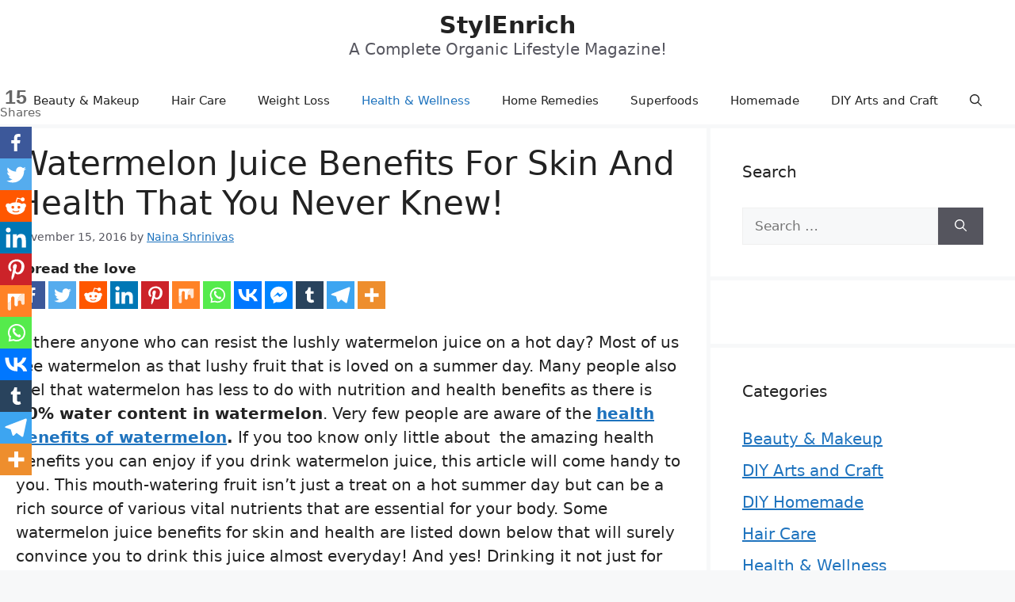

--- FILE ---
content_type: text/html; charset=UTF-8
request_url: https://stylenrich.com/watermelon-juice-benefits-skin-health/
body_size: 64491
content:
<!DOCTYPE html>
<html lang="en-US">
<head><meta charset="UTF-8"><script>if(navigator.userAgent.match(/MSIE|Internet Explorer/i)||navigator.userAgent.match(/Trident\/7\..*?rv:11/i)){var href=document.location.href;if(!href.match(/[?&]nowprocket/)){if(href.indexOf("?")==-1){if(href.indexOf("#")==-1){document.location.href=href+"?nowprocket=1"}else{document.location.href=href.replace("#","?nowprocket=1#")}}else{if(href.indexOf("#")==-1){document.location.href=href+"&nowprocket=1"}else{document.location.href=href.replace("#","&nowprocket=1#")}}}}</script><script>class RocketLazyLoadScripts{constructor(){this.v="1.2.3",this.triggerEvents=["keydown","mousedown","mousemove","touchmove","touchstart","touchend","wheel"],this.userEventHandler=this._triggerListener.bind(this),this.touchStartHandler=this._onTouchStart.bind(this),this.touchMoveHandler=this._onTouchMove.bind(this),this.touchEndHandler=this._onTouchEnd.bind(this),this.clickHandler=this._onClick.bind(this),this.interceptedClicks=[],window.addEventListener("pageshow",t=>{this.persisted=t.persisted}),window.addEventListener("DOMContentLoaded",()=>{this._preconnect3rdParties()}),this.delayedScripts={normal:[],async:[],defer:[]},this.trash=[],this.allJQueries=[]}_addUserInteractionListener(t){if(document.hidden){t._triggerListener();return}this.triggerEvents.forEach(e=>window.addEventListener(e,t.userEventHandler,{passive:!0})),window.addEventListener("touchstart",t.touchStartHandler,{passive:!0}),window.addEventListener("mousedown",t.touchStartHandler),document.addEventListener("visibilitychange",t.userEventHandler)}_removeUserInteractionListener(){this.triggerEvents.forEach(t=>window.removeEventListener(t,this.userEventHandler,{passive:!0})),document.removeEventListener("visibilitychange",this.userEventHandler)}_onTouchStart(t){"HTML"!==t.target.tagName&&(window.addEventListener("touchend",this.touchEndHandler),window.addEventListener("mouseup",this.touchEndHandler),window.addEventListener("touchmove",this.touchMoveHandler,{passive:!0}),window.addEventListener("mousemove",this.touchMoveHandler),t.target.addEventListener("click",this.clickHandler),this._renameDOMAttribute(t.target,"onclick","rocket-onclick"),this._pendingClickStarted())}_onTouchMove(t){window.removeEventListener("touchend",this.touchEndHandler),window.removeEventListener("mouseup",this.touchEndHandler),window.removeEventListener("touchmove",this.touchMoveHandler,{passive:!0}),window.removeEventListener("mousemove",this.touchMoveHandler),t.target.removeEventListener("click",this.clickHandler),this._renameDOMAttribute(t.target,"rocket-onclick","onclick"),this._pendingClickFinished()}_onTouchEnd(t){window.removeEventListener("touchend",this.touchEndHandler),window.removeEventListener("mouseup",this.touchEndHandler),window.removeEventListener("touchmove",this.touchMoveHandler,{passive:!0}),window.removeEventListener("mousemove",this.touchMoveHandler)}_onClick(t){t.target.removeEventListener("click",this.clickHandler),this._renameDOMAttribute(t.target,"rocket-onclick","onclick"),this.interceptedClicks.push(t),t.preventDefault(),t.stopPropagation(),t.stopImmediatePropagation(),this._pendingClickFinished()}_replayClicks(){window.removeEventListener("touchstart",this.touchStartHandler,{passive:!0}),window.removeEventListener("mousedown",this.touchStartHandler),this.interceptedClicks.forEach(t=>{t.target.dispatchEvent(new MouseEvent("click",{view:t.view,bubbles:!0,cancelable:!0}))})}_waitForPendingClicks(){return new Promise(t=>{this._isClickPending?this._pendingClickFinished=t:t()})}_pendingClickStarted(){this._isClickPending=!0}_pendingClickFinished(){this._isClickPending=!1}_renameDOMAttribute(t,e,r){t.hasAttribute&&t.hasAttribute(e)&&(event.target.setAttribute(r,event.target.getAttribute(e)),event.target.removeAttribute(e))}_triggerListener(){this._removeUserInteractionListener(this),"loading"===document.readyState?document.addEventListener("DOMContentLoaded",this._loadEverythingNow.bind(this)):this._loadEverythingNow()}_preconnect3rdParties(){let t=[];document.querySelectorAll("script[type=rocketlazyloadscript]").forEach(e=>{if(e.hasAttribute("src")){let r=new URL(e.src).origin;r!==location.origin&&t.push({src:r,crossOrigin:e.crossOrigin||"module"===e.getAttribute("data-rocket-type")})}}),t=[...new Map(t.map(t=>[JSON.stringify(t),t])).values()],this._batchInjectResourceHints(t,"preconnect")}async _loadEverythingNow(){this.lastBreath=Date.now(),this._delayEventListeners(this),this._delayJQueryReady(this),this._handleDocumentWrite(),this._registerAllDelayedScripts(),this._preloadAllScripts(),await this._loadScriptsFromList(this.delayedScripts.normal),await this._loadScriptsFromList(this.delayedScripts.defer),await this._loadScriptsFromList(this.delayedScripts.async);try{await this._triggerDOMContentLoaded(),await this._triggerWindowLoad()}catch(t){console.error(t)}window.dispatchEvent(new Event("rocket-allScriptsLoaded")),this._waitForPendingClicks().then(()=>{this._replayClicks()}),this._emptyTrash()}_registerAllDelayedScripts(){document.querySelectorAll("script[type=rocketlazyloadscript]").forEach(t=>{t.hasAttribute("data-rocket-src")?t.hasAttribute("async")&&!1!==t.async?this.delayedScripts.async.push(t):t.hasAttribute("defer")&&!1!==t.defer||"module"===t.getAttribute("data-rocket-type")?this.delayedScripts.defer.push(t):this.delayedScripts.normal.push(t):this.delayedScripts.normal.push(t)})}async _transformScript(t){return new Promise((await this._littleBreath(),navigator.userAgent.indexOf("Firefox/")>0||""===navigator.vendor)?e=>{let r=document.createElement("script");[...t.attributes].forEach(t=>{let e=t.nodeName;"type"!==e&&("data-rocket-type"===e&&(e="type"),"data-rocket-src"===e&&(e="src"),r.setAttribute(e,t.nodeValue))}),t.text&&(r.text=t.text),r.hasAttribute("src")?(r.addEventListener("load",e),r.addEventListener("error",e)):(r.text=t.text,e());try{t.parentNode.replaceChild(r,t)}catch(i){e()}}:async e=>{function r(){t.setAttribute("data-rocket-status","failed"),e()}try{let i=t.getAttribute("data-rocket-type"),n=t.getAttribute("data-rocket-src");t.text,i?(t.type=i,t.removeAttribute("data-rocket-type")):t.removeAttribute("type"),t.addEventListener("load",function r(){t.setAttribute("data-rocket-status","executed"),e()}),t.addEventListener("error",r),n?(t.removeAttribute("data-rocket-src"),t.src=n):t.src="data:text/javascript;base64,"+window.btoa(unescape(encodeURIComponent(t.text)))}catch(s){r()}})}async _loadScriptsFromList(t){let e=t.shift();return e&&e.isConnected?(await this._transformScript(e),this._loadScriptsFromList(t)):Promise.resolve()}_preloadAllScripts(){this._batchInjectResourceHints([...this.delayedScripts.normal,...this.delayedScripts.defer,...this.delayedScripts.async],"preload")}_batchInjectResourceHints(t,e){var r=document.createDocumentFragment();t.forEach(t=>{let i=t.getAttribute&&t.getAttribute("data-rocket-src")||t.src;if(i){let n=document.createElement("link");n.href=i,n.rel=e,"preconnect"!==e&&(n.as="script"),t.getAttribute&&"module"===t.getAttribute("data-rocket-type")&&(n.crossOrigin=!0),t.crossOrigin&&(n.crossOrigin=t.crossOrigin),t.integrity&&(n.integrity=t.integrity),r.appendChild(n),this.trash.push(n)}}),document.head.appendChild(r)}_delayEventListeners(t){let e={};function r(t,r){!function t(r){!e[r]&&(e[r]={originalFunctions:{add:r.addEventListener,remove:r.removeEventListener},eventsToRewrite:[]},r.addEventListener=function(){arguments[0]=i(arguments[0]),e[r].originalFunctions.add.apply(r,arguments)},r.removeEventListener=function(){arguments[0]=i(arguments[0]),e[r].originalFunctions.remove.apply(r,arguments)});function i(t){return e[r].eventsToRewrite.indexOf(t)>=0?"rocket-"+t:t}}(t),e[t].eventsToRewrite.push(r)}function i(t,e){let r=t[e];Object.defineProperty(t,e,{get:()=>r||function(){},set(i){t["rocket"+e]=r=i}})}r(document,"DOMContentLoaded"),r(window,"DOMContentLoaded"),r(window,"load"),r(window,"pageshow"),r(document,"readystatechange"),i(document,"onreadystatechange"),i(window,"onload"),i(window,"onpageshow")}_delayJQueryReady(t){let e;function r(r){if(r&&r.fn&&!t.allJQueries.includes(r)){r.fn.ready=r.fn.init.prototype.ready=function(e){return t.domReadyFired?e.bind(document)(r):document.addEventListener("rocket-DOMContentLoaded",()=>e.bind(document)(r)),r([])};let i=r.fn.on;r.fn.on=r.fn.init.prototype.on=function(){if(this[0]===window){function t(t){return t.split(" ").map(t=>"load"===t||0===t.indexOf("load.")?"rocket-jquery-load":t).join(" ")}"string"==typeof arguments[0]||arguments[0]instanceof String?arguments[0]=t(arguments[0]):"object"==typeof arguments[0]&&Object.keys(arguments[0]).forEach(e=>{let r=arguments[0][e];delete arguments[0][e],arguments[0][t(e)]=r})}return i.apply(this,arguments),this},t.allJQueries.push(r)}e=r}r(window.jQuery),Object.defineProperty(window,"jQuery",{get:()=>e,set(t){r(t)}})}async _triggerDOMContentLoaded(){this.domReadyFired=!0,await this._littleBreath(),document.dispatchEvent(new Event("rocket-DOMContentLoaded")),await this._littleBreath(),window.dispatchEvent(new Event("rocket-DOMContentLoaded")),await this._littleBreath(),document.dispatchEvent(new Event("rocket-readystatechange")),await this._littleBreath(),document.rocketonreadystatechange&&document.rocketonreadystatechange()}async _triggerWindowLoad(){await this._littleBreath(),window.dispatchEvent(new Event("rocket-load")),await this._littleBreath(),window.rocketonload&&window.rocketonload(),await this._littleBreath(),this.allJQueries.forEach(t=>t(window).trigger("rocket-jquery-load")),await this._littleBreath();let t=new Event("rocket-pageshow");t.persisted=this.persisted,window.dispatchEvent(t),await this._littleBreath(),window.rocketonpageshow&&window.rocketonpageshow({persisted:this.persisted})}_handleDocumentWrite(){let t=new Map;document.write=document.writeln=function(e){let r=document.currentScript;r||console.error("WPRocket unable to document.write this: "+e);let i=document.createRange(),n=r.parentElement,s=t.get(r);void 0===s&&(s=r.nextSibling,t.set(r,s));let a=document.createDocumentFragment();i.setStart(a,0),a.appendChild(i.createContextualFragment(e)),n.insertBefore(a,s)}}async _littleBreath(){Date.now()-this.lastBreath>45&&(await this._requestAnimFrame(),this.lastBreath=Date.now())}async _requestAnimFrame(){return document.hidden?new Promise(t=>setTimeout(t)):new Promise(t=>requestAnimationFrame(t))}_emptyTrash(){this.trash.forEach(t=>t.remove())}static run(){let t=new RocketLazyLoadScripts;t._addUserInteractionListener(t)}}RocketLazyLoadScripts.run();</script>
	
			<style type="text/css">
					.heateor_sss_button_instagram span.heateor_sss_svg,a.heateor_sss_instagram span.heateor_sss_svg{background:radial-gradient(circle at 30% 107%,#fdf497 0,#fdf497 5%,#fd5949 45%,#d6249f 60%,#285aeb 90%)}
											.heateor_sss_horizontal_sharing .heateor_sss_svg,.heateor_sss_standard_follow_icons_container .heateor_sss_svg{
							color: #fff;
						border-width: 0px;
			border-style: solid;
			border-color: transparent;
		}
					.heateor_sss_horizontal_sharing .heateorSssTCBackground{
				color:#666;
			}
					.heateor_sss_horizontal_sharing span.heateor_sss_svg:hover,.heateor_sss_standard_follow_icons_container span.heateor_sss_svg:hover{
						border-color: transparent;
		}
		.heateor_sss_vertical_sharing span.heateor_sss_svg,.heateor_sss_floating_follow_icons_container span.heateor_sss_svg{
							color: #fff;
						border-width: 0px;
			border-style: solid;
			border-color: transparent;
		}
				.heateor_sss_vertical_sharing .heateorSssTCBackground{
			color:#666;
		}
						.heateor_sss_vertical_sharing span.heateor_sss_svg:hover,.heateor_sss_floating_follow_icons_container span.heateor_sss_svg:hover{
						border-color: transparent;
		}
		@media screen and (max-width:783px) {.heateor_sss_vertical_sharing{display:none!important}}div.heateor_sss_mobile_footer{display:none;}@media screen and (max-width:783px){div.heateor_sss_bottom_sharing .heateorSssTCBackground{background-color:white}div.heateor_sss_bottom_sharing{width:100%!important;left:0!important;}div.heateor_sss_bottom_sharing a{width:8.3333333333333% !important;}div.heateor_sss_bottom_sharing .heateor_sss_svg{width: 100% !important;}div.heateor_sss_bottom_sharing div.heateorSssTotalShareCount{font-size:1em!important;line-height:28px!important}div.heateor_sss_bottom_sharing div.heateorSssTotalShareText{font-size:.7em!important;line-height:0px!important}div.heateor_sss_mobile_footer{display:block;height:40px;}.heateor_sss_bottom_sharing{padding:0!important;display:block!important;width:auto!important;bottom:-5px!important;top: auto!important;}.heateor_sss_bottom_sharing .heateor_sss_square_count{line-height:inherit;}.heateor_sss_bottom_sharing .heateorSssSharingArrow{display:none;}.heateor_sss_bottom_sharing .heateorSssTCBackground{margin-right:1.1em!important}}		</style>
		<meta name='robots' content='index, follow, max-image-preview:large, max-snippet:-1, max-video-preview:-1' />
<link rel="alternate" hreflang="en" href="https://stylenrich.com/watermelon-juice-benefits-skin-health/" />
<link rel="alternate" hreflang="x-default" href="https://stylenrich.com/watermelon-juice-benefits-skin-health/" />
<meta name="viewport" content="width=device-width, initial-scale=1">
	<!-- This site is optimized with the Yoast SEO plugin v23.5 - https://yoast.com/wordpress/plugins/seo/ -->
	<title>Watermelon Juice Benefits for Glowing Skin and Better Health!</title>
	<meta name="description" content="In this article, we will know watermelon juice benefits for skin and health. It has various vital nutrients that are essential for your body. Just Read On!" />
	<link rel="canonical" href="https://stylenrich.com/watermelon-juice-benefits-skin-health/" />
	<meta property="og:locale" content="en_US" />
	<meta property="og:type" content="article" />
	<meta property="og:title" content="Watermelon Juice Benefits for Glowing Skin and Better Health!" />
	<meta property="og:description" content="In this article, we will know watermelon juice benefits for skin and health. It has various vital nutrients that are essential for your body. Just Read On!" />
	<meta property="og:url" content="https://stylenrich.com/watermelon-juice-benefits-skin-health/" />
	<meta property="og:site_name" content="StylEnrich" />
	<meta property="article:publisher" content="https://www.facebook.com/StylenrichTips" />
	<meta property="article:published_time" content="2016-11-15T16:25:40+00:00" />
	<meta property="article:modified_time" content="2020-01-20T06:26:20+00:00" />
	<meta property="og:image" content="https://stylenrich.com/wp-content/uploads/2016/11/amazing-benefits-of-drinking-water-melon-juice-stylenrich.jpg" />
	<meta property="og:image:width" content="760" />
	<meta property="og:image:height" content="1294" />
	<meta property="og:image:type" content="image/jpeg" />
	<meta name="author" content="Naina Shrinivas" />
	<meta name="twitter:card" content="summary_large_image" />
	<meta name="twitter:creator" content="@stylenrich" />
	<meta name="twitter:site" content="@stylenrich" />
	<meta name="twitter:label1" content="Written by" />
	<meta name="twitter:data1" content="Naina Shrinivas" />
	<meta name="twitter:label2" content="Est. reading time" />
	<meta name="twitter:data2" content="10 minutes" />
	<script type="application/ld+json" class="yoast-schema-graph">{"@context":"https://schema.org","@graph":[{"@type":"Article","@id":"https://stylenrich.com/watermelon-juice-benefits-skin-health/#article","isPartOf":{"@id":"https://stylenrich.com/watermelon-juice-benefits-skin-health/"},"author":{"name":"Naina Shrinivas","@id":"https://stylenrich.com/#/schema/person/71c2c6211594c2df7c29ccd0268e5d0a"},"headline":"Watermelon Juice Benefits for Skin and Health That You Never Knew!","datePublished":"2016-11-15T16:25:40+00:00","dateModified":"2020-01-20T06:26:20+00:00","mainEntityOfPage":{"@id":"https://stylenrich.com/watermelon-juice-benefits-skin-health/"},"wordCount":2012,"commentCount":1,"publisher":{"@id":"https://stylenrich.com/#organization"},"image":{"@id":"https://stylenrich.com/watermelon-juice-benefits-skin-health/#primaryimage"},"thumbnailUrl":"https://stylenrich.com/wp-content/uploads/2016/11/thumb-amazing-benefits-of-drinking-water-melon-juice-stylenrich.jpg","keywords":["Asthma","Blood Pressure","Eye Health","Fruits","health benefits","Health Care","Healthy Diet","Skin care","Watermelon Juice","Watermelon Seeds","weight loss"],"articleSection":["Health &amp; Wellness"],"inLanguage":"en-US","potentialAction":[{"@type":"CommentAction","name":"Comment","target":["https://stylenrich.com/watermelon-juice-benefits-skin-health/#respond"]}]},{"@type":"WebPage","@id":"https://stylenrich.com/watermelon-juice-benefits-skin-health/","url":"https://stylenrich.com/watermelon-juice-benefits-skin-health/","name":"Watermelon Juice Benefits for Glowing Skin and Better Health!","isPartOf":{"@id":"https://stylenrich.com/#website"},"primaryImageOfPage":{"@id":"https://stylenrich.com/watermelon-juice-benefits-skin-health/#primaryimage"},"image":{"@id":"https://stylenrich.com/watermelon-juice-benefits-skin-health/#primaryimage"},"thumbnailUrl":"https://stylenrich.com/wp-content/uploads/2016/11/thumb-amazing-benefits-of-drinking-water-melon-juice-stylenrich.jpg","datePublished":"2016-11-15T16:25:40+00:00","dateModified":"2020-01-20T06:26:20+00:00","description":"In this article, we will know watermelon juice benefits for skin and health. It has various vital nutrients that are essential for your body. Just Read On!","breadcrumb":{"@id":"https://stylenrich.com/watermelon-juice-benefits-skin-health/#breadcrumb"},"inLanguage":"en-US","potentialAction":[{"@type":"ReadAction","target":["https://stylenrich.com/watermelon-juice-benefits-skin-health/"]}]},{"@type":"ImageObject","inLanguage":"en-US","@id":"https://stylenrich.com/watermelon-juice-benefits-skin-health/#primaryimage","url":"https://stylenrich.com/wp-content/uploads/2016/11/thumb-amazing-benefits-of-drinking-water-melon-juice-stylenrich.jpg","contentUrl":"https://stylenrich.com/wp-content/uploads/2016/11/thumb-amazing-benefits-of-drinking-water-melon-juice-stylenrich.jpg","width":370,"height":260,"caption":"Water melon juice benefits for skin and health"},{"@type":"BreadcrumbList","@id":"https://stylenrich.com/watermelon-juice-benefits-skin-health/#breadcrumb","itemListElement":[{"@type":"ListItem","position":1,"name":"StylEnrich","item":"https://stylenrich.com/"},{"@type":"ListItem","position":2,"name":"Watermelon Juice Benefits for Skin and Health That You Never Knew!"}]},{"@type":"WebSite","@id":"https://stylenrich.com/#website","url":"https://stylenrich.com/","name":"StylEnrich","description":"A Complete Organic Lifestyle Magazine!","publisher":{"@id":"https://stylenrich.com/#organization"},"potentialAction":[{"@type":"SearchAction","target":{"@type":"EntryPoint","urlTemplate":"https://stylenrich.com/?s={search_term_string}"},"query-input":{"@type":"PropertyValueSpecification","valueRequired":true,"valueName":"search_term_string"}}],"inLanguage":"en-US"},{"@type":"Organization","@id":"https://stylenrich.com/#organization","name":"StylEnrich","url":"https://stylenrich.com/","logo":{"@type":"ImageObject","inLanguage":"en-US","@id":"https://stylenrich.com/#/schema/logo/image/","url":"https://stylenrich.com/wp-content/uploads/2018/06/stylenrich-site-icon.png","contentUrl":"https://stylenrich.com/wp-content/uploads/2018/06/stylenrich-site-icon.png","width":512,"height":512,"caption":"StylEnrich"},"image":{"@id":"https://stylenrich.com/#/schema/logo/image/"},"sameAs":["https://www.facebook.com/StylenrichTips","https://x.com/stylenrich","https://pinterest.com/stylenrich_tips"]},{"@type":"Person","@id":"https://stylenrich.com/#/schema/person/71c2c6211594c2df7c29ccd0268e5d0a","name":"Naina Shrinivas","image":{"@type":"ImageObject","inLanguage":"en-US","@id":"https://stylenrich.com/#/schema/person/image/","url":"https://secure.gravatar.com/avatar/ac3d8e64da54535a189f7b5e62397011?s=96&d=mm&r=g","contentUrl":"https://secure.gravatar.com/avatar/ac3d8e64da54535a189f7b5e62397011?s=96&d=mm&r=g","caption":"Naina Shrinivas"},"description":"Being a post graduate in Home Science with Food and Nutrition as a major from Mumbai University, I am a promoter of DIY Home Remedies that are easily available in our house. I spend lot of time learning the use of organic herbs and their benefits. I come from Chennai and currently living in Mumbai.","sameAs":["https://stylenrich.com"],"url":"https://stylenrich.com/author/naina/"}]}</script>
	<!-- / Yoast SEO plugin. -->


<link rel='dns-prefetch' href='//www.googletagmanager.com' />
<link rel='dns-prefetch' href='//pagead2.googlesyndication.com' />
<!-- stylenrich.com is managing ads with Advanced Ads --><!--noptimize--><script id="style-ready">
			window.advanced_ads_ready=function(e,a){a=a||"complete";var d=function(e){return"interactive"===a?"loading"!==e:"complete"===e};d(document.readyState)?e():document.addEventListener("readystatechange",(function(a){d(a.target.readyState)&&e()}),{once:"interactive"===a})},window.advanced_ads_ready_queue=window.advanced_ads_ready_queue||[];		</script>
		<!--/noptimize--><link rel='stylesheet' id='wp-block-library-css' href='https://stylenrich.com/wp-includes/css/dist/block-library/style.min.css?ver=0613eb8bd67fabad33d7033fcd7224d7' media='all' />
<style id='classic-theme-styles-inline-css'>
/*! This file is auto-generated */
.wp-block-button__link{color:#fff;background-color:#32373c;border-radius:9999px;box-shadow:none;text-decoration:none;padding:calc(.667em + 2px) calc(1.333em + 2px);font-size:1.125em}.wp-block-file__button{background:#32373c;color:#fff;text-decoration:none}
</style>
<style id='global-styles-inline-css'>
body{--wp--preset--color--black: #000000;--wp--preset--color--cyan-bluish-gray: #abb8c3;--wp--preset--color--white: #ffffff;--wp--preset--color--pale-pink: #f78da7;--wp--preset--color--vivid-red: #cf2e2e;--wp--preset--color--luminous-vivid-orange: #ff6900;--wp--preset--color--luminous-vivid-amber: #fcb900;--wp--preset--color--light-green-cyan: #7bdcb5;--wp--preset--color--vivid-green-cyan: #00d084;--wp--preset--color--pale-cyan-blue: #8ed1fc;--wp--preset--color--vivid-cyan-blue: #0693e3;--wp--preset--color--vivid-purple: #9b51e0;--wp--preset--color--contrast: var(--contrast);--wp--preset--color--contrast-2: var(--contrast-2);--wp--preset--color--contrast-3: var(--contrast-3);--wp--preset--color--base: var(--base);--wp--preset--color--base-2: var(--base-2);--wp--preset--color--base-3: var(--base-3);--wp--preset--color--accent: var(--accent);--wp--preset--gradient--vivid-cyan-blue-to-vivid-purple: linear-gradient(135deg,rgba(6,147,227,1) 0%,rgb(155,81,224) 100%);--wp--preset--gradient--light-green-cyan-to-vivid-green-cyan: linear-gradient(135deg,rgb(122,220,180) 0%,rgb(0,208,130) 100%);--wp--preset--gradient--luminous-vivid-amber-to-luminous-vivid-orange: linear-gradient(135deg,rgba(252,185,0,1) 0%,rgba(255,105,0,1) 100%);--wp--preset--gradient--luminous-vivid-orange-to-vivid-red: linear-gradient(135deg,rgba(255,105,0,1) 0%,rgb(207,46,46) 100%);--wp--preset--gradient--very-light-gray-to-cyan-bluish-gray: linear-gradient(135deg,rgb(238,238,238) 0%,rgb(169,184,195) 100%);--wp--preset--gradient--cool-to-warm-spectrum: linear-gradient(135deg,rgb(74,234,220) 0%,rgb(151,120,209) 20%,rgb(207,42,186) 40%,rgb(238,44,130) 60%,rgb(251,105,98) 80%,rgb(254,248,76) 100%);--wp--preset--gradient--blush-light-purple: linear-gradient(135deg,rgb(255,206,236) 0%,rgb(152,150,240) 100%);--wp--preset--gradient--blush-bordeaux: linear-gradient(135deg,rgb(254,205,165) 0%,rgb(254,45,45) 50%,rgb(107,0,62) 100%);--wp--preset--gradient--luminous-dusk: linear-gradient(135deg,rgb(255,203,112) 0%,rgb(199,81,192) 50%,rgb(65,88,208) 100%);--wp--preset--gradient--pale-ocean: linear-gradient(135deg,rgb(255,245,203) 0%,rgb(182,227,212) 50%,rgb(51,167,181) 100%);--wp--preset--gradient--electric-grass: linear-gradient(135deg,rgb(202,248,128) 0%,rgb(113,206,126) 100%);--wp--preset--gradient--midnight: linear-gradient(135deg,rgb(2,3,129) 0%,rgb(40,116,252) 100%);--wp--preset--font-size--small: 13px;--wp--preset--font-size--medium: 20px;--wp--preset--font-size--large: 36px;--wp--preset--font-size--x-large: 42px;--wp--preset--spacing--20: 0.44rem;--wp--preset--spacing--30: 0.67rem;--wp--preset--spacing--40: 1rem;--wp--preset--spacing--50: 1.5rem;--wp--preset--spacing--60: 2.25rem;--wp--preset--spacing--70: 3.38rem;--wp--preset--spacing--80: 5.06rem;--wp--preset--shadow--natural: 6px 6px 9px rgba(0, 0, 0, 0.2);--wp--preset--shadow--deep: 12px 12px 50px rgba(0, 0, 0, 0.4);--wp--preset--shadow--sharp: 6px 6px 0px rgba(0, 0, 0, 0.2);--wp--preset--shadow--outlined: 6px 6px 0px -3px rgba(255, 255, 255, 1), 6px 6px rgba(0, 0, 0, 1);--wp--preset--shadow--crisp: 6px 6px 0px rgba(0, 0, 0, 1);}:where(.is-layout-flex){gap: 0.5em;}:where(.is-layout-grid){gap: 0.5em;}body .is-layout-flow > .alignleft{float: left;margin-inline-start: 0;margin-inline-end: 2em;}body .is-layout-flow > .alignright{float: right;margin-inline-start: 2em;margin-inline-end: 0;}body .is-layout-flow > .aligncenter{margin-left: auto !important;margin-right: auto !important;}body .is-layout-constrained > .alignleft{float: left;margin-inline-start: 0;margin-inline-end: 2em;}body .is-layout-constrained > .alignright{float: right;margin-inline-start: 2em;margin-inline-end: 0;}body .is-layout-constrained > .aligncenter{margin-left: auto !important;margin-right: auto !important;}body .is-layout-constrained > :where(:not(.alignleft):not(.alignright):not(.alignfull)){max-width: var(--wp--style--global--content-size);margin-left: auto !important;margin-right: auto !important;}body .is-layout-constrained > .alignwide{max-width: var(--wp--style--global--wide-size);}body .is-layout-flex{display: flex;}body .is-layout-flex{flex-wrap: wrap;align-items: center;}body .is-layout-flex > *{margin: 0;}body .is-layout-grid{display: grid;}body .is-layout-grid > *{margin: 0;}:where(.wp-block-columns.is-layout-flex){gap: 2em;}:where(.wp-block-columns.is-layout-grid){gap: 2em;}:where(.wp-block-post-template.is-layout-flex){gap: 1.25em;}:where(.wp-block-post-template.is-layout-grid){gap: 1.25em;}.has-black-color{color: var(--wp--preset--color--black) !important;}.has-cyan-bluish-gray-color{color: var(--wp--preset--color--cyan-bluish-gray) !important;}.has-white-color{color: var(--wp--preset--color--white) !important;}.has-pale-pink-color{color: var(--wp--preset--color--pale-pink) !important;}.has-vivid-red-color{color: var(--wp--preset--color--vivid-red) !important;}.has-luminous-vivid-orange-color{color: var(--wp--preset--color--luminous-vivid-orange) !important;}.has-luminous-vivid-amber-color{color: var(--wp--preset--color--luminous-vivid-amber) !important;}.has-light-green-cyan-color{color: var(--wp--preset--color--light-green-cyan) !important;}.has-vivid-green-cyan-color{color: var(--wp--preset--color--vivid-green-cyan) !important;}.has-pale-cyan-blue-color{color: var(--wp--preset--color--pale-cyan-blue) !important;}.has-vivid-cyan-blue-color{color: var(--wp--preset--color--vivid-cyan-blue) !important;}.has-vivid-purple-color{color: var(--wp--preset--color--vivid-purple) !important;}.has-black-background-color{background-color: var(--wp--preset--color--black) !important;}.has-cyan-bluish-gray-background-color{background-color: var(--wp--preset--color--cyan-bluish-gray) !important;}.has-white-background-color{background-color: var(--wp--preset--color--white) !important;}.has-pale-pink-background-color{background-color: var(--wp--preset--color--pale-pink) !important;}.has-vivid-red-background-color{background-color: var(--wp--preset--color--vivid-red) !important;}.has-luminous-vivid-orange-background-color{background-color: var(--wp--preset--color--luminous-vivid-orange) !important;}.has-luminous-vivid-amber-background-color{background-color: var(--wp--preset--color--luminous-vivid-amber) !important;}.has-light-green-cyan-background-color{background-color: var(--wp--preset--color--light-green-cyan) !important;}.has-vivid-green-cyan-background-color{background-color: var(--wp--preset--color--vivid-green-cyan) !important;}.has-pale-cyan-blue-background-color{background-color: var(--wp--preset--color--pale-cyan-blue) !important;}.has-vivid-cyan-blue-background-color{background-color: var(--wp--preset--color--vivid-cyan-blue) !important;}.has-vivid-purple-background-color{background-color: var(--wp--preset--color--vivid-purple) !important;}.has-black-border-color{border-color: var(--wp--preset--color--black) !important;}.has-cyan-bluish-gray-border-color{border-color: var(--wp--preset--color--cyan-bluish-gray) !important;}.has-white-border-color{border-color: var(--wp--preset--color--white) !important;}.has-pale-pink-border-color{border-color: var(--wp--preset--color--pale-pink) !important;}.has-vivid-red-border-color{border-color: var(--wp--preset--color--vivid-red) !important;}.has-luminous-vivid-orange-border-color{border-color: var(--wp--preset--color--luminous-vivid-orange) !important;}.has-luminous-vivid-amber-border-color{border-color: var(--wp--preset--color--luminous-vivid-amber) !important;}.has-light-green-cyan-border-color{border-color: var(--wp--preset--color--light-green-cyan) !important;}.has-vivid-green-cyan-border-color{border-color: var(--wp--preset--color--vivid-green-cyan) !important;}.has-pale-cyan-blue-border-color{border-color: var(--wp--preset--color--pale-cyan-blue) !important;}.has-vivid-cyan-blue-border-color{border-color: var(--wp--preset--color--vivid-cyan-blue) !important;}.has-vivid-purple-border-color{border-color: var(--wp--preset--color--vivid-purple) !important;}.has-vivid-cyan-blue-to-vivid-purple-gradient-background{background: var(--wp--preset--gradient--vivid-cyan-blue-to-vivid-purple) !important;}.has-light-green-cyan-to-vivid-green-cyan-gradient-background{background: var(--wp--preset--gradient--light-green-cyan-to-vivid-green-cyan) !important;}.has-luminous-vivid-amber-to-luminous-vivid-orange-gradient-background{background: var(--wp--preset--gradient--luminous-vivid-amber-to-luminous-vivid-orange) !important;}.has-luminous-vivid-orange-to-vivid-red-gradient-background{background: var(--wp--preset--gradient--luminous-vivid-orange-to-vivid-red) !important;}.has-very-light-gray-to-cyan-bluish-gray-gradient-background{background: var(--wp--preset--gradient--very-light-gray-to-cyan-bluish-gray) !important;}.has-cool-to-warm-spectrum-gradient-background{background: var(--wp--preset--gradient--cool-to-warm-spectrum) !important;}.has-blush-light-purple-gradient-background{background: var(--wp--preset--gradient--blush-light-purple) !important;}.has-blush-bordeaux-gradient-background{background: var(--wp--preset--gradient--blush-bordeaux) !important;}.has-luminous-dusk-gradient-background{background: var(--wp--preset--gradient--luminous-dusk) !important;}.has-pale-ocean-gradient-background{background: var(--wp--preset--gradient--pale-ocean) !important;}.has-electric-grass-gradient-background{background: var(--wp--preset--gradient--electric-grass) !important;}.has-midnight-gradient-background{background: var(--wp--preset--gradient--midnight) !important;}.has-small-font-size{font-size: var(--wp--preset--font-size--small) !important;}.has-medium-font-size{font-size: var(--wp--preset--font-size--medium) !important;}.has-large-font-size{font-size: var(--wp--preset--font-size--large) !important;}.has-x-large-font-size{font-size: var(--wp--preset--font-size--x-large) !important;}
.wp-block-navigation a:where(:not(.wp-element-button)){color: inherit;}
:where(.wp-block-post-template.is-layout-flex){gap: 1.25em;}:where(.wp-block-post-template.is-layout-grid){gap: 1.25em;}
:where(.wp-block-columns.is-layout-flex){gap: 2em;}:where(.wp-block-columns.is-layout-grid){gap: 2em;}
.wp-block-pullquote{font-size: 1.5em;line-height: 1.6;}
</style>
<link data-minify="1" rel='stylesheet' id='wpml-blocks-css' href='https://stylenrich.com/wp-content/cache/min/1/wp-content/plugins/sitepress-multilingual-cms/dist/css/blocks/styles.css?ver=1695063639' media='all' />
<link data-minify="1" rel='stylesheet' id='related-posts-by-taxonomy-css' href='https://stylenrich.com/wp-content/cache/min/1/wp-content/plugins/related-posts-by-taxonomy/includes/assets/css/styles.css?ver=1695063639' media='all' />
<link data-minify="1" rel='stylesheet' id='dashicons-css' href='https://stylenrich.com/wp-content/cache/min/1/wp-includes/css/dashicons.min.css?ver=1695063692' media='all' />
<link rel='stylesheet' id='wpml-legacy-horizontal-list-0-css' href='https://stylenrich.com/wp-content/plugins/sitepress-multilingual-cms/templates/language-switchers/legacy-list-horizontal/style.min.css?ver=1' media='all' />
<style id='wpml-legacy-horizontal-list-0-inline-css'>
.wpml-ls-statics-footer a, .wpml-ls-statics-footer .wpml-ls-sub-menu a, .wpml-ls-statics-footer .wpml-ls-sub-menu a:link, .wpml-ls-statics-footer li:not(.wpml-ls-current-language) .wpml-ls-link, .wpml-ls-statics-footer li:not(.wpml-ls-current-language) .wpml-ls-link:link {color:#444444;background-color:#ffffff;}.wpml-ls-statics-footer a, .wpml-ls-statics-footer .wpml-ls-sub-menu a:hover,.wpml-ls-statics-footer .wpml-ls-sub-menu a:focus, .wpml-ls-statics-footer .wpml-ls-sub-menu a:link:hover, .wpml-ls-statics-footer .wpml-ls-sub-menu a:link:focus {color:#000000;background-color:#eeeeee;}.wpml-ls-statics-footer .wpml-ls-current-language > a {color:#444444;background-color:#ffffff;}.wpml-ls-statics-footer .wpml-ls-current-language:hover>a, .wpml-ls-statics-footer .wpml-ls-current-language>a:focus {color:#000000;background-color:#eeeeee;}
</style>
<link rel='stylesheet' id='generate-comments-css' href='https://stylenrich.com/wp-content/themes/generatepress/assets/css/components/comments.min.css?ver=3.3.1' media='all' />
<link rel='stylesheet' id='generate-widget-areas-css' href='https://stylenrich.com/wp-content/themes/generatepress/assets/css/components/widget-areas.min.css?ver=3.3.1' media='all' />
<link rel='stylesheet' id='generate-style-css' href='https://stylenrich.com/wp-content/themes/generatepress/assets/css/main.min.css?ver=3.3.1' media='all' />
<style id='generate-style-inline-css'>
body{background-color:var(--base-2);color:var(--contrast);}a{color:var(--accent);}a{text-decoration:underline;}.entry-title a, .site-branding a, a.button, .wp-block-button__link, .main-navigation a{text-decoration:none;}a:hover, a:focus, a:active{color:var(--contrast);}.grid-container{max-width:1400px;}.wp-block-group__inner-container{max-width:1400px;margin-left:auto;margin-right:auto;}.generate-back-to-top{font-size:20px;border-radius:3px;position:fixed;bottom:30px;right:30px;line-height:40px;width:40px;text-align:center;z-index:10;transition:opacity 300ms ease-in-out;opacity:0.1;transform:translateY(1000px);}.generate-back-to-top__show{opacity:1;transform:translateY(0);}.navigation-search{position:absolute;left:-99999px;pointer-events:none;visibility:hidden;z-index:20;width:100%;top:0;transition:opacity 100ms ease-in-out;opacity:0;}.navigation-search.nav-search-active{left:0;right:0;pointer-events:auto;visibility:visible;opacity:1;}.navigation-search input[type="search"]{outline:0;border:0;vertical-align:bottom;line-height:1;opacity:0.9;width:100%;z-index:20;border-radius:0;-webkit-appearance:none;height:60px;}.navigation-search input::-ms-clear{display:none;width:0;height:0;}.navigation-search input::-ms-reveal{display:none;width:0;height:0;}.navigation-search input::-webkit-search-decoration, .navigation-search input::-webkit-search-cancel-button, .navigation-search input::-webkit-search-results-button, .navigation-search input::-webkit-search-results-decoration{display:none;}.gen-sidebar-nav .navigation-search{top:auto;bottom:0;}:root{--contrast:#222222;--contrast-2:#575760;--contrast-3:#b2b2be;--base:#f0f0f0;--base-2:#f7f8f9;--base-3:#ffffff;--accent:#1e73be;}:root .has-contrast-color{color:var(--contrast);}:root .has-contrast-background-color{background-color:var(--contrast);}:root .has-contrast-2-color{color:var(--contrast-2);}:root .has-contrast-2-background-color{background-color:var(--contrast-2);}:root .has-contrast-3-color{color:var(--contrast-3);}:root .has-contrast-3-background-color{background-color:var(--contrast-3);}:root .has-base-color{color:var(--base);}:root .has-base-background-color{background-color:var(--base);}:root .has-base-2-color{color:var(--base-2);}:root .has-base-2-background-color{background-color:var(--base-2);}:root .has-base-3-color{color:var(--base-3);}:root .has-base-3-background-color{background-color:var(--base-3);}:root .has-accent-color{color:var(--accent);}:root .has-accent-background-color{background-color:var(--accent);}.top-bar{background-color:#636363;color:#ffffff;}.top-bar a{color:#ffffff;}.top-bar a:hover{color:#303030;}.site-header{background-color:var(--base-3);}.main-title a,.main-title a:hover{color:var(--contrast);}.site-description{color:var(--contrast-2);}.mobile-menu-control-wrapper .menu-toggle,.mobile-menu-control-wrapper .menu-toggle:hover,.mobile-menu-control-wrapper .menu-toggle:focus,.has-inline-mobile-toggle #site-navigation.toggled{background-color:rgba(0, 0, 0, 0.02);}.main-navigation,.main-navigation ul ul{background-color:var(--base-3);}.main-navigation .main-nav ul li a, .main-navigation .menu-toggle, .main-navigation .menu-bar-items{color:var(--contrast);}.main-navigation .main-nav ul li:not([class*="current-menu-"]):hover > a, .main-navigation .main-nav ul li:not([class*="current-menu-"]):focus > a, .main-navigation .main-nav ul li.sfHover:not([class*="current-menu-"]) > a, .main-navigation .menu-bar-item:hover > a, .main-navigation .menu-bar-item.sfHover > a{color:var(--accent);}button.menu-toggle:hover,button.menu-toggle:focus{color:var(--contrast);}.main-navigation .main-nav ul li[class*="current-menu-"] > a{color:var(--accent);}.navigation-search input[type="search"],.navigation-search input[type="search"]:active, .navigation-search input[type="search"]:focus, .main-navigation .main-nav ul li.search-item.active > a, .main-navigation .menu-bar-items .search-item.active > a{color:var(--accent);}.main-navigation ul ul{background-color:var(--base);}.separate-containers .inside-article, .separate-containers .comments-area, .separate-containers .page-header, .one-container .container, .separate-containers .paging-navigation, .inside-page-header{background-color:var(--base-3);}.entry-title a{color:var(--contrast);}.entry-title a:hover{color:var(--contrast-2);}.entry-meta{color:var(--contrast-2);}.sidebar .widget{background-color:var(--base-3);}.footer-widgets{background-color:var(--base-3);}.site-info{background-color:var(--base-3);}input[type="text"],input[type="email"],input[type="url"],input[type="password"],input[type="search"],input[type="tel"],input[type="number"],textarea,select{color:var(--contrast);background-color:var(--base-2);border-color:var(--base);}input[type="text"]:focus,input[type="email"]:focus,input[type="url"]:focus,input[type="password"]:focus,input[type="search"]:focus,input[type="tel"]:focus,input[type="number"]:focus,textarea:focus,select:focus{color:var(--contrast);background-color:var(--base-2);border-color:var(--contrast-3);}button,html input[type="button"],input[type="reset"],input[type="submit"],a.button,a.wp-block-button__link:not(.has-background){color:#ffffff;background-color:#55555e;}button:hover,html input[type="button"]:hover,input[type="reset"]:hover,input[type="submit"]:hover,a.button:hover,button:focus,html input[type="button"]:focus,input[type="reset"]:focus,input[type="submit"]:focus,a.button:focus,a.wp-block-button__link:not(.has-background):active,a.wp-block-button__link:not(.has-background):focus,a.wp-block-button__link:not(.has-background):hover{color:#ffffff;background-color:#3f4047;}a.generate-back-to-top{background-color:rgba( 0,0,0,0.4 );color:#ffffff;}a.generate-back-to-top:hover,a.generate-back-to-top:focus{background-color:rgba( 0,0,0,0.6 );color:#ffffff;}:root{--gp-search-modal-bg-color:var(--base-3);--gp-search-modal-text-color:var(--contrast);--gp-search-modal-overlay-bg-color:rgba(0,0,0,0.2);}@media (max-width: 768px){.main-navigation .menu-bar-item:hover > a, .main-navigation .menu-bar-item.sfHover > a{background:none;color:var(--contrast);}}.inside-top-bar.grid-container{max-width:1480px;}.inside-header.grid-container{max-width:1480px;}.separate-containers .inside-article, .separate-containers .comments-area, .separate-containers .page-header, .separate-containers .paging-navigation, .one-container .site-content, .inside-page-header{padding:20px;}.site-main .wp-block-group__inner-container{padding:20px;}.separate-containers .paging-navigation{padding-top:20px;padding-bottom:20px;}.entry-content .alignwide, body:not(.no-sidebar) .entry-content .alignfull{margin-left:-20px;width:calc(100% + 40px);max-width:calc(100% + 40px);}.one-container.right-sidebar .site-main,.one-container.both-right .site-main{margin-right:20px;}.one-container.left-sidebar .site-main,.one-container.both-left .site-main{margin-left:20px;}.one-container.both-sidebars .site-main{margin:0px 20px 0px 20px;}.sidebar .widget, .page-header, .widget-area .main-navigation, .site-main > *{margin-bottom:5px;}.separate-containers .site-main{margin:5px;}.both-right .inside-left-sidebar,.both-left .inside-left-sidebar{margin-right:2px;}.both-right .inside-right-sidebar,.both-left .inside-right-sidebar{margin-left:2px;}.one-container.archive .post:not(:last-child):not(.is-loop-template-item), .one-container.blog .post:not(:last-child):not(.is-loop-template-item){padding-bottom:20px;}.separate-containers .featured-image{margin-top:5px;}.separate-containers .inside-right-sidebar, .separate-containers .inside-left-sidebar{margin-top:5px;margin-bottom:5px;}.rtl .menu-item-has-children .dropdown-menu-toggle{padding-left:20px;}.rtl .main-navigation .main-nav ul li.menu-item-has-children > a{padding-right:20px;}.footer-widgets-container.grid-container{max-width:1480px;}.inside-site-info.grid-container{max-width:1480px;}@media (max-width:768px){.separate-containers .inside-article, .separate-containers .comments-area, .separate-containers .page-header, .separate-containers .paging-navigation, .one-container .site-content, .inside-page-header{padding:30px;}.site-main .wp-block-group__inner-container{padding:30px;}.inside-top-bar{padding-right:30px;padding-left:30px;}.inside-header{padding-right:30px;padding-left:30px;}.widget-area .widget{padding-top:30px;padding-right:30px;padding-bottom:30px;padding-left:30px;}.footer-widgets-container{padding-top:30px;padding-right:30px;padding-bottom:30px;padding-left:30px;}.inside-site-info{padding-right:30px;padding-left:30px;}.entry-content .alignwide, body:not(.no-sidebar) .entry-content .alignfull{margin-left:-30px;width:calc(100% + 60px);max-width:calc(100% + 60px);}.one-container .site-main .paging-navigation{margin-bottom:5px;}}/* End cached CSS */.is-right-sidebar{width:30%;}.is-left-sidebar{width:30%;}.site-content .content-area{width:70%;}@media (max-width: 768px){.main-navigation .menu-toggle,.sidebar-nav-mobile:not(#sticky-placeholder){display:block;}.main-navigation ul,.gen-sidebar-nav,.main-navigation:not(.slideout-navigation):not(.toggled) .main-nav > ul,.has-inline-mobile-toggle #site-navigation .inside-navigation > *:not(.navigation-search):not(.main-nav){display:none;}.nav-align-right .inside-navigation,.nav-align-center .inside-navigation{justify-content:space-between;}}
.dynamic-author-image-rounded{border-radius:100%;}.dynamic-featured-image, .dynamic-author-image{vertical-align:middle;}.one-container.blog .dynamic-content-template:not(:last-child), .one-container.archive .dynamic-content-template:not(:last-child){padding-bottom:0px;}.dynamic-entry-excerpt > p:last-child{margin-bottom:0px;}
.post-image:not(:first-child), .page-content:not(:first-child), .entry-content:not(:first-child), .entry-summary:not(:first-child), footer.entry-meta{margin-top:1em;}.post-image-above-header .inside-article div.featured-image, .post-image-above-header .inside-article div.post-image{margin-bottom:1em;}
</style>
<link data-minify="1" rel='stylesheet' id='generate-child-css' href='https://stylenrich.com/wp-content/cache/min/1/wp-content/themes/generatepress_child/style.css?ver=1695063639' media='all' />
<link data-minify="1" rel='stylesheet' id='heateor_sss_frontend_css-css' href='https://stylenrich.com/wp-content/cache/min/1/wp-content/plugins/sassy-social-share/public/css/sassy-social-share-public.css?ver=1695063639' media='all' />
<style id='rocket-lazyload-inline-css'>
.rll-youtube-player{position:relative;padding-bottom:56.23%;height:0;overflow:hidden;max-width:100%;}.rll-youtube-player:focus-within{outline: 2px solid currentColor;outline-offset: 5px;}.rll-youtube-player iframe{position:absolute;top:0;left:0;width:100%;height:100%;z-index:100;background:0 0}.rll-youtube-player img{bottom:0;display:block;left:0;margin:auto;max-width:100%;width:100%;position:absolute;right:0;top:0;border:none;height:auto;-webkit-transition:.4s all;-moz-transition:.4s all;transition:.4s all}.rll-youtube-player img:hover{-webkit-filter:brightness(75%)}.rll-youtube-player .play{height:100%;width:100%;left:0;top:0;position:absolute;background:url(https://stylenrich.com/wp-content/plugins/wp-rocket/assets/img/youtube.png) no-repeat center;background-color: transparent !important;cursor:pointer;border:none;}.wp-embed-responsive .wp-has-aspect-ratio .rll-youtube-player{position:absolute;padding-bottom:0;width:100%;height:100%;top:0;bottom:0;left:0;right:0}
</style>
<script id="wpml-cookie-js-extra">
var wpml_cookies = {"wp-wpml_current_language":{"value":"en","expires":1,"path":"\/"}};
var wpml_cookies = {"wp-wpml_current_language":{"value":"en","expires":1,"path":"\/"}};
</script>
<script type="rocketlazyloadscript" data-minify="1" data-rocket-src="https://stylenrich.com/wp-content/cache/min/1/wp-content/plugins/sitepress-multilingual-cms/res/js/cookies/language-cookie.js?ver=1695063639" id="wpml-cookie-js" defer data-wp-strategy="defer"></script>
<script type="rocketlazyloadscript" data-rocket-src="https://stylenrich.com/wp-includes/js/jquery/jquery.min.js?ver=3.7.1" id="jquery-core-js" defer></script>
<script type="rocketlazyloadscript" data-rocket-src="https://stylenrich.com/wp-includes/js/jquery/jquery-migrate.min.js?ver=3.4.1" id="jquery-migrate-js" defer></script>

<!-- Google tag (gtag.js) snippet added by Site Kit -->
<!-- Google Analytics snippet added by Site Kit -->
<script type="rocketlazyloadscript" data-rocket-src="https://www.googletagmanager.com/gtag/js?id=G-GH9PPK285R" id="google_gtagjs-js" async></script>
<script type="rocketlazyloadscript" id="google_gtagjs-js-after">
window.dataLayer = window.dataLayer || [];function gtag(){dataLayer.push(arguments);}
gtag("set","linker",{"domains":["stylenrich.com"]});
gtag("js", new Date());
gtag("set", "developer_id.dZTNiMT", true);
gtag("config", "G-GH9PPK285R");
</script>
<meta name="generator" content="WPML ver:4.6.8 stt:1,21,2;" />
<meta name="generator" content="Site Kit by Google 1.170.0" />		<script type="rocketlazyloadscript" data-minify="1" data-rocket-type="text/javascript" async defer data-pin-color="" 
					 data-pin-height="28"  data-pin-hover="true" data-rocket-src="https://stylenrich.com/wp-content/cache/min/1/wp-content/plugins/pinterest-pin-it-button-on-image-hover-and-post/js/pinit.js?ver=1695063639"></script>
		<!-- Schema optimized by Schema Pro --><script type="application/ld+json">{"@context":"https://schema.org","@type":"Article","mainEntityOfPage":{"@type":"WebPage","@id":"https://stylenrich.com/watermelon-juice-benefits-skin-health/"},"headline":"Watermelon Juice Benefits for Skin and Health That You Never Knew!","image":{"@type":"ImageObject","url":"https://stylenrich.com/wp-content/uploads/2016/11/thumb-amazing-benefits-of-drinking-water-melon-juice-stylenrich.jpg","width":370,"height":260},"datePublished":"2016-11-15T16:25:40","dateModified":"2020-01-20T01:26:20","author":{"@type":"Person","name":"Naina Shrinivas","url":null},"publisher":{"@type":"Organization","name":"StylEnrich","logo":{"@type":"ImageObject","url":"https://stylenrich.com/wp-content/uploads/2018/06/stylenrich-site-icon-60x60.png"}},"description":null}</script><!-- / Schema optimized by Schema Pro --><!-- site-navigation-element Schema optimized by Schema Pro --><script type="application/ld+json">{"@context":"https:\/\/schema.org","@graph":[{"@context":"https:\/\/schema.org","@type":"SiteNavigationElement","id":"site-navigation","name":"Beauty &amp; Makeup","url":"https:\/\/stylenrich.com\/beauty-makeup\/"},{"@context":"https:\/\/schema.org","@type":"SiteNavigationElement","id":"site-navigation","name":"Hair Care","url":"https:\/\/stylenrich.com\/hair-care\/"},{"@context":"https:\/\/schema.org","@type":"SiteNavigationElement","id":"site-navigation","name":"Weight Loss","url":"https:\/\/stylenrich.com\/weight-loss\/"},{"@context":"https:\/\/schema.org","@type":"SiteNavigationElement","id":"site-navigation","name":"Health &amp; Wellness","url":"https:\/\/stylenrich.com\/health-wellness\/"},{"@context":"https:\/\/schema.org","@type":"SiteNavigationElement","id":"site-navigation","name":"Home Remedies","url":"https:\/\/stylenrich.com\/home-remedies\/"},{"@context":"https:\/\/schema.org","@type":"SiteNavigationElement","id":"site-navigation","name":"Superfoods","url":"https:\/\/stylenrich.com\/superfoods-recipes\/"},{"@context":"https:\/\/schema.org","@type":"SiteNavigationElement","id":"site-navigation","name":"Homemade","url":"https:\/\/stylenrich.com\/diy-homemade\/"},{"@context":"https:\/\/schema.org","@type":"SiteNavigationElement","id":"site-navigation","name":"DIY Arts and Craft","url":"https:\/\/stylenrich.com\/diy-arts-crafts\/"}]}</script><!-- / site-navigation-element Schema optimized by Schema Pro -->
<!-- Google AdSense meta tags added by Site Kit -->
<meta name="google-adsense-platform-account" content="ca-host-pub-2644536267352236">
<meta name="google-adsense-platform-domain" content="sitekit.withgoogle.com">
<!-- End Google AdSense meta tags added by Site Kit -->
<noscript><style>.lazyload[data-src]{display:none !important;}</style></noscript><style>.lazyload{background-image:none !important;}.lazyload:before{background-image:none !important;}</style>
<!-- Google AdSense snippet added by Site Kit -->
<script type="rocketlazyloadscript" async data-rocket-src="https://pagead2.googlesyndication.com/pagead/js/adsbygoogle.js?client=ca-pub-4196414825975076&amp;host=ca-host-pub-2644536267352236" crossorigin="anonymous"></script>

<!-- End Google AdSense snippet added by Site Kit -->
<style>ins.adsbygoogle { background-color: transparent; padding: 0; }</style>			<style id="wpsp-style-frontend"></style>
			<link rel="icon" href="https://stylenrich.com/wp-content/uploads/2018/09/cropped-StylEnrich-Site-Icon-150x150.png" sizes="32x32" />
<link rel="icon" href="https://stylenrich.com/wp-content/uploads/2018/09/cropped-StylEnrich-Site-Icon-300x300.png" sizes="192x192" />
<link rel="apple-touch-icon" href="https://stylenrich.com/wp-content/uploads/2018/09/cropped-StylEnrich-Site-Icon-300x300.png" />
<meta name="msapplication-TileImage" content="https://stylenrich.com/wp-content/uploads/2018/09/cropped-StylEnrich-Site-Icon-300x300.png" />
		<style id="wp-custom-css">
			p {
	font-size : 20px!important;	
line-height : 1.5em;!important;
}
ul li, ol li  {
	font-size : 20px!important;	
}

h1, h2, h3, h4, h5, h6 {
text-transform: capitalize!important;	
}
.site-branding .main-title a {
	font-size: 1.5em!important;
	font-weight: thin!important;
}
.aiosrs-rating-wrap {
	padding: 20px;
  background-color : #fffff0;
border: 1px solid #f2ee00;
text-align: center;
border-radius: 5px;
margin: 5px 0 25px 0;
}
.TopAdCenter {
	text-align: center;
}		</style>
		<noscript><style id="rocket-lazyload-nojs-css">.rll-youtube-player, [data-lazy-src]{display:none !important;}</style></noscript></head>

<body data-rsssl=1 class="post-template-default single single-post postid-12922 single-format-standard wp-embed-responsive post-image-above-header post-image-aligned-center sticky-menu-fade wp-schema-pro-2.7.12 right-sidebar nav-below-header separate-containers nav-search-enabled header-aligned-center dropdown-hover aa-prefix-style-" itemtype="https://schema.org/Blog" itemscope>
	<a class="screen-reader-text skip-link" href="#content" title="Skip to content">Skip to content</a>		<header class="site-header" id="masthead" aria-label="Site"  itemtype="https://schema.org/WPHeader" itemscope>
			<div class="inside-header">
				<div class="site-branding">
						<p class="main-title" itemprop="headline">
					<a href="https://stylenrich.com/" rel="home">
						StylEnrich
					</a>
				</p>
						<p class="site-description" itemprop="description">
					A Complete Organic Lifestyle Magazine!
				</p>
					</div>			</div>
		</header>
				<nav class="main-navigation nav-align-center has-menu-bar-items sub-menu-right" id="site-navigation" aria-label="Primary"  itemtype="https://schema.org/SiteNavigationElement" itemscope>
			<div class="inside-navigation grid-container">
				<form method="get" class="search-form navigation-search" action="https://stylenrich.com/">
					<input type="search" class="search-field" value="" name="s" title="Search" />
				</form>				<button class="menu-toggle" aria-controls="primary-menu" aria-expanded="false">
					<span class="gp-icon icon-menu-bars"><svg viewBox="0 0 512 512" aria-hidden="true" xmlns="http://www.w3.org/2000/svg" width="1em" height="1em"><path d="M0 96c0-13.255 10.745-24 24-24h464c13.255 0 24 10.745 24 24s-10.745 24-24 24H24c-13.255 0-24-10.745-24-24zm0 160c0-13.255 10.745-24 24-24h464c13.255 0 24 10.745 24 24s-10.745 24-24 24H24c-13.255 0-24-10.745-24-24zm0 160c0-13.255 10.745-24 24-24h464c13.255 0 24 10.745 24 24s-10.745 24-24 24H24c-13.255 0-24-10.745-24-24z" /></svg><svg viewBox="0 0 512 512" aria-hidden="true" xmlns="http://www.w3.org/2000/svg" width="1em" height="1em"><path d="M71.029 71.029c9.373-9.372 24.569-9.372 33.942 0L256 222.059l151.029-151.03c9.373-9.372 24.569-9.372 33.942 0 9.372 9.373 9.372 24.569 0 33.942L289.941 256l151.03 151.029c9.372 9.373 9.372 24.569 0 33.942-9.373 9.372-24.569 9.372-33.942 0L256 289.941l-151.029 151.03c-9.373 9.372-24.569 9.372-33.942 0-9.372-9.373-9.372-24.569 0-33.942L222.059 256 71.029 104.971c-9.372-9.373-9.372-24.569 0-33.942z" /></svg></span><span class="mobile-menu">Menu</span>				</button>
				<div id="primary-menu" class="main-nav"><ul id="menu-primary" class=" menu sf-menu"><li id="menu-item-30067" class="menu-item menu-item-type-taxonomy menu-item-object-category menu-item-30067"><a href="https://stylenrich.com/beauty-makeup/">Beauty &amp; Makeup</a></li>
<li id="menu-item-53326" class="menu-item menu-item-type-taxonomy menu-item-object-category menu-item-53326"><a href="https://stylenrich.com/hair-care/">Hair Care</a></li>
<li id="menu-item-53327" class="menu-item menu-item-type-taxonomy menu-item-object-category menu-item-53327"><a href="https://stylenrich.com/weight-loss/">Weight Loss</a></li>
<li id="menu-item-30069" class="menu-item menu-item-type-taxonomy menu-item-object-category current-post-ancestor current-menu-parent current-post-parent menu-item-30069"><a href="https://stylenrich.com/health-wellness/">Health &amp; Wellness</a></li>
<li id="menu-item-30070" class="menu-item menu-item-type-taxonomy menu-item-object-category menu-item-30070"><a href="https://stylenrich.com/home-remedies/">Home Remedies</a></li>
<li id="menu-item-30071" class="menu-item menu-item-type-taxonomy menu-item-object-category menu-item-30071"><a href="https://stylenrich.com/superfoods-recipes/">Superfoods</a></li>
<li id="menu-item-30068" class="menu-item menu-item-type-taxonomy menu-item-object-category menu-item-30068"><a href="https://stylenrich.com/diy-homemade/">Homemade</a></li>
<li id="menu-item-53328" class="menu-item menu-item-type-taxonomy menu-item-object-category menu-item-53328"><a href="https://stylenrich.com/diy-arts-crafts/">DIY Arts and Craft</a></li>
</ul></div><div class="menu-bar-items"><span class="menu-bar-item search-item"><a aria-label="Open Search Bar" href="#"><span class="gp-icon icon-search"><svg viewBox="0 0 512 512" aria-hidden="true" xmlns="http://www.w3.org/2000/svg" width="1em" height="1em"><path fill-rule="evenodd" clip-rule="evenodd" d="M208 48c-88.366 0-160 71.634-160 160s71.634 160 160 160 160-71.634 160-160S296.366 48 208 48zM0 208C0 93.125 93.125 0 208 0s208 93.125 208 208c0 48.741-16.765 93.566-44.843 129.024l133.826 134.018c9.366 9.379 9.355 24.575-.025 33.941-9.379 9.366-24.575 9.355-33.941-.025L337.238 370.987C301.747 399.167 256.839 416 208 416 93.125 416 0 322.875 0 208z" /></svg><svg viewBox="0 0 512 512" aria-hidden="true" xmlns="http://www.w3.org/2000/svg" width="1em" height="1em"><path d="M71.029 71.029c9.373-9.372 24.569-9.372 33.942 0L256 222.059l151.029-151.03c9.373-9.372 24.569-9.372 33.942 0 9.372 9.373 9.372 24.569 0 33.942L289.941 256l151.03 151.029c9.372 9.373 9.372 24.569 0 33.942-9.373 9.372-24.569 9.372-33.942 0L256 289.941l-151.029 151.03c-9.373 9.372-24.569 9.372-33.942 0-9.372-9.373-9.372-24.569 0-33.942L222.059 256 71.029 104.971c-9.372-9.373-9.372-24.569 0-33.942z" /></svg></span></a></span></div>			</div>
		</nav>
		
	<div class="site grid-container container hfeed" id="page">
				<div class="site-content" id="content">
			
	<div id="primary" class="content-area">
		<main id="main" class="site-main">
		
			
<article id="post-12922" class="post-12922 post type-post status-publish format-standard has-post-thumbnail hentry category-health-wellness tag-asthma tag-blood-pressure tag-eye-health tag-fruits tag-health-benefits tag-health-care tag-healthy-diet tag-skin-care tag-watermelon-juice tag-watermelon-seeds tag-weight-loss" itemtype="https://schema.org/CreativeWork" itemscope>
	<div class="inside-article">
					<header class="entry-header" aria-label="Content">
				<h1 class="entry-title" itemprop="headline">Watermelon Juice Benefits for Skin and Health That You Never Knew!</h1>		<div class="entry-meta">
			<span class="posted-on"><time class="updated" datetime="2020-01-20T01:26:20-05:00" itemprop="dateModified">January 20, 2020</time><time class="entry-date published" datetime="2016-11-15T16:25:40-05:00" itemprop="datePublished">November 15, 2016</time></span> <span class="byline">by <span class="author vcard" itemprop="author" itemtype="https://schema.org/Person" itemscope><a class="url fn n" href="https://stylenrich.com/author/naina/" title="View all posts by Naina Shrinivas" rel="author" itemprop="url"><span class="author-name" itemprop="name">Naina Shrinivas</span></a></span></span> 		</div>
					</header>
			
		<div class="entry-content" itemprop="text">
			<div class='heateorSssClear'></div><div  class='heateor_sss_sharing_container heateor_sss_horizontal_sharing' data-heateor-sss-href='https://stylenrich.com/watermelon-juice-benefits-skin-health/'><div class='heateor_sss_sharing_title' style="font-weight:bold" >Spread the love</div><div class="heateor_sss_sharing_ul"><a aria-label="Facebook" class="heateor_sss_facebook" href="https://www.facebook.com/sharer/sharer.php?u=https%3A%2F%2Fstylenrich.com%2Fwatermelon-juice-benefits-skin-health%2F" title="Facebook" rel="nofollow noopener" target="_blank" style="font-size:32px!important;box-shadow:none;display:inline-block;vertical-align:middle"><span class="heateor_sss_svg" style="background-color:#3c589a;width:35px;height:35px;display:inline-block;opacity:1;float:left;font-size:32px;box-shadow:none;display:inline-block;font-size:16px;padding:0 4px;vertical-align:middle;background-repeat:repeat;overflow:hidden;padding:0;cursor:pointer;box-sizing:content-box"><svg style="display:block;" focusable="false" aria-hidden="true" xmlns="http://www.w3.org/2000/svg" width="100%" height="100%" viewBox="-5 -5 42 42"><path d="M17.78 27.5V17.008h3.522l.527-4.09h-4.05v-2.61c0-1.182.33-1.99 2.023-1.99h2.166V4.66c-.375-.05-1.66-.16-3.155-.16-3.123 0-5.26 1.905-5.26 5.405v3.016h-3.53v4.09h3.53V27.5h4.223z" fill="#fff"></path></svg></span></a><a aria-label="Twitter" class="heateor_sss_button_twitter" href="http://twitter.com/intent/tweet?text=Watermelon%20Juice%20Benefits%20for%20Skin%20and%20Health%20That%20You%20Never%20Knew%21&url=https%3A%2F%2Fstylenrich.com%2Fwatermelon-juice-benefits-skin-health%2F" title="Twitter" rel="nofollow noopener" target="_blank" style="font-size:32px!important;box-shadow:none;display:inline-block;vertical-align:middle"><span class="heateor_sss_svg heateor_sss_s__default heateor_sss_s_twitter" style="background-color:#55acee;width:35px;height:35px;display:inline-block;opacity:1;float:left;font-size:32px;box-shadow:none;display:inline-block;font-size:16px;padding:0 4px;vertical-align:middle;background-repeat:repeat;overflow:hidden;padding:0;cursor:pointer;box-sizing:content-box"><svg style="display:block;" focusable="false" aria-hidden="true" xmlns="http://www.w3.org/2000/svg" width="100%" height="100%" viewBox="-4 -4 39 39"><path d="M28 8.557a9.913 9.913 0 0 1-2.828.775 4.93 4.93 0 0 0 2.166-2.725 9.738 9.738 0 0 1-3.13 1.194 4.92 4.92 0 0 0-3.593-1.55 4.924 4.924 0 0 0-4.794 6.049c-4.09-.21-7.72-2.17-10.15-5.15a4.942 4.942 0 0 0-.665 2.477c0 1.71.87 3.214 2.19 4.1a4.968 4.968 0 0 1-2.23-.616v.06c0 2.39 1.7 4.38 3.952 4.83-.414.115-.85.174-1.297.174-.318 0-.626-.03-.928-.086a4.935 4.935 0 0 0 4.6 3.42 9.893 9.893 0 0 1-6.114 2.107c-.398 0-.79-.023-1.175-.068a13.953 13.953 0 0 0 7.55 2.213c9.056 0 14.01-7.507 14.01-14.013 0-.213-.005-.426-.015-.637.96-.695 1.795-1.56 2.455-2.55z" fill="#fff"></path></svg></span></a><a aria-label="Reddit" class="heateor_sss_button_reddit" href="http://reddit.com/submit?url=https%3A%2F%2Fstylenrich.com%2Fwatermelon-juice-benefits-skin-health%2F&title=Watermelon%20Juice%20Benefits%20for%20Skin%20and%20Health%20That%20You%20Never%20Knew%21" title="Reddit" rel="nofollow noopener" target="_blank" style="font-size:32px!important;box-shadow:none;display:inline-block;vertical-align:middle"><span class="heateor_sss_svg heateor_sss_s__default heateor_sss_s_reddit" style="background-color:#ff5700;width:35px;height:35px;display:inline-block;opacity:1;float:left;font-size:32px;box-shadow:none;display:inline-block;font-size:16px;padding:0 4px;vertical-align:middle;background-repeat:repeat;overflow:hidden;padding:0;cursor:pointer;box-sizing:content-box"><svg style="display:block;" focusable="false" aria-hidden="true" xmlns="http://www.w3.org/2000/svg" width="100%" height="100%" viewBox="-3.5 -3.5 39 39"><path d="M28.543 15.774a2.953 2.953 0 0 0-2.951-2.949 2.882 2.882 0 0 0-1.9.713 14.075 14.075 0 0 0-6.85-2.044l1.38-4.349 3.768.884a2.452 2.452 0 1 0 .24-1.176l-4.274-1a.6.6 0 0 0-.709.4l-1.659 5.224a14.314 14.314 0 0 0-7.316 2.029 2.908 2.908 0 0 0-1.872-.681 2.942 2.942 0 0 0-1.618 5.4 5.109 5.109 0 0 0-.062.765c0 4.158 5.037 7.541 11.229 7.541s11.22-3.383 11.22-7.541a5.2 5.2 0 0 0-.053-.706 2.963 2.963 0 0 0 1.427-2.51zm-18.008 1.88a1.753 1.753 0 0 1 1.73-1.74 1.73 1.73 0 0 1 1.709 1.74 1.709 1.709 0 0 1-1.709 1.711 1.733 1.733 0 0 1-1.73-1.711zm9.565 4.968a5.573 5.573 0 0 1-4.081 1.272h-.032a5.576 5.576 0 0 1-4.087-1.272.6.6 0 0 1 .844-.854 4.5 4.5 0 0 0 3.238.927h.032a4.5 4.5 0 0 0 3.237-.927.6.6 0 1 1 .844.854zm-.331-3.256a1.726 1.726 0 1 1 1.709-1.712 1.717 1.717 0 0 1-1.712 1.712z" fill="#fff"/></svg></span></a><a aria-label="Linkedin" class="heateor_sss_button_linkedin" href="https://www.linkedin.com/sharing/share-offsite/?url=https%3A%2F%2Fstylenrich.com%2Fwatermelon-juice-benefits-skin-health%2F" title="Linkedin" rel="nofollow noopener" target="_blank" style="font-size:32px!important;box-shadow:none;display:inline-block;vertical-align:middle"><span class="heateor_sss_svg heateor_sss_s__default heateor_sss_s_linkedin" style="background-color:#0077b5;width:35px;height:35px;display:inline-block;opacity:1;float:left;font-size:32px;box-shadow:none;display:inline-block;font-size:16px;padding:0 4px;vertical-align:middle;background-repeat:repeat;overflow:hidden;padding:0;cursor:pointer;box-sizing:content-box"><svg style="display:block;" focusable="false" aria-hidden="true" xmlns="http://www.w3.org/2000/svg" width="100%" height="100%" viewBox="0 0 32 32"><path d="M6.227 12.61h4.19v13.48h-4.19V12.61zm2.095-6.7a2.43 2.43 0 0 1 0 4.86c-1.344 0-2.428-1.09-2.428-2.43s1.084-2.43 2.428-2.43m4.72 6.7h4.02v1.84h.058c.56-1.058 1.927-2.176 3.965-2.176 4.238 0 5.02 2.792 5.02 6.42v7.395h-4.183v-6.56c0-1.564-.03-3.574-2.178-3.574-2.18 0-2.514 1.7-2.514 3.46v6.668h-4.187V12.61z" fill="#fff"></path></svg></span></a><a aria-label="Pinterest" class="heateor_sss_button_pinterest" href="https://stylenrich.com/watermelon-juice-benefits-skin-health/" onclick="event.preventDefault();javascript:void( (function() {var e=document.createElement('script' );e.setAttribute('type','text/javascript' );e.setAttribute('charset','UTF-8' );e.setAttribute('src','//assets.pinterest.com/js/pinmarklet.js?r='+Math.random()*99999999);document.body.appendChild(e)})());" title="Pinterest" rel="nofollow noopener" style="font-size:32px!important;box-shadow:none;display:inline-block;vertical-align:middle"><span class="heateor_sss_svg heateor_sss_s__default heateor_sss_s_pinterest" style="background-color:#cc2329;width:35px;height:35px;display:inline-block;opacity:1;float:left;font-size:32px;box-shadow:none;display:inline-block;font-size:16px;padding:0 4px;vertical-align:middle;background-repeat:repeat;overflow:hidden;padding:0;cursor:pointer;box-sizing:content-box"><svg style="display:block;" focusable="false" aria-hidden="true" xmlns="http://www.w3.org/2000/svg" width="100%" height="100%" viewBox="-2 -2 35 35"><path fill="#fff" d="M16.539 4.5c-6.277 0-9.442 4.5-9.442 8.253 0 2.272.86 4.293 2.705 5.046.303.125.574.005.662-.33.061-.231.205-.816.27-1.06.088-.331.053-.447-.191-.736-.532-.627-.873-1.439-.873-2.591 0-3.338 2.498-6.327 6.505-6.327 3.548 0 5.497 2.168 5.497 5.062 0 3.81-1.686 7.025-4.188 7.025-1.382 0-2.416-1.142-2.085-2.545.397-1.674 1.166-3.48 1.166-4.689 0-1.081-.581-1.983-1.782-1.983-1.413 0-2.548 1.462-2.548 3.419 0 1.247.421 2.091.421 2.091l-1.699 7.199c-.505 2.137-.076 4.755-.039 5.019.021.158.223.196.314.077.13-.17 1.813-2.247 2.384-4.324.162-.587.929-3.631.929-3.631.46.876 1.801 1.646 3.227 1.646 4.247 0 7.128-3.871 7.128-9.053.003-3.918-3.317-7.568-8.361-7.568z"/></svg></span></a><a aria-label="Mix" class="heateor_sss_button_mix" href="https://mix.com/mixit?url=https%3A%2F%2Fstylenrich.com%2Fwatermelon-juice-benefits-skin-health%2F" title="Mix" rel="nofollow noopener" target="_blank" style="font-size:32px!important;box-shadow:none;display:inline-block;vertical-align:middle"><span class="heateor_sss_svg heateor_sss_s__default heateor_sss_s_mix" style="background-color:#ff8226;width:35px;height:35px;display:inline-block;opacity:1;float:left;font-size:32px;box-shadow:none;display:inline-block;font-size:16px;padding:0 4px;vertical-align:middle;background-repeat:repeat;overflow:hidden;padding:0;cursor:pointer;box-sizing:content-box"><svg focusable="false" aria-hidden="true" xmlns="http://www.w3.org/2000/svg" width="100%" height="100%" viewBox="-7 -8 45 45"><g fill="#fff"><path opacity=".8" d="M27.87 4.125c-5.224 0-9.467 4.159-9.467 9.291v2.89c0-1.306 1.074-2.362 2.399-2.362s2.399 1.056 2.399 2.362v1.204c0 1.306 1.074 2.362 2.399 2.362s2.399-1.056 2.399-2.362V4.134c-.036-.009-.082-.009-.129-.009"/><path d="M4 4.125v12.94c2.566 0 4.668-1.973 4.807-4.465v-2.214c0-.065 0-.12.009-.176.093-1.213 1.13-2.177 2.39-2.177 1.325 0 2.399 1.056 2.399 2.362v9.226c0 1.306 1.074 2.353 2.399 2.353s2.399-1.056 2.399-2.353v-6.206c0-5.132 4.233-9.291 9.467-9.291H4z"/><path opacity=".8" d="M4 17.074v8.438c0 1.306 1.074 2.362 2.399 2.362s2.399-1.056 2.399-2.362V12.61C8.659 15.102 6.566 17.074 4 17.074"/></g></svg></span></a><a aria-label="Whatsapp" class="heateor_sss_whatsapp" href="https://api.whatsapp.com/send?text=Watermelon%20Juice%20Benefits%20for%20Skin%20and%20Health%20That%20You%20Never%20Knew%21 https%3A%2F%2Fstylenrich.com%2Fwatermelon-juice-benefits-skin-health%2F" title="Whatsapp" rel="nofollow noopener" target="_blank" style="font-size:32px!important;box-shadow:none;display:inline-block;vertical-align:middle"><span class="heateor_sss_svg" style="background-color:#55eb4c;width:35px;height:35px;display:inline-block;opacity:1;float:left;font-size:32px;box-shadow:none;display:inline-block;font-size:16px;padding:0 4px;vertical-align:middle;background-repeat:repeat;overflow:hidden;padding:0;cursor:pointer;box-sizing:content-box"><svg style="display:block;" focusable="false" aria-hidden="true" xmlns="http://www.w3.org/2000/svg" width="100%" height="100%" viewBox="-6 -5 40 40"><path class="heateor_sss_svg_stroke heateor_sss_no_fill" stroke="#fff" stroke-width="2" fill="none" d="M 11.579798566743314 24.396926207859085 A 10 10 0 1 0 6.808479557110079 20.73576436351046"></path><path d="M 7 19 l -1 6 l 6 -1" class="heateor_sss_no_fill heateor_sss_svg_stroke" stroke="#fff" stroke-width="2" fill="none"></path><path d="M 10 10 q -1 8 8 11 c 5 -1 0 -6 -1 -3 q -4 -3 -5 -5 c 4 -2 -1 -5 -1 -4" fill="#fff"></path></svg></span></a><a aria-label="Vkontakte" class="heateor_sss_button_vkontakte" href="http://vkontakte.ru/share.php?&url=https%3A%2F%2Fstylenrich.com%2Fwatermelon-juice-benefits-skin-health%2F" title="Vkontakte" rel="nofollow noopener" target="_blank" style="font-size:32px!important;box-shadow:none;display:inline-block;vertical-align:middle"><span class="heateor_sss_svg heateor_sss_s__default heateor_sss_s_vkontakte" style="background-color:#0077FF;width:35px;height:35px;display:inline-block;opacity:1;float:left;font-size:32px;box-shadow:none;display:inline-block;font-size:16px;padding:0 4px;vertical-align:middle;background-repeat:repeat;overflow:hidden;padding:0;cursor:pointer;box-sizing:content-box"><svg style="display:block;" fill="none" height="100%" width="100%" viewBox="0.75 6 46 37" xmlns="http://www.w3.org/2000/svg"><path d="M25.54 34.58c-10.94 0-17.18-7.5-17.44-19.98h5.48c.18 9.16 4.22 13.04 7.42 13.84V14.6h5.16v7.9c3.16-.34 6.48-3.94 7.6-7.9h5.16c-.86 4.88-4.46 8.48-7.02 9.96 2.56 1.2 6.66 4.34 8.22 10.02h-5.68c-1.22-3.8-4.26-6.74-8.28-7.14v7.14z" fill="#fff"></path></svg></span></a><a aria-label="Facebook Messenger" class="heateor_sss_button_facebook_messenger" href="https://stylenrich.com/watermelon-juice-benefits-skin-health/" onclick='event.preventDefault();heateorSssPopup("https://www.facebook.com/dialog/send?app_id=1904103319867886&display=popup&link=https%3A%2F%2Fstylenrich.com%2Fwatermelon-juice-benefits-skin-health%2F&redirect_uri=https%3A%2F%2Fstylenrich.com%2Fwatermelon-juice-benefits-skin-health%2F")' style="font-size:32px!important;box-shadow:none;display:inline-block;vertical-align:middle"><span class="heateor_sss_svg heateor_sss_s__default heateor_sss_s_facebook_messenger" style="background-color:#0084ff;width:35px;height:35px;display:inline-block;opacity:1;float:left;font-size:32px;box-shadow:none;display:inline-block;font-size:16px;padding:0 4px;vertical-align:middle;background-repeat:repeat;overflow:hidden;padding:0;cursor:pointer;box-sizing:content-box"><svg style="display:block;" focusable="false" aria-hidden="true" xmlns="http://www.w3.org/2000/svg" width="100%" height="100%" viewBox="-2 -2 36 36"><path fill="#fff" d="M16 5C9.986 5 5.11 9.56 5.11 15.182c0 3.2 1.58 6.054 4.046 7.92V27l3.716-2.06c.99.276 2.04.425 3.128.425 6.014 0 10.89-4.56 10.89-10.183S22.013 5 16 5zm1.147 13.655L14.33 15.73l-5.423 3 5.946-6.31 2.816 2.925 5.42-3-5.946 6.31z"/></svg></span></a><a aria-label="Tumblr" class="heateor_sss_button_tumblr" href="https://www.tumblr.com/widgets/share/tool?posttype=link&canonicalUrl=https%3A%2F%2Fstylenrich.com%2Fwatermelon-juice-benefits-skin-health%2F&title=Watermelon%20Juice%20Benefits%20for%20Skin%20and%20Health%20That%20You%20Never%20Knew%21&caption=" title="Tumblr" rel="nofollow noopener" target="_blank" style="font-size:32px!important;box-shadow:none;display:inline-block;vertical-align:middle"><span class="heateor_sss_svg aheateor_sss_s__default heateor_sss_s_tumblr" style="background-color:#29435d;width:35px;height:35px;display:inline-block;opacity:1;float:left;font-size:32px;box-shadow:none;display:inline-block;font-size:16px;padding:0 4px;vertical-align:middle;background-repeat:repeat;overflow:hidden;padding:0;cursor:pointer;box-sizing:content-box"><svg style="display:block;" focusable="false" aria-hidden="true" xmlns="http://www.w3.org/2000/svg" width="100%" height="100%" viewBox="-2 -2 36 36"><path fill="#fff" d="M20.775 21.962c-.37.177-1.08.33-1.61.345-1.598.043-1.907-1.122-1.92-1.968v-6.217h4.007V11.1H17.26V6.02h-2.925s-.132.044-.144.15c-.17 1.556-.895 4.287-3.923 5.378v2.578h2.02v6.522c0 2.232 1.647 5.404 5.994 5.33 1.467-.025 3.096-.64 3.456-1.17l-.96-2.846z"/></svg></span></a><a aria-label="Telegram" class="heateor_sss_button_telegram" href="https://telegram.me/share/url?url=https%3A%2F%2Fstylenrich.com%2Fwatermelon-juice-benefits-skin-health%2F&text=Watermelon%20Juice%20Benefits%20for%20Skin%20and%20Health%20That%20You%20Never%20Knew%21" title="Telegram" rel="nofollow noopener" target="_blank" style="font-size:32px!important;box-shadow:none;display:inline-block;vertical-align:middle"><span class="heateor_sss_svg heateor_sss_s__default heateor_sss_s_telegram" style="background-color:#3da5f1;width:35px;height:35px;display:inline-block;opacity:1;float:left;font-size:32px;box-shadow:none;display:inline-block;font-size:16px;padding:0 4px;vertical-align:middle;background-repeat:repeat;overflow:hidden;padding:0;cursor:pointer;box-sizing:content-box"><svg style="display:block;" focusable="false" aria-hidden="true" xmlns="http://www.w3.org/2000/svg" width="100%" height="100%" viewBox="0 0 32 32"><path fill="#fff" d="M25.515 6.896L6.027 14.41c-1.33.534-1.322 1.276-.243 1.606l5 1.56 1.72 5.66c.226.625.115.873.77.873.506 0 .73-.235 1.012-.51l2.43-2.363 5.056 3.734c.93.514 1.602.25 1.834-.863l3.32-15.638c.338-1.363-.52-1.98-1.41-1.577z"></path></svg></span></a><a class="heateor_sss_more" title="More" rel="nofollow noopener" style="font-size: 32px!important;border:0;box-shadow:none;display:inline-block!important;font-size:16px;padding:0 4px;vertical-align: middle;display:inline;" href="https://stylenrich.com/watermelon-juice-benefits-skin-health/" onclick="event.preventDefault()"><span class="heateor_sss_svg" style="background-color:#ee8e2d;width:35px;height:35px;display:inline-block!important;opacity:1;float:left;font-size:32px!important;box-shadow:none;display:inline-block;font-size:16px;padding:0 4px;vertical-align:middle;display:inline;background-repeat:repeat;overflow:hidden;padding:0;cursor:pointer;box-sizing:content-box;" onclick="heateorSssMoreSharingPopup(this, 'https://stylenrich.com/watermelon-juice-benefits-skin-health/', 'Watermelon%20Juice%20Benefits%20for%20Skin%20and%20Health%20That%20You%20Never%20Knew%21', '' )"><svg xmlns="http://www.w3.org/2000/svg" xmlns:xlink="http://www.w3.org/1999/xlink" viewBox="-.3 0 32 32" version="1.1" width="100%" height="100%" style="display:block;" xml:space="preserve"><g><path fill="#fff" d="M18 14V8h-4v6H8v4h6v6h4v-6h6v-4h-6z" fill-rule="evenodd"></path></g></svg></span></a></div><div class="heateorSssClear"></div></div><div class='heateorSssClear'></div><br/><p>Is there anyone who can resist the lushly watermelon juice on a hot day? Most of us see watermelon as that lushy fruit that is loved on a summer day. Many people also feel that watermelon has less to do with nutrition and health benefits as there is<strong> 90% water content in watermelon</strong>. Very few people are aware of the <strong><a href="https://stylenrich.com/5-watermelon-benefits/">health benefits of watermelon</a>.</strong> If you too know only little about  the amazing health benefits you can enjoy if you drink watermelon juice, this article will come handy to you. This mouth-watering fruit isn’t just a treat on a hot summer day but can be a rich source of various vital nutrients that are essential for your body. Some watermelon juice benefits for skin and health are listed down below that will surely convince you to drink this juice almost everyday! And yes! Drinking it not just for the taste but its <strong><a href="https://stylenrich.com/blueberries-nutrition-health-benefits/">health benefits</a> </strong>too! Read on!</p>
<p><img fetchpriority="high" decoding="async" class="alignnone size-full wp-image-12953 img-responsive" title="Watermelon juice benefits for skin and Health" src="data:image/svg+xml,%3Csvg%20xmlns='http://www.w3.org/2000/svg'%20viewBox='0%200%20760%201294'%3E%3C/svg%3E" alt="Watermelon juice benefits for skin and Health" width="760" height="1294" data-lazy-srcset="https://stylenrich.com/wp-content/uploads/2016/11/amazing-benefits-of-drinking-water-melon-juice-stylenrich.jpg 760w, https://stylenrich.com/wp-content/uploads/2016/11/amazing-benefits-of-drinking-water-melon-juice-stylenrich-176x300.jpg 176w, https://stylenrich.com/wp-content/uploads/2016/11/amazing-benefits-of-drinking-water-melon-juice-stylenrich-601x1024.jpg 601w, https://stylenrich.com/wp-content/uploads/2016/11/amazing-benefits-of-drinking-water-melon-juice-stylenrich-159x270.jpg 159w" data-lazy-sizes="(max-width: 760px) 100vw, 760px" data-lazy-src="https://stylenrich.com/wp-content/uploads/2016/11/amazing-benefits-of-drinking-water-melon-juice-stylenrich.jpg" /><noscript><img fetchpriority="high" decoding="async" class="alignnone size-full wp-image-12953 img-responsive" title="Watermelon juice benefits for skin and Health" src="https://stylenrich.com/wp-content/uploads/2016/11/amazing-benefits-of-drinking-water-melon-juice-stylenrich.jpg" alt="Watermelon juice benefits for skin and Health" width="760" height="1294" srcset="https://stylenrich.com/wp-content/uploads/2016/11/amazing-benefits-of-drinking-water-melon-juice-stylenrich.jpg 760w, https://stylenrich.com/wp-content/uploads/2016/11/amazing-benefits-of-drinking-water-melon-juice-stylenrich-176x300.jpg 176w, https://stylenrich.com/wp-content/uploads/2016/11/amazing-benefits-of-drinking-water-melon-juice-stylenrich-601x1024.jpg 601w, https://stylenrich.com/wp-content/uploads/2016/11/amazing-benefits-of-drinking-water-melon-juice-stylenrich-159x270.jpg 159w" sizes="(max-width: 760px) 100vw, 760px" /></noscript></p>
<h2>What Has The Research Got To Say About Watermelon Juice Benefits?</h2>
<ul>
<li>The research conducted by the <em><strong>United States department of Agriculture (USDA</strong></em>) shows that approximately 4 billion pounds of this fruit is consumed by Americans every year.</li>
<li>Various other studies that are conducted by the USDA shows that consuming watermelon on a regular basis can help to reduce risks of various health problems that are closely associated with lifestyle habits.</li>
<li>Watermelon juice is found to have the capabilities of reducing the risk of obesity and <a href="https://stylenrich.com/top-5-best-foods-for-diabetics/">diabetes</a>.</li>
<li>That’s some research facts which strongly assert that watermelon juice has many health benefits. Lets dig into more health <a href="https://stylenrich.com/benefits-of-drinking-water/">benefits of drinking </a>watermelon juice.</li>
</ul>
<h2>Some Essential Nutritional Facts of Watermelon Juice Worth Knowing!</h2>
<ul>
<li>Watermelon is a rich source of <a href="https://stylenrich.com/best-vitamins-benefits-for-skin-glowing/">vitamin A , C and B</a>. these vitamins are vital for fighting many diseases.</li>
<li>Watermelon does not have cholesterol or fat content. However there is some percentage of sodium content in it.</li>
<li>Watermelon also has fibrous content in it that aids in good digestion.</li>
<li>Watermelon juice also has potassium, iron, <a href="https://stylenrich.com/healthy-weight-loss-low-carb-diet/">carbohydrates</a> and proteins content that helps in keeping up over all good health of the body.</li>
</ul>
<h2>Watermelon Juice Benefits That You MUST Know!</h2>
<h3>1. Helps In Reducing The Chances of Cancer</h3>
<p>There are certain types of cancers that can be kept at bay by<strong> drinking watermelon juice </strong>everyday. Studies are still ongoing and the scientists strongly suggest regular intake of watermelon juice for every one who want to stay away from specific types of cancer. <a href="https://stylenrich.com/vitamin-a-benefits/">Vitamin A</a> and C that are found in abundance in watermelon juice are responsible for protecting the cells from possible radical damages.  In the nutrition clubs you can see that this juice is highly recommended by the nutritionists so that all the club members are prevented from getting affected by cancer. However it may be noted that watermelon juice has the properties that can prevent cancer but not cure cancer. So it becomes important to mind the difference.</p>
<h3>2. Care Taker of Your Heart</h3>
<p><strong>Heart</strong> is the organ in the body that has to work continuously without a break. Just like the saying <em><strong>“A healthy inside contributes to a healthy outside”</strong></em>, many doctors believe that a healthy heart can play a major role in keeping up your good health. <strong>The beta carotene</strong> element that is contained in the watermelon juice helps to reduce the cholesterol to a great extent. The essential amino acids too are found in abundance in watermelon juice that maintains the good health of arteries. Studies have shown that people who intake a lot of watermelon juice have good circulatory systems. Thus watermelon also helps your body to have a healthy blood flow.</p>
<h3>3. Promotes Good Eye Health</h3>
<p>Today due to the advent of technology most of us spend our days with our systems. This will surely have a negative impact on our eyes and do we need to say that? Most of you would have experienced it yourself right? After a tiring day in front of systems, all our eyes need is a good sleep. But what if we told you that drinking a fresh fruit juice can actually relieve your eye strain? Yes! Heard us right! <a href="https://stylenrich.com/health-benefits-of-carrot-juice/">Carrot juice</a> isn’t the only food that is loved by our eyes see! Watermelon juice can work wonders for you in relieving you of your eyestrain. What’s the math behind it? Watermelon is a very rich source of beta carotene that is way too healthy for your eyes. It also has vitamin A content in it that aids good health of our eyes. A regular intake of watermelon juice for about 2 to 3 months is bound to show you results and you will be amazed to see the results by yourself.</p>
<h3>4. Blood Pressure</h3>
<p>A research paper that was published in America had reported that the watermelon had the abilities to reduce the <a href="https://stylenrich.com/tips-to-lowering-high-blood-pressure/">blood pressure</a> to the required levels. Especially for those people who are too obese and develop blood pressure due to obesity, watermelon juice can turn out to be a magic juice! So if you are too obese and prone to developing a high blood pressure, you should be looking for watermelon juice right away! Besides, the magnesium and potassium content supplemented by the acids present in the watermelon juice helps in keeping up good health of blood vessels. Drinking watermelon juice can help you to maintain a healthy acid and electrolyte balance. A healthy electrolyte balance contributes to a stable level of blood pressure.</p>
<h3>5. Great Fruit Juice During The Pregnancy</h3>
<p>Many women are not aware that watermelon juice is a perfect tailor made juice when they are pregnant.  A research that was conducted in America showed that the women who drank a lot of <strong>watermelon juice</strong> during the days of their pregnancy reduced the heartburn to a great extent. <strong><a href="https://stylenrich.com/top-5-home-remedies-for-heartburn/">Heartburns</a></strong> during pregnancy are very common and many women experience a lot of pain during the heart burns. The other effects of pregnancy like swelling and morning sickness too can be reduced by drinking a glass of watermelon juice. A lot of expensive medications can be easily avoided by doing so. All you have to do is drink a big glass of fresh lushy watermelon juice as soon as you wake up. The nutrients that are present in watermelon juice are capable of reducing the preeclampsia to a great extent. Also, since this contains vitamin A and C in abundance it wouldn’t be a painful experience for pregnant women to drink it.</p>
<h3>6. Asthma</h3>
<p>The risks of developing cancer are very less in those people who are regular consumers of <strong><a href="https://stylenrich.com/vitamin-c-benefits/">vitamin C</a>.</strong> Thus fruits like watermelon, orange, lemon etc which are rich in vitamin C should be consumed frequently to stay at bay from Asthma problems. However it is very important to note that watermelon or any other fruit that is rich in vitamin C cannot cure asthma but can prevent our bodies from developing Asthma. Prevention is better than cure see!</p>
<p>Go for some of the best <a href="https://stylenrich.com/surprising-lemon-hacks/">Lemon hacks given here that can enhance your beauty!</a></p>
<h3>7. Weight Loss</h3>
<p><a href="https://stylenrich.com/healthy-low-calorie-soup-recipes/" target="_blank" rel="noopener noreferrer"><strong>Weight loss</strong></a> is one of the major problems today and we can see many people <strong>struggling to lose weight</strong>. If you too are bothered about your weight loss and those expensive <a href="https://stylenrich.com/best-detox-teas/" target="_blank" rel="noopener noreferrer">weight loss treatments</a> did not work you its time you consider this fruit juice to lose some weight in a healthy manner. Watermelon is very low in calories and absolutely does not contain any fat that puts on weight to your body. Hence regular consumption can help you to lose weight. Also there’s another logical way of looking at it. As watermelon contains 90 percentage of water content in makes us feel fuller very soon and thus avoids us from over eating. So if you are one among them who just cannot resist the food and has a habit of eating all the time, consider drinking watermelon juice. Also if you are binge eater, it is one of the best ways to put an end to it.</p>
<h3>8. Health of  Your Kidney</h3>
<p>Watermelon can act as a diuretic that can stimulate <strong>the functions of kidneys</strong>. The uric acid content in the blood is reduced and helps smoothening the functions of kidneys. Watermelon that consists of 90 percent of water can also help those who are suffering from kidney stones. Kidney stones develop due to lack of water content in the body. It is quite difficult to convince the patients to drink water in large quantities thus doctors usually resort to providing the patients the ideas of drinking watermelon juice. Hard to say no to fresh fruit juice right?</p>
<h2>Benefits of Watermelon Juice For Skin</h2>
<ul>
<li>Most of us are probably aware that hydration is really a very important point that has to be considered for good skin health. Our skin needs to be kept hydrated all the time so that the signs of aging like wrinkles and dryness can be kept at bay.</li>
<li>Watermelon juice is a great idea to consider if you want to keep your body well hydrated.</li>
<li>The vitamin c content in the watermelon maintains collagen that is crucial for the body shape.</li>
<li><a href="https://stylenrich.com/facial-exercises-to-remove-face-fat/" target="_blank" rel="noopener noreferrer"><strong>Wrinkles in the skin</strong></a> can be gotten rid of by rubbing the watermelon on the skin vigorously.</li>
</ul>
<p>If you don’t know benefits of aloe vera juice, then must read <a href="https://stylenrich.com/benefits-of-aloevera-juice/">Aloe vera juice benefits for your health</a></p>
<h2>Different Ways of Consuming Watermelon</h2>
<ul>
<li>There are various healthy recipes of watermelon that you can try out at home. Instead of sipping in the same juice every day you can actually try some different recipes of watermelon juice.</li>
<li>By doing so, you will never get bored of drinking watermelon juice even if you were asked to drink it every day.</li>
<li>To start with the most basic one all you need is just a fresh watermelon and some sugar or honey if needed. Cut the watermelon juice into small piece and grind it well with water. You may add some extra sugar to it for taste. Honey can also be added as a substitute for sugar. And your juice is ready! Simple as that!</li>
<li>Another way of eating watermelon is to cut into slightly larger pieces and spray it with the pepper powder or salt. It’s absolutely yummy and your tongue is going to love it!</li>
<li>You may also simply make a fruit salad adding the chunks of watermelon. To give it an innovative touch you can spray some<strong> <a href="https://stylenrich.com/10-easy-beauty-benefits-of-mint-leaves/" target="_blank" rel="noopener noreferrer">mint</a></strong> onto it.</li>
</ul>
<h2>Some Tips That Tell You Which Watermelon is Fresh in The Market</h2>
<p>With all the motivation you go to the market to grab a watermelon only to see that there are lots in the market and you are confused as to which ones are fresh! Do not worry! Here are some tips! Read on!</p>
<ul>
<li>When you go shopping for watermelon just thump it by using your knuckles. If the fruit sounds hollow, then it will probably be sweet and is fresh.</li>
<li>Watermelons that are dark green are really fresh especially those that have a very light yellow base.</li>
<li>While there are a lot of <a href="https://stylenrich.com/watermelon-seeds/" target="_blank" rel="noopener noreferrer">seedless watermelons</a> too available you can choose them too if required.</li>
<li>However the nutritionists say that watermelons that are seedless are less nutritious as compared to those which are loaded with seeds. The ones that have seeds are grown naturally where as the ones which are seedless are breaded and are not very natural.</li>
<li>Always make sure that you wash the watermelon with water or apple vinegar to remove all the wax that is applied on these fruits to make them look attractive for our eyes.</li>
</ul>
<p>Those were some amazing benefits of watermelon<strong> juice that helps in promoting good health and skin care</strong>. Just being familiar with the watermelon juice benefits for skin and health would not help. You should start drinking loads of watermelon juice right away to keep your body in a very healthy condition. Supplementing the watermelon juice with other fruit juices also can be great. All the fruits have different <strong>nutritional values</strong> and our bodies should not be missing out on any of those benefits!</p>
<div class="rpbt_shortcode">
<h3>Related Posts</h3>
<div id='rpbt-related-gallery-1' class='gallery related-gallery related-galleryid-12922 gallery-columns-3 gallery-size-medium'><figure class='gallery-item' role='group' aria-label='Health Benefits of Cucumbers that You Must Know!'>
			<div class='gallery-icon landscape'>
				<a href='https://stylenrich.com/health-benefits-of-cucumbers-that-you-must-know/'><img decoding="async" width="300" height="211" src="data:image/svg+xml,%3Csvg%20xmlns='http://www.w3.org/2000/svg'%20viewBox='0%200%20300%20211'%3E%3C/svg%3E" class="attachment-medium size-medium" alt="Health Benefits of Cucumbers" aria-describedby="rpbt-related-gallery-1-3376" data-lazy-srcset="https://stylenrich.com/wp-content/uploads/2015/10/thumb-health-benefits-of-cucumbers-stylenrich-300x211.png 300w, https://stylenrich.com/wp-content/uploads/2015/10/thumb-health-benefits-of-cucumbers-stylenrich-270x190.png 270w, https://stylenrich.com/wp-content/uploads/2015/10/thumb-health-benefits-of-cucumbers-stylenrich.png 370w" data-lazy-sizes="(max-width: 300px) 100vw, 300px" data-lazy-src="https://stylenrich.com/wp-content/uploads/2015/10/thumb-health-benefits-of-cucumbers-stylenrich-300x211.png" /><noscript><img decoding="async" width="300" height="211" src="https://stylenrich.com/wp-content/uploads/2015/10/thumb-health-benefits-of-cucumbers-stylenrich-300x211.png" class="attachment-medium size-medium" alt="Health Benefits of Cucumbers" aria-describedby="rpbt-related-gallery-1-3376" srcset="https://stylenrich.com/wp-content/uploads/2015/10/thumb-health-benefits-of-cucumbers-stylenrich-300x211.png 300w, https://stylenrich.com/wp-content/uploads/2015/10/thumb-health-benefits-of-cucumbers-stylenrich-270x190.png 270w, https://stylenrich.com/wp-content/uploads/2015/10/thumb-health-benefits-of-cucumbers-stylenrich.png 370w" sizes="(max-width: 300px) 100vw, 300px" /></noscript></a>
			</div>
				<figcaption class='wp-caption-text gallery-caption' id='rpbt-related-gallery-1-3376'>
				Health Benefits of Cucumbers that You Must Know!
				</figcaption></figure><figure class='gallery-item' role='group' aria-label='Amazing Vitamin B12 Benefits That You Never Knew!'>
			<div class='gallery-icon landscape'>
				<a href='https://stylenrich.com/vitamin-b12-benefits/'><img decoding="async" width="300" height="211" src="data:image/svg+xml,%3Csvg%20xmlns='http://www.w3.org/2000/svg'%20viewBox='0%200%20300%20211'%3E%3C/svg%3E" class="attachment-medium size-medium" alt="Vitamin B12 Benefits" aria-describedby="rpbt-related-gallery-1-12399" data-lazy-srcset="https://stylenrich.com/wp-content/uploads/2016/11/thumb-benefits-of-vitamin-B12-stylenrich-300x211.jpg 300w, https://stylenrich.com/wp-content/uploads/2016/11/thumb-benefits-of-vitamin-B12-stylenrich-270x190.jpg 270w, https://stylenrich.com/wp-content/uploads/2016/11/thumb-benefits-of-vitamin-B12-stylenrich.jpg 370w" data-lazy-sizes="(max-width: 300px) 100vw, 300px" data-lazy-src="https://stylenrich.com/wp-content/uploads/2016/11/thumb-benefits-of-vitamin-B12-stylenrich-300x211.jpg" /><noscript><img decoding="async" width="300" height="211" src="https://stylenrich.com/wp-content/uploads/2016/11/thumb-benefits-of-vitamin-B12-stylenrich-300x211.jpg" class="attachment-medium size-medium" alt="Vitamin B12 Benefits" aria-describedby="rpbt-related-gallery-1-12399" srcset="https://stylenrich.com/wp-content/uploads/2016/11/thumb-benefits-of-vitamin-B12-stylenrich-300x211.jpg 300w, https://stylenrich.com/wp-content/uploads/2016/11/thumb-benefits-of-vitamin-B12-stylenrich-270x190.jpg 270w, https://stylenrich.com/wp-content/uploads/2016/11/thumb-benefits-of-vitamin-B12-stylenrich.jpg 370w" sizes="(max-width: 300px) 100vw, 300px" /></noscript></a>
			</div>
				<figcaption class='wp-caption-text gallery-caption' id='rpbt-related-gallery-1-12399'>
				Amazing Vitamin B12 Benefits That You Never Knew!
				</figcaption></figure><figure class='gallery-item' role='group' aria-label='Know the powerful sources of top 10  antioxidants!'>
			<div class='gallery-icon landscape'>
				<a href='https://stylenrich.com/top-10-best-antioxidants-sources/'><img decoding="async" width="300" height="211" src="data:image/svg+xml,%3Csvg%20xmlns='http://www.w3.org/2000/svg'%20viewBox='0%200%20300%20211'%3E%3C/svg%3E" class="attachment-medium size-medium" alt="Sources of antioxidants" aria-describedby="rpbt-related-gallery-1-14115" data-lazy-srcset="https://stylenrich.com/wp-content/uploads/2016/12/thumb-best-source-of-antioxidants-stylenrich-300x211.jpg 300w, https://stylenrich.com/wp-content/uploads/2016/12/thumb-best-source-of-antioxidants-stylenrich-270x190.jpg 270w, https://stylenrich.com/wp-content/uploads/2016/12/thumb-best-source-of-antioxidants-stylenrich.jpg 370w" data-lazy-sizes="(max-width: 300px) 100vw, 300px" data-lazy-src="https://stylenrich.com/wp-content/uploads/2016/12/thumb-best-source-of-antioxidants-stylenrich-300x211.jpg" /><noscript><img decoding="async" width="300" height="211" src="https://stylenrich.com/wp-content/uploads/2016/12/thumb-best-source-of-antioxidants-stylenrich-300x211.jpg" class="attachment-medium size-medium" alt="Sources of antioxidants" aria-describedby="rpbt-related-gallery-1-14115" srcset="https://stylenrich.com/wp-content/uploads/2016/12/thumb-best-source-of-antioxidants-stylenrich-300x211.jpg 300w, https://stylenrich.com/wp-content/uploads/2016/12/thumb-best-source-of-antioxidants-stylenrich-270x190.jpg 270w, https://stylenrich.com/wp-content/uploads/2016/12/thumb-best-source-of-antioxidants-stylenrich.jpg 370w" sizes="(max-width: 300px) 100vw, 300px" /></noscript></a>
			</div>
				<figcaption class='wp-caption-text gallery-caption' id='rpbt-related-gallery-1-14115'>
				Know the powerful sources of top 10  antioxidants!
				</figcaption></figure><figure class='gallery-item' role='group' aria-label='Foods To Avoid If You Have Ulcers in Stomach&#8230;'>
			<div class='gallery-icon landscape'>
				<a href='https://stylenrich.com/foods-avoid-stomach-ulcers/'><img decoding="async" width="300" height="211" src="data:image/svg+xml,%3Csvg%20xmlns='http://www.w3.org/2000/svg'%20viewBox='0%200%20300%20211'%3E%3C/svg%3E" class="attachment-medium size-medium" alt="" aria-describedby="rpbt-related-gallery-1-14078" data-lazy-srcset="https://stylenrich.com/wp-content/uploads/2016/12/thumb-foods-to-avoid-if-you-have-stomach-ulcers-stylenrich-300x211.jpg 300w, https://stylenrich.com/wp-content/uploads/2016/12/thumb-foods-to-avoid-if-you-have-stomach-ulcers-stylenrich-270x190.jpg 270w, https://stylenrich.com/wp-content/uploads/2016/12/thumb-foods-to-avoid-if-you-have-stomach-ulcers-stylenrich.jpg 370w" data-lazy-sizes="(max-width: 300px) 100vw, 300px" data-lazy-src="https://stylenrich.com/wp-content/uploads/2016/12/thumb-foods-to-avoid-if-you-have-stomach-ulcers-stylenrich-300x211.jpg" /><noscript><img decoding="async" width="300" height="211" src="https://stylenrich.com/wp-content/uploads/2016/12/thumb-foods-to-avoid-if-you-have-stomach-ulcers-stylenrich-300x211.jpg" class="attachment-medium size-medium" alt="" aria-describedby="rpbt-related-gallery-1-14078" srcset="https://stylenrich.com/wp-content/uploads/2016/12/thumb-foods-to-avoid-if-you-have-stomach-ulcers-stylenrich-300x211.jpg 300w, https://stylenrich.com/wp-content/uploads/2016/12/thumb-foods-to-avoid-if-you-have-stomach-ulcers-stylenrich-270x190.jpg 270w, https://stylenrich.com/wp-content/uploads/2016/12/thumb-foods-to-avoid-if-you-have-stomach-ulcers-stylenrich.jpg 370w" sizes="(max-width: 300px) 100vw, 300px" /></noscript></a>
			</div>
				<figcaption class='wp-caption-text gallery-caption' id='rpbt-related-gallery-1-14078'>
				Foods To Avoid If You Have Ulcers in Stomach&#8230;
				</figcaption></figure><figure class='gallery-item' role='group' aria-label='Dengue Treatment : Taking Care and Healthy Tips to Follow!'>
			<div class='gallery-icon landscape'>
				<a href='https://stylenrich.com/dengue-treatment/'><img decoding="async" width="300" height="211" src="data:image/svg+xml,%3Csvg%20xmlns='http://www.w3.org/2000/svg'%20viewBox='0%200%20300%20211'%3E%3C/svg%3E" class="attachment-medium size-medium" alt="Dengue treatment" aria-describedby="rpbt-related-gallery-1-13591" data-lazy-srcset="https://stylenrich.com/wp-content/uploads/2016/11/thumb-how-to-treat-dengue-stylenrich-300x211.jpg 300w, https://stylenrich.com/wp-content/uploads/2016/11/thumb-how-to-treat-dengue-stylenrich-270x190.jpg 270w, https://stylenrich.com/wp-content/uploads/2016/11/thumb-how-to-treat-dengue-stylenrich.jpg 370w" data-lazy-sizes="(max-width: 300px) 100vw, 300px" data-lazy-src="https://stylenrich.com/wp-content/uploads/2016/11/thumb-how-to-treat-dengue-stylenrich-300x211.jpg" /><noscript><img decoding="async" width="300" height="211" src="https://stylenrich.com/wp-content/uploads/2016/11/thumb-how-to-treat-dengue-stylenrich-300x211.jpg" class="attachment-medium size-medium" alt="Dengue treatment" aria-describedby="rpbt-related-gallery-1-13591" srcset="https://stylenrich.com/wp-content/uploads/2016/11/thumb-how-to-treat-dengue-stylenrich-300x211.jpg 300w, https://stylenrich.com/wp-content/uploads/2016/11/thumb-how-to-treat-dengue-stylenrich-270x190.jpg 270w, https://stylenrich.com/wp-content/uploads/2016/11/thumb-how-to-treat-dengue-stylenrich.jpg 370w" sizes="(max-width: 300px) 100vw, 300px" /></noscript></a>
			</div>
				<figcaption class='wp-caption-text gallery-caption' id='rpbt-related-gallery-1-13591'>
				Dengue Treatment : Taking Care and Healthy Tips to Follow!
				</figcaption></figure><figure class='gallery-item' role='group' aria-label='Magical Fruit Mangoes Benefits Your Skin, Hair and Health!'>
			<div class='gallery-icon landscape'>
				<a href='https://stylenrich.com/mango-benefits-skin-hair-health/'><img decoding="async" width="300" height="211" src="data:image/svg+xml,%3Csvg%20xmlns='http://www.w3.org/2000/svg'%20viewBox='0%200%20300%20211'%3E%3C/svg%3E" class="attachment-medium size-medium" alt="Mangoes benefits" aria-describedby="rpbt-related-gallery-1-13435" data-lazy-srcset="https://stylenrich.com/wp-content/uploads/2016/11/thumb-benefits-of-mangoes-stylenrich-300x211.jpg 300w, https://stylenrich.com/wp-content/uploads/2016/11/thumb-benefits-of-mangoes-stylenrich-270x190.jpg 270w, https://stylenrich.com/wp-content/uploads/2016/11/thumb-benefits-of-mangoes-stylenrich.jpg 370w" data-lazy-sizes="(max-width: 300px) 100vw, 300px" data-lazy-src="https://stylenrich.com/wp-content/uploads/2016/11/thumb-benefits-of-mangoes-stylenrich-300x211.jpg" /><noscript><img decoding="async" width="300" height="211" src="https://stylenrich.com/wp-content/uploads/2016/11/thumb-benefits-of-mangoes-stylenrich-300x211.jpg" class="attachment-medium size-medium" alt="Mangoes benefits" aria-describedby="rpbt-related-gallery-1-13435" srcset="https://stylenrich.com/wp-content/uploads/2016/11/thumb-benefits-of-mangoes-stylenrich-300x211.jpg 300w, https://stylenrich.com/wp-content/uploads/2016/11/thumb-benefits-of-mangoes-stylenrich-270x190.jpg 270w, https://stylenrich.com/wp-content/uploads/2016/11/thumb-benefits-of-mangoes-stylenrich.jpg 370w" sizes="(max-width: 300px) 100vw, 300px" /></noscript></a>
			</div>
				<figcaption class='wp-caption-text gallery-caption' id='rpbt-related-gallery-1-13435'>
				Magical Fruit Mangoes Benefits Your Skin, Hair and Health!
				</figcaption></figure><figure class='gallery-item' role='group' aria-label='Benefits of Vitamin C : Why Vitamin C is So Important?'>
			<div class='gallery-icon landscape'>
				<a href='https://stylenrich.com/vitamin-c-benefits/'><img decoding="async" width="300" height="211" src="data:image/svg+xml,%3Csvg%20xmlns='http://www.w3.org/2000/svg'%20viewBox='0%200%20300%20211'%3E%3C/svg%3E" class="attachment-medium size-medium" alt="Benefits of Vitamin C" aria-describedby="rpbt-related-gallery-1-11743" data-lazy-srcset="https://stylenrich.com/wp-content/uploads/2016/10/thumb-benefits-of-vitamin-C-stylenrich-300x211.jpg 300w, https://stylenrich.com/wp-content/uploads/2016/10/thumb-benefits-of-vitamin-C-stylenrich-270x190.jpg 270w, https://stylenrich.com/wp-content/uploads/2016/10/thumb-benefits-of-vitamin-C-stylenrich.jpg 370w" data-lazy-sizes="(max-width: 300px) 100vw, 300px" data-lazy-src="https://stylenrich.com/wp-content/uploads/2016/10/thumb-benefits-of-vitamin-C-stylenrich-300x211.jpg" /><noscript><img decoding="async" width="300" height="211" src="https://stylenrich.com/wp-content/uploads/2016/10/thumb-benefits-of-vitamin-C-stylenrich-300x211.jpg" class="attachment-medium size-medium" alt="Benefits of Vitamin C" aria-describedby="rpbt-related-gallery-1-11743" srcset="https://stylenrich.com/wp-content/uploads/2016/10/thumb-benefits-of-vitamin-C-stylenrich-300x211.jpg 300w, https://stylenrich.com/wp-content/uploads/2016/10/thumb-benefits-of-vitamin-C-stylenrich-270x190.jpg 270w, https://stylenrich.com/wp-content/uploads/2016/10/thumb-benefits-of-vitamin-C-stylenrich.jpg 370w" sizes="(max-width: 300px) 100vw, 300px" /></noscript></a>
			</div>
				<figcaption class='wp-caption-text gallery-caption' id='rpbt-related-gallery-1-11743'>
				Benefits of Vitamin C : Why Vitamin C is So Important?
				</figcaption></figure><figure class='gallery-item' role='group' aria-label='Benefits of Carrot Juice : How Carrot Juice is Magical for Your Health!'>
			<div class='gallery-icon landscape'>
				<a href='https://stylenrich.com/health-benefits-of-carrot-juice/'><img decoding="async" width="300" height="211" src="data:image/svg+xml,%3Csvg%20xmlns='http://www.w3.org/2000/svg'%20viewBox='0%200%20300%20211'%3E%3C/svg%3E" class="attachment-medium size-medium" alt="Health Benefits of Carrot Juice" aria-describedby="rpbt-related-gallery-1-10103" data-lazy-srcset="https://stylenrich.com/wp-content/uploads/2016/09/thumb-health-benefits-of-carrot-juice-stylenrich-300x211.jpg 300w, https://stylenrich.com/wp-content/uploads/2016/09/thumb-health-benefits-of-carrot-juice-stylenrich-270x190.jpg 270w, https://stylenrich.com/wp-content/uploads/2016/09/thumb-health-benefits-of-carrot-juice-stylenrich.jpg 370w" data-lazy-sizes="(max-width: 300px) 100vw, 300px" data-lazy-src="https://stylenrich.com/wp-content/uploads/2016/09/thumb-health-benefits-of-carrot-juice-stylenrich-300x211.jpg" /><noscript><img decoding="async" width="300" height="211" src="https://stylenrich.com/wp-content/uploads/2016/09/thumb-health-benefits-of-carrot-juice-stylenrich-300x211.jpg" class="attachment-medium size-medium" alt="Health Benefits of Carrot Juice" aria-describedby="rpbt-related-gallery-1-10103" srcset="https://stylenrich.com/wp-content/uploads/2016/09/thumb-health-benefits-of-carrot-juice-stylenrich-300x211.jpg 300w, https://stylenrich.com/wp-content/uploads/2016/09/thumb-health-benefits-of-carrot-juice-stylenrich-270x190.jpg 270w, https://stylenrich.com/wp-content/uploads/2016/09/thumb-health-benefits-of-carrot-juice-stylenrich.jpg 370w" sizes="(max-width: 300px) 100vw, 300px" /></noscript></a>
			</div>
				<figcaption class='wp-caption-text gallery-caption' id='rpbt-related-gallery-1-10103'>
				Benefits of Carrot Juice : How Carrot Juice is Magical for Your Health!
				</figcaption></figure><figure class='gallery-item' role='group' aria-label='Unbelievable Strawberry Benefits that Everyone Should be Aware of!'>
			<div class='gallery-icon landscape'>
				<a href='https://stylenrich.com/unbelievable-strawberry-benefits/'><img decoding="async" width="300" height="211" src="data:image/svg+xml,%3Csvg%20xmlns='http://www.w3.org/2000/svg'%20viewBox='0%200%20300%20211'%3E%3C/svg%3E" class="attachment-medium size-medium" alt="Strawberries Benefits" aria-describedby="rpbt-related-gallery-1-9781" data-lazy-srcset="https://stylenrich.com/wp-content/uploads/2016/09/thumb-strawberry-benefits-stylenrich-300x211.jpg 300w, https://stylenrich.com/wp-content/uploads/2016/09/thumb-strawberry-benefits-stylenrich-270x190.jpg 270w, https://stylenrich.com/wp-content/uploads/2016/09/thumb-strawberry-benefits-stylenrich.jpg 370w" data-lazy-sizes="(max-width: 300px) 100vw, 300px" data-lazy-src="https://stylenrich.com/wp-content/uploads/2016/09/thumb-strawberry-benefits-stylenrich-300x211.jpg" /><noscript><img decoding="async" width="300" height="211" src="https://stylenrich.com/wp-content/uploads/2016/09/thumb-strawberry-benefits-stylenrich-300x211.jpg" class="attachment-medium size-medium" alt="Strawberries Benefits" aria-describedby="rpbt-related-gallery-1-9781" srcset="https://stylenrich.com/wp-content/uploads/2016/09/thumb-strawberry-benefits-stylenrich-300x211.jpg 300w, https://stylenrich.com/wp-content/uploads/2016/09/thumb-strawberry-benefits-stylenrich-270x190.jpg 270w, https://stylenrich.com/wp-content/uploads/2016/09/thumb-strawberry-benefits-stylenrich.jpg 370w" sizes="(max-width: 300px) 100vw, 300px" /></noscript></a>
			</div>
				<figcaption class='wp-caption-text gallery-caption' id='rpbt-related-gallery-1-9781'>
				Unbelievable Strawberry Benefits that Everyone Should be Aware of!
				</figcaption></figure><figure class='gallery-item' role='group' aria-label='6 Top Fruits for Fat Loss that We Should be Aware Of!'>
			<div class='gallery-icon landscape'>
				<a href='https://stylenrich.com/fat-loss-using-6-top-fruits/'><img decoding="async" width="300" height="211" src="data:image/svg+xml,%3Csvg%20xmlns='http://www.w3.org/2000/svg'%20viewBox='0%200%20300%20211'%3E%3C/svg%3E" class="attachment-medium size-medium" alt="6 Top Fruits for Fat Loss" aria-describedby="rpbt-related-gallery-1-3456" data-lazy-srcset="https://stylenrich.com/wp-content/uploads/2015/12/thumb-top-fruits-for-fat-loss-stylenrich-300x211.jpg 300w, https://stylenrich.com/wp-content/uploads/2015/12/thumb-top-fruits-for-fat-loss-stylenrich-270x190.jpg 270w, https://stylenrich.com/wp-content/uploads/2015/12/thumb-top-fruits-for-fat-loss-stylenrich.jpg 370w" data-lazy-sizes="(max-width: 300px) 100vw, 300px" data-lazy-src="https://stylenrich.com/wp-content/uploads/2015/12/thumb-top-fruits-for-fat-loss-stylenrich-300x211.jpg" /><noscript><img decoding="async" width="300" height="211" src="https://stylenrich.com/wp-content/uploads/2015/12/thumb-top-fruits-for-fat-loss-stylenrich-300x211.jpg" class="attachment-medium size-medium" alt="6 Top Fruits for Fat Loss" aria-describedby="rpbt-related-gallery-1-3456" srcset="https://stylenrich.com/wp-content/uploads/2015/12/thumb-top-fruits-for-fat-loss-stylenrich-300x211.jpg 300w, https://stylenrich.com/wp-content/uploads/2015/12/thumb-top-fruits-for-fat-loss-stylenrich-270x190.jpg 270w, https://stylenrich.com/wp-content/uploads/2015/12/thumb-top-fruits-for-fat-loss-stylenrich.jpg 370w" sizes="(max-width: 300px) 100vw, 300px" /></noscript></a>
			</div>
				<figcaption class='wp-caption-text gallery-caption' id='rpbt-related-gallery-1-3456'>
				6 Top Fruits for Fat Loss that We Should be Aware Of!
				</figcaption></figure><figure class='gallery-item' role='group' aria-label='11 Proven Benefits of Fish Oil That You Didn&#8217;t Know!'>
			<div class='gallery-icon landscape'>
				<a href='https://stylenrich.com/fish-oil-benefits-for-health/'><img decoding="async" width="300" height="211" src="data:image/svg+xml,%3Csvg%20xmlns='http://www.w3.org/2000/svg'%20viewBox='0%200%20300%20211'%3E%3C/svg%3E" class="attachment-medium size-medium" alt="Fish Oil Benefits" aria-describedby="rpbt-related-gallery-1-3414" data-lazy-srcset="https://stylenrich.com/wp-content/uploads/2015/10/thumb-fish-oil-benefits-stylenrich-300x211.jpg 300w, https://stylenrich.com/wp-content/uploads/2015/10/thumb-fish-oil-benefits-stylenrich-270x190.jpg 270w, https://stylenrich.com/wp-content/uploads/2015/10/thumb-fish-oil-benefits-stylenrich.jpg 370w" data-lazy-sizes="(max-width: 300px) 100vw, 300px" data-lazy-src="https://stylenrich.com/wp-content/uploads/2015/10/thumb-fish-oil-benefits-stylenrich-300x211.jpg" /><noscript><img decoding="async" width="300" height="211" src="https://stylenrich.com/wp-content/uploads/2015/10/thumb-fish-oil-benefits-stylenrich-300x211.jpg" class="attachment-medium size-medium" alt="Fish Oil Benefits" aria-describedby="rpbt-related-gallery-1-3414" srcset="https://stylenrich.com/wp-content/uploads/2015/10/thumb-fish-oil-benefits-stylenrich-300x211.jpg 300w, https://stylenrich.com/wp-content/uploads/2015/10/thumb-fish-oil-benefits-stylenrich-270x190.jpg 270w, https://stylenrich.com/wp-content/uploads/2015/10/thumb-fish-oil-benefits-stylenrich.jpg 370w" sizes="(max-width: 300px) 100vw, 300px" /></noscript></a>
			</div>
				<figcaption class='wp-caption-text gallery-caption' id='rpbt-related-gallery-1-3414'>
				11 Proven Benefits of Fish Oil That You Didn&#8217;t Know!
				</figcaption></figure><figure class='gallery-item' role='group' aria-label='Amazing Benefits of Eating Eggs That You Never Heard Before!'>
			<div class='gallery-icon landscape'>
				<a href='https://stylenrich.com/eating-eggs-benefits/'><img decoding="async" width="300" height="211" src="data:image/svg+xml,%3Csvg%20xmlns='http://www.w3.org/2000/svg'%20viewBox='0%200%20300%20211'%3E%3C/svg%3E" class="attachment-medium size-medium" alt="Benefits of eating eggs" aria-describedby="rpbt-related-gallery-1-12775" data-lazy-srcset="https://stylenrich.com/wp-content/uploads/2016/11/thumb-benefits-of-eating-eggs-stylenrich-300x211.jpg 300w, https://stylenrich.com/wp-content/uploads/2016/11/thumb-benefits-of-eating-eggs-stylenrich-270x190.jpg 270w, https://stylenrich.com/wp-content/uploads/2016/11/thumb-benefits-of-eating-eggs-stylenrich.jpg 370w" data-lazy-sizes="(max-width: 300px) 100vw, 300px" data-lazy-src="https://stylenrich.com/wp-content/uploads/2016/11/thumb-benefits-of-eating-eggs-stylenrich-300x211.jpg" /><noscript><img decoding="async" width="300" height="211" src="https://stylenrich.com/wp-content/uploads/2016/11/thumb-benefits-of-eating-eggs-stylenrich-300x211.jpg" class="attachment-medium size-medium" alt="Benefits of eating eggs" aria-describedby="rpbt-related-gallery-1-12775" srcset="https://stylenrich.com/wp-content/uploads/2016/11/thumb-benefits-of-eating-eggs-stylenrich-300x211.jpg 300w, https://stylenrich.com/wp-content/uploads/2016/11/thumb-benefits-of-eating-eggs-stylenrich-270x190.jpg 270w, https://stylenrich.com/wp-content/uploads/2016/11/thumb-benefits-of-eating-eggs-stylenrich.jpg 370w" sizes="(max-width: 300px) 100vw, 300px" /></noscript></a>
			</div>
				<figcaption class='wp-caption-text gallery-caption' id='rpbt-related-gallery-1-12775'>
				Amazing Benefits of Eating Eggs That You Never Heard Before!
				</figcaption></figure><figure class='gallery-item' role='group' aria-label='Health Benefits of Brown Rice : An Ideal Diet For Healthy Lifestyle!'>
			<div class='gallery-icon landscape'>
				<a href='https://stylenrich.com/health-benefits-of-brown-rice/'><img decoding="async" width="300" height="211" src="data:image/svg+xml,%3Csvg%20xmlns='http://www.w3.org/2000/svg'%20viewBox='0%200%20300%20211'%3E%3C/svg%3E" class="attachment-medium size-medium" alt="Health Benefits of Brown Rice" aria-describedby="rpbt-related-gallery-1-8677" data-lazy-srcset="https://stylenrich.com/wp-content/uploads/2016/08/thumb-Benefits-of-Brown-rice-stylenrich-300x211.jpg 300w, https://stylenrich.com/wp-content/uploads/2016/08/thumb-Benefits-of-Brown-rice-stylenrich-270x190.jpg 270w, https://stylenrich.com/wp-content/uploads/2016/08/thumb-Benefits-of-Brown-rice-stylenrich.jpg 370w" data-lazy-sizes="(max-width: 300px) 100vw, 300px" data-lazy-src="https://stylenrich.com/wp-content/uploads/2016/08/thumb-Benefits-of-Brown-rice-stylenrich-300x211.jpg" /><noscript><img decoding="async" width="300" height="211" src="https://stylenrich.com/wp-content/uploads/2016/08/thumb-Benefits-of-Brown-rice-stylenrich-300x211.jpg" class="attachment-medium size-medium" alt="Health Benefits of Brown Rice" aria-describedby="rpbt-related-gallery-1-8677" srcset="https://stylenrich.com/wp-content/uploads/2016/08/thumb-Benefits-of-Brown-rice-stylenrich-300x211.jpg 300w, https://stylenrich.com/wp-content/uploads/2016/08/thumb-Benefits-of-Brown-rice-stylenrich-270x190.jpg 270w, https://stylenrich.com/wp-content/uploads/2016/08/thumb-Benefits-of-Brown-rice-stylenrich.jpg 370w" sizes="(max-width: 300px) 100vw, 300px" /></noscript></a>
			</div>
				<figcaption class='wp-caption-text gallery-caption' id='rpbt-related-gallery-1-8677'>
				Health Benefits of Brown Rice : An Ideal Diet For Healthy Lifestyle!
				</figcaption></figure><figure class='gallery-item' role='group' aria-label='Amazing Health Benefits of Celery : A Superhero of Health Food!'>
			<div class='gallery-icon landscape'>
				<a href='https://stylenrich.com/amazing-health-benefits-of-celery/'><img decoding="async" width="300" height="211" src="data:image/svg+xml,%3Csvg%20xmlns='http://www.w3.org/2000/svg'%20viewBox='0%200%20300%20211'%3E%3C/svg%3E" class="attachment-medium size-medium" alt="Amazing Health Benefits of Celery" aria-describedby="rpbt-related-gallery-1-10335" data-lazy-srcset="https://stylenrich.com/wp-content/uploads/2016/09/thumb-health-benefits-of-celery-stylenrich-300x211.jpg 300w, https://stylenrich.com/wp-content/uploads/2016/09/thumb-health-benefits-of-celery-stylenrich-270x190.jpg 270w, https://stylenrich.com/wp-content/uploads/2016/09/thumb-health-benefits-of-celery-stylenrich.jpg 370w" data-lazy-sizes="(max-width: 300px) 100vw, 300px" data-lazy-src="https://stylenrich.com/wp-content/uploads/2016/09/thumb-health-benefits-of-celery-stylenrich-300x211.jpg" /><noscript><img decoding="async" width="300" height="211" src="https://stylenrich.com/wp-content/uploads/2016/09/thumb-health-benefits-of-celery-stylenrich-300x211.jpg" class="attachment-medium size-medium" alt="Amazing Health Benefits of Celery" aria-describedby="rpbt-related-gallery-1-10335" srcset="https://stylenrich.com/wp-content/uploads/2016/09/thumb-health-benefits-of-celery-stylenrich-300x211.jpg 300w, https://stylenrich.com/wp-content/uploads/2016/09/thumb-health-benefits-of-celery-stylenrich-270x190.jpg 270w, https://stylenrich.com/wp-content/uploads/2016/09/thumb-health-benefits-of-celery-stylenrich.jpg 370w" sizes="(max-width: 300px) 100vw, 300px" /></noscript></a>
			</div>
				<figcaption class='wp-caption-text gallery-caption' id='rpbt-related-gallery-1-10335'>
				Amazing Health Benefits of Celery : A Superhero of Health Food!
				</figcaption></figure><figure class='gallery-item' role='group' aria-label='Amazing Benefits of Bitter Gourd For Health, Skin and Hair That You Didn&#8217;t Know!'>
			<div class='gallery-icon landscape'>
				<a href='https://stylenrich.com/bitter-gourd-benefits/'><img decoding="async" width="300" height="211" src="data:image/svg+xml,%3Csvg%20xmlns='http://www.w3.org/2000/svg'%20viewBox='0%200%20300%20211'%3E%3C/svg%3E" class="attachment-medium size-medium" alt="Benefits of bitter gourd" aria-describedby="rpbt-related-gallery-1-12835" data-lazy-srcset="https://stylenrich.com/wp-content/uploads/2016/11/thumb-benefits-of-bitter-gourd-stylenrich-300x211.jpg 300w, https://stylenrich.com/wp-content/uploads/2016/11/thumb-benefits-of-bitter-gourd-stylenrich-270x190.jpg 270w, https://stylenrich.com/wp-content/uploads/2016/11/thumb-benefits-of-bitter-gourd-stylenrich.jpg 370w" data-lazy-sizes="(max-width: 300px) 100vw, 300px" data-lazy-src="https://stylenrich.com/wp-content/uploads/2016/11/thumb-benefits-of-bitter-gourd-stylenrich-300x211.jpg" /><noscript><img decoding="async" width="300" height="211" src="https://stylenrich.com/wp-content/uploads/2016/11/thumb-benefits-of-bitter-gourd-stylenrich-300x211.jpg" class="attachment-medium size-medium" alt="Benefits of bitter gourd" aria-describedby="rpbt-related-gallery-1-12835" srcset="https://stylenrich.com/wp-content/uploads/2016/11/thumb-benefits-of-bitter-gourd-stylenrich-300x211.jpg 300w, https://stylenrich.com/wp-content/uploads/2016/11/thumb-benefits-of-bitter-gourd-stylenrich-270x190.jpg 270w, https://stylenrich.com/wp-content/uploads/2016/11/thumb-benefits-of-bitter-gourd-stylenrich.jpg 370w" sizes="(max-width: 300px) 100vw, 300px" /></noscript></a>
			</div>
				<figcaption class='wp-caption-text gallery-caption' id='rpbt-related-gallery-1-12835'>
				Amazing Benefits of Bitter Gourd For Health, Skin and Hair That You Didn&#8217;t Know!
				</figcaption></figure><figure class='gallery-item' role='group' aria-label='10 Tips For Buying Natural Organic Food In Your Budget!'>
			<div class='gallery-icon landscape'>
				<a href='https://stylenrich.com/natural-organic-food-buying-tips/'><img decoding="async" width="300" height="211" src="data:image/svg+xml,%3Csvg%20xmlns='http://www.w3.org/2000/svg'%20viewBox='0%200%20300%20211'%3E%3C/svg%3E" class="attachment-medium size-medium" alt="Tips for buying natural organic food" aria-describedby="rpbt-related-gallery-1-12682" data-lazy-srcset="https://stylenrich.com/wp-content/uploads/2016/11/thumb-tips-for-buying-organic-foods-stylenrich-300x211.jpg 300w, https://stylenrich.com/wp-content/uploads/2016/11/thumb-tips-for-buying-organic-foods-stylenrich-270x190.jpg 270w, https://stylenrich.com/wp-content/uploads/2016/11/thumb-tips-for-buying-organic-foods-stylenrich.jpg 370w" data-lazy-sizes="(max-width: 300px) 100vw, 300px" data-lazy-src="https://stylenrich.com/wp-content/uploads/2016/11/thumb-tips-for-buying-organic-foods-stylenrich-300x211.jpg" /><noscript><img decoding="async" width="300" height="211" src="https://stylenrich.com/wp-content/uploads/2016/11/thumb-tips-for-buying-organic-foods-stylenrich-300x211.jpg" class="attachment-medium size-medium" alt="Tips for buying natural organic food" aria-describedby="rpbt-related-gallery-1-12682" srcset="https://stylenrich.com/wp-content/uploads/2016/11/thumb-tips-for-buying-organic-foods-stylenrich-300x211.jpg 300w, https://stylenrich.com/wp-content/uploads/2016/11/thumb-tips-for-buying-organic-foods-stylenrich-270x190.jpg 270w, https://stylenrich.com/wp-content/uploads/2016/11/thumb-tips-for-buying-organic-foods-stylenrich.jpg 370w" sizes="(max-width: 300px) 100vw, 300px" /></noscript></a>
			</div>
				<figcaption class='wp-caption-text gallery-caption' id='rpbt-related-gallery-1-12682'>
				10 Tips For Buying Natural Organic Food In Your Budget!
				</figcaption></figure><figure class='gallery-item' role='group' aria-label='7 Super Foods for Healthy Eyes!'>
			<div class='gallery-icon landscape'>
				<a href='https://stylenrich.com/7-super-foods-healthy-eyes/'><img decoding="async" width="300" height="211" src="data:image/svg+xml,%3Csvg%20xmlns='http://www.w3.org/2000/svg'%20viewBox='0%200%20300%20211'%3E%3C/svg%3E" class="attachment-medium size-medium" alt="Food for healthy eyes" aria-describedby="rpbt-related-gallery-1-14201" data-lazy-srcset="https://stylenrich.com/wp-content/uploads/2016/12/thumb-super-foods-for-healthy-eyes-stylenrich-300x211.jpg 300w, https://stylenrich.com/wp-content/uploads/2016/12/thumb-super-foods-for-healthy-eyes-stylenrich-270x190.jpg 270w, https://stylenrich.com/wp-content/uploads/2016/12/thumb-super-foods-for-healthy-eyes-stylenrich.jpg 370w" data-lazy-sizes="(max-width: 300px) 100vw, 300px" data-lazy-src="https://stylenrich.com/wp-content/uploads/2016/12/thumb-super-foods-for-healthy-eyes-stylenrich-300x211.jpg" /><noscript><img decoding="async" width="300" height="211" src="https://stylenrich.com/wp-content/uploads/2016/12/thumb-super-foods-for-healthy-eyes-stylenrich-300x211.jpg" class="attachment-medium size-medium" alt="Food for healthy eyes" aria-describedby="rpbt-related-gallery-1-14201" srcset="https://stylenrich.com/wp-content/uploads/2016/12/thumb-super-foods-for-healthy-eyes-stylenrich-300x211.jpg 300w, https://stylenrich.com/wp-content/uploads/2016/12/thumb-super-foods-for-healthy-eyes-stylenrich-270x190.jpg 270w, https://stylenrich.com/wp-content/uploads/2016/12/thumb-super-foods-for-healthy-eyes-stylenrich.jpg 370w" sizes="(max-width: 300px) 100vw, 300px" /></noscript></a>
			</div>
				<figcaption class='wp-caption-text gallery-caption' id='rpbt-related-gallery-1-14201'>
				7 Super Foods for Healthy Eyes!
				</figcaption></figure><figure class='gallery-item' role='group' aria-label='All You Need to Know About Acupuncture for Weight Loss! Grab The Tips Now!'>
			<div class='gallery-icon landscape'>
				<a href='https://stylenrich.com/acupuncture-weight-loss-tips/'><img decoding="async" width="300" height="211" src="data:image/svg+xml,%3Csvg%20xmlns='http://www.w3.org/2000/svg'%20viewBox='0%200%20300%20211'%3E%3C/svg%3E" class="attachment-medium size-medium" alt="Acupuncture for weight loss" aria-describedby="rpbt-related-gallery-1-16390" data-lazy-srcset="https://stylenrich.com/wp-content/uploads/2017/02/thumb-accupuncture-for-weight-loss-stylenrich-300x211.jpg 300w, https://stylenrich.com/wp-content/uploads/2017/02/thumb-accupuncture-for-weight-loss-stylenrich-270x190.jpg 270w, https://stylenrich.com/wp-content/uploads/2017/02/thumb-accupuncture-for-weight-loss-stylenrich.jpg 370w" data-lazy-sizes="(max-width: 300px) 100vw, 300px" data-lazy-src="https://stylenrich.com/wp-content/uploads/2017/02/thumb-accupuncture-for-weight-loss-stylenrich-300x211.jpg" /><noscript><img decoding="async" width="300" height="211" src="https://stylenrich.com/wp-content/uploads/2017/02/thumb-accupuncture-for-weight-loss-stylenrich-300x211.jpg" class="attachment-medium size-medium" alt="Acupuncture for weight loss" aria-describedby="rpbt-related-gallery-1-16390" srcset="https://stylenrich.com/wp-content/uploads/2017/02/thumb-accupuncture-for-weight-loss-stylenrich-300x211.jpg 300w, https://stylenrich.com/wp-content/uploads/2017/02/thumb-accupuncture-for-weight-loss-stylenrich-270x190.jpg 270w, https://stylenrich.com/wp-content/uploads/2017/02/thumb-accupuncture-for-weight-loss-stylenrich.jpg 370w" sizes="(max-width: 300px) 100vw, 300px" /></noscript></a>
			</div>
				<figcaption class='wp-caption-text gallery-caption' id='rpbt-related-gallery-1-16390'>
				All You Need to Know About Acupuncture for Weight Loss! Grab The Tips Now!
				</figcaption></figure>
		</div>
</div><br/><div class='heateorSssClear'></div><div  class='heateor_sss_sharing_container heateor_sss_horizontal_sharing' data-heateor-sss-href='https://stylenrich.com/watermelon-juice-benefits-skin-health/'><div class='heateor_sss_sharing_title' style="font-weight:bold" >Spread the love</div><div class="heateor_sss_sharing_ul"><a aria-label="Facebook" class="heateor_sss_facebook" href="https://www.facebook.com/sharer/sharer.php?u=https%3A%2F%2Fstylenrich.com%2Fwatermelon-juice-benefits-skin-health%2F" title="Facebook" rel="nofollow noopener" target="_blank" style="font-size:32px!important;box-shadow:none;display:inline-block;vertical-align:middle"><span class="heateor_sss_svg" style="background-color:#3c589a;width:35px;height:35px;display:inline-block;opacity:1;float:left;font-size:32px;box-shadow:none;display:inline-block;font-size:16px;padding:0 4px;vertical-align:middle;background-repeat:repeat;overflow:hidden;padding:0;cursor:pointer;box-sizing:content-box"><svg style="display:block;" focusable="false" aria-hidden="true" xmlns="http://www.w3.org/2000/svg" width="100%" height="100%" viewBox="-5 -5 42 42"><path d="M17.78 27.5V17.008h3.522l.527-4.09h-4.05v-2.61c0-1.182.33-1.99 2.023-1.99h2.166V4.66c-.375-.05-1.66-.16-3.155-.16-3.123 0-5.26 1.905-5.26 5.405v3.016h-3.53v4.09h3.53V27.5h4.223z" fill="#fff"></path></svg></span></a><a aria-label="Twitter" class="heateor_sss_button_twitter" href="http://twitter.com/intent/tweet?text=Watermelon%20Juice%20Benefits%20for%20Skin%20and%20Health%20That%20You%20Never%20Knew%21&url=https%3A%2F%2Fstylenrich.com%2Fwatermelon-juice-benefits-skin-health%2F" title="Twitter" rel="nofollow noopener" target="_blank" style="font-size:32px!important;box-shadow:none;display:inline-block;vertical-align:middle"><span class="heateor_sss_svg heateor_sss_s__default heateor_sss_s_twitter" style="background-color:#55acee;width:35px;height:35px;display:inline-block;opacity:1;float:left;font-size:32px;box-shadow:none;display:inline-block;font-size:16px;padding:0 4px;vertical-align:middle;background-repeat:repeat;overflow:hidden;padding:0;cursor:pointer;box-sizing:content-box"><svg style="display:block;" focusable="false" aria-hidden="true" xmlns="http://www.w3.org/2000/svg" width="100%" height="100%" viewBox="-4 -4 39 39"><path d="M28 8.557a9.913 9.913 0 0 1-2.828.775 4.93 4.93 0 0 0 2.166-2.725 9.738 9.738 0 0 1-3.13 1.194 4.92 4.92 0 0 0-3.593-1.55 4.924 4.924 0 0 0-4.794 6.049c-4.09-.21-7.72-2.17-10.15-5.15a4.942 4.942 0 0 0-.665 2.477c0 1.71.87 3.214 2.19 4.1a4.968 4.968 0 0 1-2.23-.616v.06c0 2.39 1.7 4.38 3.952 4.83-.414.115-.85.174-1.297.174-.318 0-.626-.03-.928-.086a4.935 4.935 0 0 0 4.6 3.42 9.893 9.893 0 0 1-6.114 2.107c-.398 0-.79-.023-1.175-.068a13.953 13.953 0 0 0 7.55 2.213c9.056 0 14.01-7.507 14.01-14.013 0-.213-.005-.426-.015-.637.96-.695 1.795-1.56 2.455-2.55z" fill="#fff"></path></svg></span></a><a aria-label="Reddit" class="heateor_sss_button_reddit" href="http://reddit.com/submit?url=https%3A%2F%2Fstylenrich.com%2Fwatermelon-juice-benefits-skin-health%2F&title=Watermelon%20Juice%20Benefits%20for%20Skin%20and%20Health%20That%20You%20Never%20Knew%21" title="Reddit" rel="nofollow noopener" target="_blank" style="font-size:32px!important;box-shadow:none;display:inline-block;vertical-align:middle"><span class="heateor_sss_svg heateor_sss_s__default heateor_sss_s_reddit" style="background-color:#ff5700;width:35px;height:35px;display:inline-block;opacity:1;float:left;font-size:32px;box-shadow:none;display:inline-block;font-size:16px;padding:0 4px;vertical-align:middle;background-repeat:repeat;overflow:hidden;padding:0;cursor:pointer;box-sizing:content-box"><svg style="display:block;" focusable="false" aria-hidden="true" xmlns="http://www.w3.org/2000/svg" width="100%" height="100%" viewBox="-3.5 -3.5 39 39"><path d="M28.543 15.774a2.953 2.953 0 0 0-2.951-2.949 2.882 2.882 0 0 0-1.9.713 14.075 14.075 0 0 0-6.85-2.044l1.38-4.349 3.768.884a2.452 2.452 0 1 0 .24-1.176l-4.274-1a.6.6 0 0 0-.709.4l-1.659 5.224a14.314 14.314 0 0 0-7.316 2.029 2.908 2.908 0 0 0-1.872-.681 2.942 2.942 0 0 0-1.618 5.4 5.109 5.109 0 0 0-.062.765c0 4.158 5.037 7.541 11.229 7.541s11.22-3.383 11.22-7.541a5.2 5.2 0 0 0-.053-.706 2.963 2.963 0 0 0 1.427-2.51zm-18.008 1.88a1.753 1.753 0 0 1 1.73-1.74 1.73 1.73 0 0 1 1.709 1.74 1.709 1.709 0 0 1-1.709 1.711 1.733 1.733 0 0 1-1.73-1.711zm9.565 4.968a5.573 5.573 0 0 1-4.081 1.272h-.032a5.576 5.576 0 0 1-4.087-1.272.6.6 0 0 1 .844-.854 4.5 4.5 0 0 0 3.238.927h.032a4.5 4.5 0 0 0 3.237-.927.6.6 0 1 1 .844.854zm-.331-3.256a1.726 1.726 0 1 1 1.709-1.712 1.717 1.717 0 0 1-1.712 1.712z" fill="#fff"/></svg></span></a><a aria-label="Linkedin" class="heateor_sss_button_linkedin" href="https://www.linkedin.com/sharing/share-offsite/?url=https%3A%2F%2Fstylenrich.com%2Fwatermelon-juice-benefits-skin-health%2F" title="Linkedin" rel="nofollow noopener" target="_blank" style="font-size:32px!important;box-shadow:none;display:inline-block;vertical-align:middle"><span class="heateor_sss_svg heateor_sss_s__default heateor_sss_s_linkedin" style="background-color:#0077b5;width:35px;height:35px;display:inline-block;opacity:1;float:left;font-size:32px;box-shadow:none;display:inline-block;font-size:16px;padding:0 4px;vertical-align:middle;background-repeat:repeat;overflow:hidden;padding:0;cursor:pointer;box-sizing:content-box"><svg style="display:block;" focusable="false" aria-hidden="true" xmlns="http://www.w3.org/2000/svg" width="100%" height="100%" viewBox="0 0 32 32"><path d="M6.227 12.61h4.19v13.48h-4.19V12.61zm2.095-6.7a2.43 2.43 0 0 1 0 4.86c-1.344 0-2.428-1.09-2.428-2.43s1.084-2.43 2.428-2.43m4.72 6.7h4.02v1.84h.058c.56-1.058 1.927-2.176 3.965-2.176 4.238 0 5.02 2.792 5.02 6.42v7.395h-4.183v-6.56c0-1.564-.03-3.574-2.178-3.574-2.18 0-2.514 1.7-2.514 3.46v6.668h-4.187V12.61z" fill="#fff"></path></svg></span></a><a aria-label="Pinterest" class="heateor_sss_button_pinterest" href="https://stylenrich.com/watermelon-juice-benefits-skin-health/" onclick="event.preventDefault();javascript:void( (function() {var e=document.createElement('script' );e.setAttribute('type','text/javascript' );e.setAttribute('charset','UTF-8' );e.setAttribute('src','//assets.pinterest.com/js/pinmarklet.js?r='+Math.random()*99999999);document.body.appendChild(e)})());" title="Pinterest" rel="nofollow noopener" style="font-size:32px!important;box-shadow:none;display:inline-block;vertical-align:middle"><span class="heateor_sss_svg heateor_sss_s__default heateor_sss_s_pinterest" style="background-color:#cc2329;width:35px;height:35px;display:inline-block;opacity:1;float:left;font-size:32px;box-shadow:none;display:inline-block;font-size:16px;padding:0 4px;vertical-align:middle;background-repeat:repeat;overflow:hidden;padding:0;cursor:pointer;box-sizing:content-box"><svg style="display:block;" focusable="false" aria-hidden="true" xmlns="http://www.w3.org/2000/svg" width="100%" height="100%" viewBox="-2 -2 35 35"><path fill="#fff" d="M16.539 4.5c-6.277 0-9.442 4.5-9.442 8.253 0 2.272.86 4.293 2.705 5.046.303.125.574.005.662-.33.061-.231.205-.816.27-1.06.088-.331.053-.447-.191-.736-.532-.627-.873-1.439-.873-2.591 0-3.338 2.498-6.327 6.505-6.327 3.548 0 5.497 2.168 5.497 5.062 0 3.81-1.686 7.025-4.188 7.025-1.382 0-2.416-1.142-2.085-2.545.397-1.674 1.166-3.48 1.166-4.689 0-1.081-.581-1.983-1.782-1.983-1.413 0-2.548 1.462-2.548 3.419 0 1.247.421 2.091.421 2.091l-1.699 7.199c-.505 2.137-.076 4.755-.039 5.019.021.158.223.196.314.077.13-.17 1.813-2.247 2.384-4.324.162-.587.929-3.631.929-3.631.46.876 1.801 1.646 3.227 1.646 4.247 0 7.128-3.871 7.128-9.053.003-3.918-3.317-7.568-8.361-7.568z"/></svg></span></a><a aria-label="Mix" class="heateor_sss_button_mix" href="https://mix.com/mixit?url=https%3A%2F%2Fstylenrich.com%2Fwatermelon-juice-benefits-skin-health%2F" title="Mix" rel="nofollow noopener" target="_blank" style="font-size:32px!important;box-shadow:none;display:inline-block;vertical-align:middle"><span class="heateor_sss_svg heateor_sss_s__default heateor_sss_s_mix" style="background-color:#ff8226;width:35px;height:35px;display:inline-block;opacity:1;float:left;font-size:32px;box-shadow:none;display:inline-block;font-size:16px;padding:0 4px;vertical-align:middle;background-repeat:repeat;overflow:hidden;padding:0;cursor:pointer;box-sizing:content-box"><svg focusable="false" aria-hidden="true" xmlns="http://www.w3.org/2000/svg" width="100%" height="100%" viewBox="-7 -8 45 45"><g fill="#fff"><path opacity=".8" d="M27.87 4.125c-5.224 0-9.467 4.159-9.467 9.291v2.89c0-1.306 1.074-2.362 2.399-2.362s2.399 1.056 2.399 2.362v1.204c0 1.306 1.074 2.362 2.399 2.362s2.399-1.056 2.399-2.362V4.134c-.036-.009-.082-.009-.129-.009"/><path d="M4 4.125v12.94c2.566 0 4.668-1.973 4.807-4.465v-2.214c0-.065 0-.12.009-.176.093-1.213 1.13-2.177 2.39-2.177 1.325 0 2.399 1.056 2.399 2.362v9.226c0 1.306 1.074 2.353 2.399 2.353s2.399-1.056 2.399-2.353v-6.206c0-5.132 4.233-9.291 9.467-9.291H4z"/><path opacity=".8" d="M4 17.074v8.438c0 1.306 1.074 2.362 2.399 2.362s2.399-1.056 2.399-2.362V12.61C8.659 15.102 6.566 17.074 4 17.074"/></g></svg></span></a><a aria-label="Whatsapp" class="heateor_sss_whatsapp" href="https://api.whatsapp.com/send?text=Watermelon%20Juice%20Benefits%20for%20Skin%20and%20Health%20That%20You%20Never%20Knew%21 https%3A%2F%2Fstylenrich.com%2Fwatermelon-juice-benefits-skin-health%2F" title="Whatsapp" rel="nofollow noopener" target="_blank" style="font-size:32px!important;box-shadow:none;display:inline-block;vertical-align:middle"><span class="heateor_sss_svg" style="background-color:#55eb4c;width:35px;height:35px;display:inline-block;opacity:1;float:left;font-size:32px;box-shadow:none;display:inline-block;font-size:16px;padding:0 4px;vertical-align:middle;background-repeat:repeat;overflow:hidden;padding:0;cursor:pointer;box-sizing:content-box"><svg style="display:block;" focusable="false" aria-hidden="true" xmlns="http://www.w3.org/2000/svg" width="100%" height="100%" viewBox="-6 -5 40 40"><path class="heateor_sss_svg_stroke heateor_sss_no_fill" stroke="#fff" stroke-width="2" fill="none" d="M 11.579798566743314 24.396926207859085 A 10 10 0 1 0 6.808479557110079 20.73576436351046"></path><path d="M 7 19 l -1 6 l 6 -1" class="heateor_sss_no_fill heateor_sss_svg_stroke" stroke="#fff" stroke-width="2" fill="none"></path><path d="M 10 10 q -1 8 8 11 c 5 -1 0 -6 -1 -3 q -4 -3 -5 -5 c 4 -2 -1 -5 -1 -4" fill="#fff"></path></svg></span></a><a aria-label="Vkontakte" class="heateor_sss_button_vkontakte" href="http://vkontakte.ru/share.php?&url=https%3A%2F%2Fstylenrich.com%2Fwatermelon-juice-benefits-skin-health%2F" title="Vkontakte" rel="nofollow noopener" target="_blank" style="font-size:32px!important;box-shadow:none;display:inline-block;vertical-align:middle"><span class="heateor_sss_svg heateor_sss_s__default heateor_sss_s_vkontakte" style="background-color:#0077FF;width:35px;height:35px;display:inline-block;opacity:1;float:left;font-size:32px;box-shadow:none;display:inline-block;font-size:16px;padding:0 4px;vertical-align:middle;background-repeat:repeat;overflow:hidden;padding:0;cursor:pointer;box-sizing:content-box"><svg style="display:block;" fill="none" height="100%" width="100%" viewBox="0.75 6 46 37" xmlns="http://www.w3.org/2000/svg"><path d="M25.54 34.58c-10.94 0-17.18-7.5-17.44-19.98h5.48c.18 9.16 4.22 13.04 7.42 13.84V14.6h5.16v7.9c3.16-.34 6.48-3.94 7.6-7.9h5.16c-.86 4.88-4.46 8.48-7.02 9.96 2.56 1.2 6.66 4.34 8.22 10.02h-5.68c-1.22-3.8-4.26-6.74-8.28-7.14v7.14z" fill="#fff"></path></svg></span></a><a aria-label="Facebook Messenger" class="heateor_sss_button_facebook_messenger" href="https://stylenrich.com/watermelon-juice-benefits-skin-health/" onclick='event.preventDefault();heateorSssPopup("https://www.facebook.com/dialog/send?app_id=1904103319867886&display=popup&link=https%3A%2F%2Fstylenrich.com%2Fwatermelon-juice-benefits-skin-health%2F&redirect_uri=https%3A%2F%2Fstylenrich.com%2Fwatermelon-juice-benefits-skin-health%2F")' style="font-size:32px!important;box-shadow:none;display:inline-block;vertical-align:middle"><span class="heateor_sss_svg heateor_sss_s__default heateor_sss_s_facebook_messenger" style="background-color:#0084ff;width:35px;height:35px;display:inline-block;opacity:1;float:left;font-size:32px;box-shadow:none;display:inline-block;font-size:16px;padding:0 4px;vertical-align:middle;background-repeat:repeat;overflow:hidden;padding:0;cursor:pointer;box-sizing:content-box"><svg style="display:block;" focusable="false" aria-hidden="true" xmlns="http://www.w3.org/2000/svg" width="100%" height="100%" viewBox="-2 -2 36 36"><path fill="#fff" d="M16 5C9.986 5 5.11 9.56 5.11 15.182c0 3.2 1.58 6.054 4.046 7.92V27l3.716-2.06c.99.276 2.04.425 3.128.425 6.014 0 10.89-4.56 10.89-10.183S22.013 5 16 5zm1.147 13.655L14.33 15.73l-5.423 3 5.946-6.31 2.816 2.925 5.42-3-5.946 6.31z"/></svg></span></a><a aria-label="Tumblr" class="heateor_sss_button_tumblr" href="https://www.tumblr.com/widgets/share/tool?posttype=link&canonicalUrl=https%3A%2F%2Fstylenrich.com%2Fwatermelon-juice-benefits-skin-health%2F&title=Watermelon%20Juice%20Benefits%20for%20Skin%20and%20Health%20That%20You%20Never%20Knew%21&caption=" title="Tumblr" rel="nofollow noopener" target="_blank" style="font-size:32px!important;box-shadow:none;display:inline-block;vertical-align:middle"><span class="heateor_sss_svg aheateor_sss_s__default heateor_sss_s_tumblr" style="background-color:#29435d;width:35px;height:35px;display:inline-block;opacity:1;float:left;font-size:32px;box-shadow:none;display:inline-block;font-size:16px;padding:0 4px;vertical-align:middle;background-repeat:repeat;overflow:hidden;padding:0;cursor:pointer;box-sizing:content-box"><svg style="display:block;" focusable="false" aria-hidden="true" xmlns="http://www.w3.org/2000/svg" width="100%" height="100%" viewBox="-2 -2 36 36"><path fill="#fff" d="M20.775 21.962c-.37.177-1.08.33-1.61.345-1.598.043-1.907-1.122-1.92-1.968v-6.217h4.007V11.1H17.26V6.02h-2.925s-.132.044-.144.15c-.17 1.556-.895 4.287-3.923 5.378v2.578h2.02v6.522c0 2.232 1.647 5.404 5.994 5.33 1.467-.025 3.096-.64 3.456-1.17l-.96-2.846z"/></svg></span></a><a aria-label="Telegram" class="heateor_sss_button_telegram" href="https://telegram.me/share/url?url=https%3A%2F%2Fstylenrich.com%2Fwatermelon-juice-benefits-skin-health%2F&text=Watermelon%20Juice%20Benefits%20for%20Skin%20and%20Health%20That%20You%20Never%20Knew%21" title="Telegram" rel="nofollow noopener" target="_blank" style="font-size:32px!important;box-shadow:none;display:inline-block;vertical-align:middle"><span class="heateor_sss_svg heateor_sss_s__default heateor_sss_s_telegram" style="background-color:#3da5f1;width:35px;height:35px;display:inline-block;opacity:1;float:left;font-size:32px;box-shadow:none;display:inline-block;font-size:16px;padding:0 4px;vertical-align:middle;background-repeat:repeat;overflow:hidden;padding:0;cursor:pointer;box-sizing:content-box"><svg style="display:block;" focusable="false" aria-hidden="true" xmlns="http://www.w3.org/2000/svg" width="100%" height="100%" viewBox="0 0 32 32"><path fill="#fff" d="M25.515 6.896L6.027 14.41c-1.33.534-1.322 1.276-.243 1.606l5 1.56 1.72 5.66c.226.625.115.873.77.873.506 0 .73-.235 1.012-.51l2.43-2.363 5.056 3.734c.93.514 1.602.25 1.834-.863l3.32-15.638c.338-1.363-.52-1.98-1.41-1.577z"></path></svg></span></a><a class="heateor_sss_more" title="More" rel="nofollow noopener" style="font-size: 32px!important;border:0;box-shadow:none;display:inline-block!important;font-size:16px;padding:0 4px;vertical-align: middle;display:inline;" href="https://stylenrich.com/watermelon-juice-benefits-skin-health/" onclick="event.preventDefault()"><span class="heateor_sss_svg" style="background-color:#ee8e2d;width:35px;height:35px;display:inline-block!important;opacity:1;float:left;font-size:32px!important;box-shadow:none;display:inline-block;font-size:16px;padding:0 4px;vertical-align:middle;display:inline;background-repeat:repeat;overflow:hidden;padding:0;cursor:pointer;box-sizing:content-box;" onclick="heateorSssMoreSharingPopup(this, 'https://stylenrich.com/watermelon-juice-benefits-skin-health/', 'Watermelon%20Juice%20Benefits%20for%20Skin%20and%20Health%20That%20You%20Never%20Knew%21', '' )"><svg xmlns="http://www.w3.org/2000/svg" xmlns:xlink="http://www.w3.org/1999/xlink" viewBox="-.3 0 32 32" version="1.1" width="100%" height="100%" style="display:block;" xml:space="preserve"><g><path fill="#fff" d="M18 14V8h-4v6H8v4h6v6h4v-6h6v-4h-6z" fill-rule="evenodd"></path></g></svg></span></a></div><div class="heateorSssClear"></div></div><div class='heateorSssClear'></div><div class='heateor_sss_sharing_container heateor_sss_vertical_sharing heateor_sss_bottom_sharing' style='width:44px;left: -10px;top: 100px;-webkit-box-shadow:none;box-shadow:none;' data-heateor-sss-href='https://stylenrich.com/watermelon-juice-benefits-skin-health/'><div class="heateor_sss_sharing_ul"><a style="font-size:32px!important;box-shadow: none;display: inline-block!important;font-size: 16px;padding: 0 4px;vertical-align: middle;display:inline;" class=""><div style="width:40px;height:40px;margin:0;margin-bottom:9px !important;visibility:visible;" title="Total Shares" class="heateorSssSharing heateorSssTCBackground"><div class="heateorSssTotalShareCount" style="font-size:24.8px">15</div><div class="heateorSssTotalShareText" style="font-size: 15.2px">Shares</div></div></a><a aria-label="Facebook" class="heateor_sss_facebook" href="https://www.facebook.com/sharer/sharer.php?u=https%3A%2F%2Fstylenrich.com%2Fwatermelon-juice-benefits-skin-health%2F" title="Facebook" rel="nofollow noopener" target="_blank" style="font-size:32px!important;box-shadow:none;display:inline-block;vertical-align:middle"><span class="heateor_sss_svg" style="background-color:#3c589a;width:40px;height:40px;margin:0;display:inline-block;opacity:1;float:left;font-size:32px;box-shadow:none;display:inline-block;font-size:16px;padding:0 4px;vertical-align:middle;background-repeat:repeat;overflow:hidden;padding:0;cursor:pointer;box-sizing:content-box"><svg style="display:block;" focusable="false" aria-hidden="true" xmlns="http://www.w3.org/2000/svg" width="100%" height="100%" viewBox="-5 -5 42 42"><path d="M17.78 27.5V17.008h3.522l.527-4.09h-4.05v-2.61c0-1.182.33-1.99 2.023-1.99h2.166V4.66c-.375-.05-1.66-.16-3.155-.16-3.123 0-5.26 1.905-5.26 5.405v3.016h-3.53v4.09h3.53V27.5h4.223z" fill="#fff"></path></svg></span></a><a aria-label="Twitter" class="heateor_sss_button_twitter" href="http://twitter.com/intent/tweet?text=Watermelon%20Juice%20Benefits%20for%20Skin%20and%20Health%20That%20You%20Never%20Knew%21&url=https%3A%2F%2Fstylenrich.com%2Fwatermelon-juice-benefits-skin-health%2F" title="Twitter" rel="nofollow noopener" target="_blank" style="font-size:32px!important;box-shadow:none;display:inline-block;vertical-align:middle"><span class="heateor_sss_svg heateor_sss_s__default heateor_sss_s_twitter" style="background-color:#55acee;width:40px;height:40px;margin:0;display:inline-block;opacity:1;float:left;font-size:32px;box-shadow:none;display:inline-block;font-size:16px;padding:0 4px;vertical-align:middle;background-repeat:repeat;overflow:hidden;padding:0;cursor:pointer;box-sizing:content-box"><svg style="display:block;" focusable="false" aria-hidden="true" xmlns="http://www.w3.org/2000/svg" width="100%" height="100%" viewBox="-4 -4 39 39"><path d="M28 8.557a9.913 9.913 0 0 1-2.828.775 4.93 4.93 0 0 0 2.166-2.725 9.738 9.738 0 0 1-3.13 1.194 4.92 4.92 0 0 0-3.593-1.55 4.924 4.924 0 0 0-4.794 6.049c-4.09-.21-7.72-2.17-10.15-5.15a4.942 4.942 0 0 0-.665 2.477c0 1.71.87 3.214 2.19 4.1a4.968 4.968 0 0 1-2.23-.616v.06c0 2.39 1.7 4.38 3.952 4.83-.414.115-.85.174-1.297.174-.318 0-.626-.03-.928-.086a4.935 4.935 0 0 0 4.6 3.42 9.893 9.893 0 0 1-6.114 2.107c-.398 0-.79-.023-1.175-.068a13.953 13.953 0 0 0 7.55 2.213c9.056 0 14.01-7.507 14.01-14.013 0-.213-.005-.426-.015-.637.96-.695 1.795-1.56 2.455-2.55z" fill="#fff"></path></svg></span></a><a aria-label="Reddit" class="heateor_sss_button_reddit" href="http://reddit.com/submit?url=https%3A%2F%2Fstylenrich.com%2Fwatermelon-juice-benefits-skin-health%2F&title=Watermelon%20Juice%20Benefits%20for%20Skin%20and%20Health%20That%20You%20Never%20Knew%21" title="Reddit" rel="nofollow noopener" target="_blank" style="font-size:32px!important;box-shadow:none;display:inline-block;vertical-align:middle"><span class="heateor_sss_svg heateor_sss_s__default heateor_sss_s_reddit" style="background-color:#ff5700;width:40px;height:40px;margin:0;display:inline-block;opacity:1;float:left;font-size:32px;box-shadow:none;display:inline-block;font-size:16px;padding:0 4px;vertical-align:middle;background-repeat:repeat;overflow:hidden;padding:0;cursor:pointer;box-sizing:content-box"><svg style="display:block;" focusable="false" aria-hidden="true" xmlns="http://www.w3.org/2000/svg" width="100%" height="100%" viewBox="-3.5 -3.5 39 39"><path d="M28.543 15.774a2.953 2.953 0 0 0-2.951-2.949 2.882 2.882 0 0 0-1.9.713 14.075 14.075 0 0 0-6.85-2.044l1.38-4.349 3.768.884a2.452 2.452 0 1 0 .24-1.176l-4.274-1a.6.6 0 0 0-.709.4l-1.659 5.224a14.314 14.314 0 0 0-7.316 2.029 2.908 2.908 0 0 0-1.872-.681 2.942 2.942 0 0 0-1.618 5.4 5.109 5.109 0 0 0-.062.765c0 4.158 5.037 7.541 11.229 7.541s11.22-3.383 11.22-7.541a5.2 5.2 0 0 0-.053-.706 2.963 2.963 0 0 0 1.427-2.51zm-18.008 1.88a1.753 1.753 0 0 1 1.73-1.74 1.73 1.73 0 0 1 1.709 1.74 1.709 1.709 0 0 1-1.709 1.711 1.733 1.733 0 0 1-1.73-1.711zm9.565 4.968a5.573 5.573 0 0 1-4.081 1.272h-.032a5.576 5.576 0 0 1-4.087-1.272.6.6 0 0 1 .844-.854 4.5 4.5 0 0 0 3.238.927h.032a4.5 4.5 0 0 0 3.237-.927.6.6 0 1 1 .844.854zm-.331-3.256a1.726 1.726 0 1 1 1.709-1.712 1.717 1.717 0 0 1-1.712 1.712z" fill="#fff"/></svg></span></a><a aria-label="Linkedin" class="heateor_sss_button_linkedin" href="https://www.linkedin.com/sharing/share-offsite/?url=https%3A%2F%2Fstylenrich.com%2Fwatermelon-juice-benefits-skin-health%2F" title="Linkedin" rel="nofollow noopener" target="_blank" style="font-size:32px!important;box-shadow:none;display:inline-block;vertical-align:middle"><span class="heateor_sss_svg heateor_sss_s__default heateor_sss_s_linkedin" style="background-color:#0077b5;width:40px;height:40px;margin:0;display:inline-block;opacity:1;float:left;font-size:32px;box-shadow:none;display:inline-block;font-size:16px;padding:0 4px;vertical-align:middle;background-repeat:repeat;overflow:hidden;padding:0;cursor:pointer;box-sizing:content-box"><svg style="display:block;" focusable="false" aria-hidden="true" xmlns="http://www.w3.org/2000/svg" width="100%" height="100%" viewBox="0 0 32 32"><path d="M6.227 12.61h4.19v13.48h-4.19V12.61zm2.095-6.7a2.43 2.43 0 0 1 0 4.86c-1.344 0-2.428-1.09-2.428-2.43s1.084-2.43 2.428-2.43m4.72 6.7h4.02v1.84h.058c.56-1.058 1.927-2.176 3.965-2.176 4.238 0 5.02 2.792 5.02 6.42v7.395h-4.183v-6.56c0-1.564-.03-3.574-2.178-3.574-2.18 0-2.514 1.7-2.514 3.46v6.668h-4.187V12.61z" fill="#fff"></path></svg></span></a><a aria-label="Pinterest" class="heateor_sss_button_pinterest" href="https://stylenrich.com/watermelon-juice-benefits-skin-health/" onclick="event.preventDefault();javascript:void( (function() {var e=document.createElement('script' );e.setAttribute('type','text/javascript' );e.setAttribute('charset','UTF-8' );e.setAttribute('src','//assets.pinterest.com/js/pinmarklet.js?r='+Math.random()*99999999);document.body.appendChild(e)})());" title="Pinterest" rel="nofollow noopener" style="font-size:32px!important;box-shadow:none;display:inline-block;vertical-align:middle"><span class="heateor_sss_svg heateor_sss_s__default heateor_sss_s_pinterest" style="background-color:#cc2329;width:40px;height:40px;margin:0;display:inline-block;opacity:1;float:left;font-size:32px;box-shadow:none;display:inline-block;font-size:16px;padding:0 4px;vertical-align:middle;background-repeat:repeat;overflow:hidden;padding:0;cursor:pointer;box-sizing:content-box"><svg style="display:block;" focusable="false" aria-hidden="true" xmlns="http://www.w3.org/2000/svg" width="100%" height="100%" viewBox="-2 -2 35 35"><path fill="#fff" d="M16.539 4.5c-6.277 0-9.442 4.5-9.442 8.253 0 2.272.86 4.293 2.705 5.046.303.125.574.005.662-.33.061-.231.205-.816.27-1.06.088-.331.053-.447-.191-.736-.532-.627-.873-1.439-.873-2.591 0-3.338 2.498-6.327 6.505-6.327 3.548 0 5.497 2.168 5.497 5.062 0 3.81-1.686 7.025-4.188 7.025-1.382 0-2.416-1.142-2.085-2.545.397-1.674 1.166-3.48 1.166-4.689 0-1.081-.581-1.983-1.782-1.983-1.413 0-2.548 1.462-2.548 3.419 0 1.247.421 2.091.421 2.091l-1.699 7.199c-.505 2.137-.076 4.755-.039 5.019.021.158.223.196.314.077.13-.17 1.813-2.247 2.384-4.324.162-.587.929-3.631.929-3.631.46.876 1.801 1.646 3.227 1.646 4.247 0 7.128-3.871 7.128-9.053.003-3.918-3.317-7.568-8.361-7.568z"/></svg></span></a><a aria-label="Mix" class="heateor_sss_button_mix" href="https://mix.com/mixit?url=https%3A%2F%2Fstylenrich.com%2Fwatermelon-juice-benefits-skin-health%2F" title="Mix" rel="nofollow noopener" target="_blank" style="font-size:32px!important;box-shadow:none;display:inline-block;vertical-align:middle"><span class="heateor_sss_svg heateor_sss_s__default heateor_sss_s_mix" style="background-color:#ff8226;width:40px;height:40px;margin:0;display:inline-block;opacity:1;float:left;font-size:32px;box-shadow:none;display:inline-block;font-size:16px;padding:0 4px;vertical-align:middle;background-repeat:repeat;overflow:hidden;padding:0;cursor:pointer;box-sizing:content-box"><svg focusable="false" aria-hidden="true" xmlns="http://www.w3.org/2000/svg" width="100%" height="100%" viewBox="-7 -8 45 45"><g fill="#fff"><path opacity=".8" d="M27.87 4.125c-5.224 0-9.467 4.159-9.467 9.291v2.89c0-1.306 1.074-2.362 2.399-2.362s2.399 1.056 2.399 2.362v1.204c0 1.306 1.074 2.362 2.399 2.362s2.399-1.056 2.399-2.362V4.134c-.036-.009-.082-.009-.129-.009"/><path d="M4 4.125v12.94c2.566 0 4.668-1.973 4.807-4.465v-2.214c0-.065 0-.12.009-.176.093-1.213 1.13-2.177 2.39-2.177 1.325 0 2.399 1.056 2.399 2.362v9.226c0 1.306 1.074 2.353 2.399 2.353s2.399-1.056 2.399-2.353v-6.206c0-5.132 4.233-9.291 9.467-9.291H4z"/><path opacity=".8" d="M4 17.074v8.438c0 1.306 1.074 2.362 2.399 2.362s2.399-1.056 2.399-2.362V12.61C8.659 15.102 6.566 17.074 4 17.074"/></g></svg></span></a><a aria-label="Whatsapp" class="heateor_sss_whatsapp" href="https://api.whatsapp.com/send?text=Watermelon%20Juice%20Benefits%20for%20Skin%20and%20Health%20That%20You%20Never%20Knew%21 https%3A%2F%2Fstylenrich.com%2Fwatermelon-juice-benefits-skin-health%2F" title="Whatsapp" rel="nofollow noopener" target="_blank" style="font-size:32px!important;box-shadow:none;display:inline-block;vertical-align:middle"><span class="heateor_sss_svg" style="background-color:#55eb4c;width:40px;height:40px;margin:0;display:inline-block;opacity:1;float:left;font-size:32px;box-shadow:none;display:inline-block;font-size:16px;padding:0 4px;vertical-align:middle;background-repeat:repeat;overflow:hidden;padding:0;cursor:pointer;box-sizing:content-box"><svg style="display:block;" focusable="false" aria-hidden="true" xmlns="http://www.w3.org/2000/svg" width="100%" height="100%" viewBox="-6 -5 40 40"><path class="heateor_sss_svg_stroke heateor_sss_no_fill" stroke="#fff" stroke-width="2" fill="none" d="M 11.579798566743314 24.396926207859085 A 10 10 0 1 0 6.808479557110079 20.73576436351046"></path><path d="M 7 19 l -1 6 l 6 -1" class="heateor_sss_no_fill heateor_sss_svg_stroke" stroke="#fff" stroke-width="2" fill="none"></path><path d="M 10 10 q -1 8 8 11 c 5 -1 0 -6 -1 -3 q -4 -3 -5 -5 c 4 -2 -1 -5 -1 -4" fill="#fff"></path></svg></span></a><a aria-label="Vkontakte" class="heateor_sss_button_vkontakte" href="http://vkontakte.ru/share.php?&url=https%3A%2F%2Fstylenrich.com%2Fwatermelon-juice-benefits-skin-health%2F" title="Vkontakte" rel="nofollow noopener" target="_blank" style="font-size:32px!important;box-shadow:none;display:inline-block;vertical-align:middle"><span class="heateor_sss_svg heateor_sss_s__default heateor_sss_s_vkontakte" style="background-color:#0077FF;width:40px;height:40px;margin:0;display:inline-block;opacity:1;float:left;font-size:32px;box-shadow:none;display:inline-block;font-size:16px;padding:0 4px;vertical-align:middle;background-repeat:repeat;overflow:hidden;padding:0;cursor:pointer;box-sizing:content-box"><svg style="display:block;" fill="none" height="100%" width="100%" viewBox="0.75 6 46 37" xmlns="http://www.w3.org/2000/svg"><path d="M25.54 34.58c-10.94 0-17.18-7.5-17.44-19.98h5.48c.18 9.16 4.22 13.04 7.42 13.84V14.6h5.16v7.9c3.16-.34 6.48-3.94 7.6-7.9h5.16c-.86 4.88-4.46 8.48-7.02 9.96 2.56 1.2 6.66 4.34 8.22 10.02h-5.68c-1.22-3.8-4.26-6.74-8.28-7.14v7.14z" fill="#fff"></path></svg></span></a><a aria-label="Tumblr" class="heateor_sss_button_tumblr" href="https://www.tumblr.com/widgets/share/tool?posttype=link&canonicalUrl=https%3A%2F%2Fstylenrich.com%2Fwatermelon-juice-benefits-skin-health%2F&title=Watermelon%20Juice%20Benefits%20for%20Skin%20and%20Health%20That%20You%20Never%20Knew%21&caption=" title="Tumblr" rel="nofollow noopener" target="_blank" style="font-size:32px!important;box-shadow:none;display:inline-block;vertical-align:middle"><span class="heateor_sss_svg aheateor_sss_s__default heateor_sss_s_tumblr" style="background-color:#29435d;width:40px;height:40px;margin:0;display:inline-block;opacity:1;float:left;font-size:32px;box-shadow:none;display:inline-block;font-size:16px;padding:0 4px;vertical-align:middle;background-repeat:repeat;overflow:hidden;padding:0;cursor:pointer;box-sizing:content-box"><svg style="display:block;" focusable="false" aria-hidden="true" xmlns="http://www.w3.org/2000/svg" width="100%" height="100%" viewBox="-2 -2 36 36"><path fill="#fff" d="M20.775 21.962c-.37.177-1.08.33-1.61.345-1.598.043-1.907-1.122-1.92-1.968v-6.217h4.007V11.1H17.26V6.02h-2.925s-.132.044-.144.15c-.17 1.556-.895 4.287-3.923 5.378v2.578h2.02v6.522c0 2.232 1.647 5.404 5.994 5.33 1.467-.025 3.096-.64 3.456-1.17l-.96-2.846z"/></svg></span></a><a aria-label="Telegram" class="heateor_sss_button_telegram" href="https://telegram.me/share/url?url=https%3A%2F%2Fstylenrich.com%2Fwatermelon-juice-benefits-skin-health%2F&text=Watermelon%20Juice%20Benefits%20for%20Skin%20and%20Health%20That%20You%20Never%20Knew%21" title="Telegram" rel="nofollow noopener" target="_blank" style="font-size:32px!important;box-shadow:none;display:inline-block;vertical-align:middle"><span class="heateor_sss_svg heateor_sss_s__default heateor_sss_s_telegram" style="background-color:#3da5f1;width:40px;height:40px;margin:0;display:inline-block;opacity:1;float:left;font-size:32px;box-shadow:none;display:inline-block;font-size:16px;padding:0 4px;vertical-align:middle;background-repeat:repeat;overflow:hidden;padding:0;cursor:pointer;box-sizing:content-box"><svg style="display:block;" focusable="false" aria-hidden="true" xmlns="http://www.w3.org/2000/svg" width="100%" height="100%" viewBox="0 0 32 32"><path fill="#fff" d="M25.515 6.896L6.027 14.41c-1.33.534-1.322 1.276-.243 1.606l5 1.56 1.72 5.66c.226.625.115.873.77.873.506 0 .73-.235 1.012-.51l2.43-2.363 5.056 3.734c.93.514 1.602.25 1.834-.863l3.32-15.638c.338-1.363-.52-1.98-1.41-1.577z"></path></svg></span></a><a class="heateor_sss_more" title="More" rel="nofollow noopener" style="font-size: 32px!important;border:0;box-shadow:none;display:inline-block!important;font-size:16px;padding:0 4px;vertical-align: middle;display:inline;" href="https://stylenrich.com/watermelon-juice-benefits-skin-health/" onclick="event.preventDefault()"><span class="heateor_sss_svg" style="background-color:#ee8e2d;width:40px;height:40px;margin:0;display:inline-block!important;opacity:1;float:left;font-size:32px!important;box-shadow:none;display:inline-block;font-size:16px;padding:0 4px;vertical-align:middle;display:inline;background-repeat:repeat;overflow:hidden;padding:0;cursor:pointer;box-sizing:content-box;" onclick="heateorSssMoreSharingPopup(this, 'https://stylenrich.com/watermelon-juice-benefits-skin-health/', 'Watermelon%20Juice%20Benefits%20for%20Skin%20and%20Health%20That%20You%20Never%20Knew%21', '' )"><svg xmlns="http://www.w3.org/2000/svg" xmlns:xlink="http://www.w3.org/1999/xlink" viewBox="-.3 0 32 32" version="1.1" width="100%" height="100%" style="display:block;" xml:space="preserve"><g><path fill="#fff" d="M18 14V8h-4v6H8v4h6v6h4v-6h6v-4h-6z" fill-rule="evenodd"></path></g></svg></span></a></div><div class="heateorSssClear"></div></div>		</div>

				<footer class="entry-meta" aria-label="Entry meta">
			<span class="cat-links"><span class="gp-icon icon-categories"><svg viewBox="0 0 512 512" aria-hidden="true" xmlns="http://www.w3.org/2000/svg" width="1em" height="1em"><path d="M0 112c0-26.51 21.49-48 48-48h110.014a48 48 0 0143.592 27.907l12.349 26.791A16 16 0 00228.486 128H464c26.51 0 48 21.49 48 48v224c0 26.51-21.49 48-48 48H48c-26.51 0-48-21.49-48-48V112z" /></svg></span><span class="screen-reader-text">Categories </span><a href="https://stylenrich.com/health-wellness/" rel="category tag">Health &amp; Wellness</a></span> <span class="tags-links"><span class="gp-icon icon-tags"><svg viewBox="0 0 512 512" aria-hidden="true" xmlns="http://www.w3.org/2000/svg" width="1em" height="1em"><path d="M20 39.5c-8.836 0-16 7.163-16 16v176c0 4.243 1.686 8.313 4.687 11.314l224 224c6.248 6.248 16.378 6.248 22.626 0l176-176c6.244-6.244 6.25-16.364.013-22.615l-223.5-224A15.999 15.999 0 00196.5 39.5H20zm56 96c0-13.255 10.745-24 24-24s24 10.745 24 24-10.745 24-24 24-24-10.745-24-24z"/><path d="M259.515 43.015c4.686-4.687 12.284-4.687 16.97 0l228 228c4.686 4.686 4.686 12.284 0 16.97l-180 180c-4.686 4.687-12.284 4.687-16.97 0-4.686-4.686-4.686-12.284 0-16.97L479.029 279.5 259.515 59.985c-4.686-4.686-4.686-12.284 0-16.97z" /></svg></span><span class="screen-reader-text">Tags </span><a href="https://stylenrich.com/tag/asthma/" rel="tag">Asthma</a>, <a href="https://stylenrich.com/tag/blood-pressure/" rel="tag">Blood Pressure</a>, <a href="https://stylenrich.com/tag/eye-health/" rel="tag">Eye Health</a>, <a href="https://stylenrich.com/tag/fruits/" rel="tag">Fruits</a>, <a href="https://stylenrich.com/tag/health-benefits/" rel="tag">health benefits</a>, <a href="https://stylenrich.com/tag/health-care/" rel="tag">Health Care</a>, <a href="https://stylenrich.com/tag/healthy-diet/" rel="tag">Healthy Diet</a>, <a href="https://stylenrich.com/tag/skin-care/" rel="tag">Skin care</a>, <a href="https://stylenrich.com/tag/watermelon-juice/" rel="tag">Watermelon Juice</a>, <a href="https://stylenrich.com/tag/watermelon-seeds/" rel="tag">Watermelon Seeds</a>, <a href="https://stylenrich.com/tag/weight-loss/" rel="tag">weight loss</a></span> 		<nav id="nav-below" class="post-navigation" aria-label="Posts">
			<div class="nav-previous"><span class="gp-icon icon-arrow-left"><svg viewBox="0 0 192 512" aria-hidden="true" xmlns="http://www.w3.org/2000/svg" width="1em" height="1em" fill-rule="evenodd" clip-rule="evenodd" stroke-linejoin="round" stroke-miterlimit="1.414"><path d="M178.425 138.212c0 2.265-1.133 4.813-2.832 6.512L64.276 256.001l111.317 111.277c1.7 1.7 2.832 4.247 2.832 6.513 0 2.265-1.133 4.813-2.832 6.512L161.43 394.46c-1.7 1.7-4.249 2.832-6.514 2.832-2.266 0-4.816-1.133-6.515-2.832L16.407 262.514c-1.699-1.7-2.832-4.248-2.832-6.513 0-2.265 1.133-4.813 2.832-6.512l131.994-131.947c1.7-1.699 4.249-2.831 6.515-2.831 2.265 0 4.815 1.132 6.514 2.831l14.163 14.157c1.7 1.7 2.832 3.965 2.832 6.513z" fill-rule="nonzero" /></svg></span><span class="prev"><a href="https://stylenrich.com/skin-care-regimen/" rel="prev">Skin Care Regimen for Acne Prone Folks&#8230;</a></span></div><div class="nav-next"><span class="gp-icon icon-arrow-right"><svg viewBox="0 0 192 512" aria-hidden="true" xmlns="http://www.w3.org/2000/svg" width="1em" height="1em" fill-rule="evenodd" clip-rule="evenodd" stroke-linejoin="round" stroke-miterlimit="1.414"><path d="M178.425 256.001c0 2.266-1.133 4.815-2.832 6.515L43.599 394.509c-1.7 1.7-4.248 2.833-6.514 2.833s-4.816-1.133-6.515-2.833l-14.163-14.162c-1.699-1.7-2.832-3.966-2.832-6.515 0-2.266 1.133-4.815 2.832-6.515l111.317-111.316L16.407 144.685c-1.699-1.7-2.832-4.249-2.832-6.515s1.133-4.815 2.832-6.515l14.163-14.162c1.7-1.7 4.249-2.833 6.515-2.833s4.815 1.133 6.514 2.833l131.994 131.993c1.7 1.7 2.832 4.249 2.832 6.515z" fill-rule="nonzero" /></svg></span><span class="next"><a href="https://stylenrich.com/eye-inflammation-home-remedies/" rel="next">10 Effective Home Remedies For Eye Inflammation!</a></span></div>		</nav>
				</footer>
			</div>
</article>

			<div class="comments-area">
				<div id="comments">

	<h3 class="comments-title">1 thought on &ldquo;Watermelon Juice Benefits for Skin and Health That You Never Knew!&rdquo;</h3>
		<ol class="comment-list">
			
		<li id="comment-479" class="comment even thread-even depth-1">
			<article class="comment-body" id="div-comment-479"  itemtype="https://schema.org/Comment" itemscope>
				<footer class="comment-meta" aria-label="Comment meta">
					<img alt='' src="data:image/svg+xml,%3Csvg%20xmlns='http://www.w3.org/2000/svg'%20viewBox='0%200%2050%2050'%3E%3C/svg%3E" data-lazy-srcset='https://secure.gravatar.com/avatar/ec354d6cd0f9d49409713cb282251694?s=100&#038;d=mm&#038;r=g 2x' class='avatar avatar-50 photo' height='50' width='50' decoding='async' data-lazy-src="https://secure.gravatar.com/avatar/ec354d6cd0f9d49409713cb282251694?s=50&#038;d=mm&#038;r=g"/><noscript><img alt='' src='https://secure.gravatar.com/avatar/ec354d6cd0f9d49409713cb282251694?s=50&#038;d=mm&#038;r=g' srcset='https://secure.gravatar.com/avatar/ec354d6cd0f9d49409713cb282251694?s=100&#038;d=mm&#038;r=g 2x' class='avatar avatar-50 photo' height='50' width='50' decoding='async'/></noscript>					<div class="comment-author-info">
						<div class="comment-author vcard" itemprop="author" itemtype="https://schema.org/Person" itemscope>
							<cite itemprop="name" class="fn">R NATARAJAN</cite>						</div>

													<div class="entry-meta comment-metadata">
								<a href="https://stylenrich.com/watermelon-juice-benefits-skin-health/#comment-479">									<time datetime="2017-04-09T17:21:02-04:00" itemprop="datePublished">
										April 9, 2017 at 5:21 pm									</time>
								</a>							</div>
												</div>

									</footer>

				<div class="comment-content" itemprop="text">
					<p>Not but the last, watermelon is a natural Aphrodisiac and a substitute for viagra.</p>
<span class="reply"><a rel='nofollow' class='comment-reply-link' href='#comment-479' data-commentid="479" data-postid="12922" data-belowelement="div-comment-479" data-respondelement="respond" data-replyto="Reply to R NATARAJAN" aria-label='Reply to R NATARAJAN'>Reply</a></span>				</div>
			</article>
			</li><!-- #comment-## -->
		</ol><!-- .comment-list -->

			<div id="respond" class="comment-respond">
		<h3 id="reply-title" class="comment-reply-title">Leave a Comment <small><a rel="nofollow" id="cancel-comment-reply-link" href="/watermelon-juice-benefits-skin-health/#respond" style="display:none;">Cancel reply</a></small></h3><form action="https://stylenrich.com/wp-comments-post.php" method="post" id="commentform" class="comment-form" novalidate><p class="comment-form-comment"><label for="comment" class="screen-reader-text">Comment</label><textarea id="comment" name="comment" cols="45" rows="8" required></textarea></p><input name="wpml_language_code" type="hidden" value="en" /><label for="author" class="screen-reader-text">Name</label><input placeholder="Name *" id="author" name="author" type="text" value="" size="30" required />
<label for="email" class="screen-reader-text">Email</label><input placeholder="Email *" id="email" name="email" type="email" value="" size="30" required />
<label for="url" class="screen-reader-text">Website</label><input placeholder="Website" id="url" name="url" type="url" value="" size="30" />
<p class="comment-form-cookies-consent"><input id="wp-comment-cookies-consent" name="wp-comment-cookies-consent" type="checkbox" value="yes" /> <label for="wp-comment-cookies-consent">Save my name, email, and website in this browser for the next time I comment.</label></p>
<p class="form-submit"><input name="submit" type="submit" id="submit" class="submit" value="Post Comment" /> <input type='hidden' name='comment_post_ID' value='12922' id='comment_post_ID' />
<input type='hidden' name='comment_parent' id='comment_parent' value='0' />
</p><p style="display: none;"><input type="hidden" id="akismet_comment_nonce" name="akismet_comment_nonce" value="d3fc039be9" /></p><p style="display: none !important;" class="akismet-fields-container" data-prefix="ak_"><label>&#916;<textarea name="ak_hp_textarea" cols="45" rows="8" maxlength="100"></textarea></label><input type="hidden" id="ak_js_1" name="ak_js" value="140"/><script type="rocketlazyloadscript">document.getElementById( "ak_js_1" ).setAttribute( "value", ( new Date() ).getTime() );</script></p></form>	</div><!-- #respond -->
	
</div><!-- #comments -->
			</div>

					</main>
	</div>


	<div class="widget-area sidebar is-right-sidebar" id="right-sidebar">
	<div class="inside-right-sidebar">
		<aside id="search-2" class="widget inner-padding widget_search"><h2 class="widget-title">Search</h2><form method="get" class="search-form" action="https://stylenrich.com/">
	<label>
		<span class="screen-reader-text">Search for:</span>
		<input type="search" class="search-field" placeholder="Search &hellip;" value="" name="s" title="Search for:">
	</label>
	<button class="search-submit" aria-label="Search"><span class="gp-icon icon-search"><svg viewBox="0 0 512 512" aria-hidden="true" xmlns="http://www.w3.org/2000/svg" width="1em" height="1em"><path fill-rule="evenodd" clip-rule="evenodd" d="M208 48c-88.366 0-160 71.634-160 160s71.634 160 160 160 160-71.634 160-160S296.366 48 208 48zM0 208C0 93.125 93.125 0 208 0s208 93.125 208 208c0 48.741-16.765 93.566-44.843 129.024l133.826 134.018c9.366 9.379 9.355 24.575-.025 33.941-9.379 9.366-24.575 9.355-33.941-.025L337.238 370.987C301.747 399.167 256.839 416 208 416 93.125 416 0 322.875 0 208z" /></svg></span></button></form>
</aside><aside id="custom_html-7" class="widget_text widget inner-padding widget_custom_html"><div class="textwidget custom-html-widget"></div></aside><aside id="categories-11" class="widget inner-padding widget_categories"><h2 class="widget-title">Categories</h2>
			<ul>
					<li class="cat-item cat-item-1359"><a href="https://stylenrich.com/beauty-makeup/">Beauty &amp; Makeup</a>
</li>
	<li class="cat-item cat-item-10460"><a href="https://stylenrich.com/diy-arts-crafts/">DIY Arts and Craft</a>
</li>
	<li class="cat-item cat-item-1361"><a href="https://stylenrich.com/diy-homemade/">DIY Homemade</a>
</li>
	<li class="cat-item cat-item-1"><a href="https://stylenrich.com/hair-care/">Hair Care</a>
</li>
	<li class="cat-item cat-item-1362"><a href="https://stylenrich.com/health-wellness/">Health &amp; Wellness</a>
</li>
	<li class="cat-item cat-item-1363"><a href="https://stylenrich.com/home-remedies/">Home Remedies</a>
</li>
	<li class="cat-item cat-item-1364"><a href="https://stylenrich.com/infographics/">Infographics</a>
</li>
	<li class="cat-item cat-item-10289"><a href="https://stylenrich.com/life/">Life</a>
</li>
	<li class="cat-item cat-item-10329"><a href="https://stylenrich.com/skin-care/">Skin Care</a>
</li>
	<li class="cat-item cat-item-1365"><a href="https://stylenrich.com/superfoods-recipes/">Superfoods &amp; Recipes</a>
</li>
	<li class="cat-item cat-item-7559"><a href="https://stylenrich.com/weight-loss/">Weight Loss</a>
</li>
			</ul>

			</aside><aside id="custom_html-8" class="widget_text widget inner-padding widget_custom_html"><div class="textwidget custom-html-widget"></div></aside><aside id="related-posts-by-taxonomy-2" class="widget inner-padding related_posts_by_taxonomy">
<h2 class="widget-title">Related Posts</h2>
<div id='rpbt-related-gallery-2' class='gallery related-gallery related-galleryid-12922 gallery-columns-1 gallery-size-medium'><figure class='gallery-item' role='group' aria-label='Cirrhosis Of The Liver: What are the Causes, Treatment and Diet?'>
			<div class='gallery-icon landscape'>
				<a href='https://stylenrich.com/cirrhosis-of-the-liver-causes-symptoms-treatment/'><img width="400" height="400" src="data:image/svg+xml,%3Csvg%20xmlns='http://www.w3.org/2000/svg'%20viewBox='0%200%20400%20400'%3E%3C/svg%3E" class="attachment-medium size-medium" alt="Cirrhosis of the Liver Causes and Treatment" aria-describedby="rpbt-related-gallery-2-65448" decoding="async" data-lazy-src="https://stylenrich.com/wp-content/uploads/2023/07/Cirrhosis-of-the-Liver-Causes-and-Treatment-StylEnrich.jpg" /><noscript><img width="400" height="400" src="https://stylenrich.com/wp-content/uploads/2023/07/Cirrhosis-of-the-Liver-Causes-and-Treatment-StylEnrich.jpg" class="attachment-medium size-medium" alt="Cirrhosis of the Liver Causes and Treatment" aria-describedby="rpbt-related-gallery-2-65448" decoding="async" /></noscript></a>
			</div>
				<figcaption class='wp-caption-text gallery-caption' id='rpbt-related-gallery-2-65448'>
				Cirrhosis Of The Liver: What are the Causes, Treatment and Diet?
				</figcaption></figure><figure class='gallery-item' role='group' aria-label='Magnet Therapy for Pain Relief : Do You Know the Benefits?'>
			<div class='gallery-icon landscape'>
				<a href='https://stylenrich.com/magnet-therapy-for-pain-relief-do-you-know-the-benefits/'><img width="400" height="400" src="data:image/svg+xml,%3Csvg%20xmlns='http://www.w3.org/2000/svg'%20viewBox='0%200%20400%20400'%3E%3C/svg%3E" class="attachment-medium size-medium" alt="Magnet Therapy Benefits and Uses" aria-describedby="rpbt-related-gallery-2-53988" decoding="async" data-lazy-src="https://stylenrich.com/wp-content/uploads/2023/07/Magnet-Therapy-Benefits-and-Uses-StylEnrich.jpg" /><noscript><img width="400" height="400" src="https://stylenrich.com/wp-content/uploads/2023/07/Magnet-Therapy-Benefits-and-Uses-StylEnrich.jpg" class="attachment-medium size-medium" alt="Magnet Therapy Benefits and Uses" aria-describedby="rpbt-related-gallery-2-53988" decoding="async" /></noscript></a>
			</div>
				<figcaption class='wp-caption-text gallery-caption' id='rpbt-related-gallery-2-53988'>
				Magnet Therapy for Pain Relief : Do You Know the Benefits?
				</figcaption></figure><figure class='gallery-item' role='group' aria-label='How To Use Turmeric for Diabetes Treatment?'>
			<div class='gallery-icon landscape'>
				<a href='https://stylenrich.com/turmeric-for-diabetes-treatment/'><img width="400" height="400" src="data:image/svg+xml,%3Csvg%20xmlns='http://www.w3.org/2000/svg'%20viewBox='0%200%20400%20400'%3E%3C/svg%3E" class="attachment-medium size-medium" alt="Turmeric for Diabetes Treatment at Home" aria-describedby="rpbt-related-gallery-2-53876" decoding="async" data-lazy-src="https://stylenrich.com/wp-content/uploads/2023/06/Turmeric-for-Diabetes-Treatment-at-Home-StylEnrich.jpg" /><noscript><img width="400" height="400" src="https://stylenrich.com/wp-content/uploads/2023/06/Turmeric-for-Diabetes-Treatment-at-Home-StylEnrich.jpg" class="attachment-medium size-medium" alt="Turmeric for Diabetes Treatment at Home" aria-describedby="rpbt-related-gallery-2-53876" decoding="async" /></noscript></a>
			</div>
				<figcaption class='wp-caption-text gallery-caption' id='rpbt-related-gallery-2-53876'>
				How To Use Turmeric for Diabetes Treatment?
				</figcaption></figure><figure class='gallery-item' role='group' aria-label='Is Junk Food Preventing You from Getting Quality Sleep?'>
			<div class='gallery-icon landscape'>
				<a href='https://stylenrich.com/junk-food-prevents-you-from-getting-quality-sleep/'><img width="300" height="300" src="data:image/svg+xml,%3Csvg%20xmlns='http://www.w3.org/2000/svg'%20viewBox='0%200%20300%20300'%3E%3C/svg%3E" class="attachment-medium size-medium" alt="Junk Food Affects Sound Sleep" aria-describedby="rpbt-related-gallery-2-53744" decoding="async" data-lazy-srcset="https://stylenrich.com/wp-content/uploads/2023/06/Junk-Food-Affects-Sound-Sleep-StylEnrich-300x300.jpg 300w, https://stylenrich.com/wp-content/uploads/2023/06/Junk-Food-Affects-Sound-Sleep-StylEnrich-150x150.jpg 150w, https://stylenrich.com/wp-content/uploads/2023/06/Junk-Food-Affects-Sound-Sleep-StylEnrich.jpg 400w" data-lazy-sizes="(max-width: 300px) 100vw, 300px" data-lazy-src="https://stylenrich.com/wp-content/uploads/2023/06/Junk-Food-Affects-Sound-Sleep-StylEnrich-300x300.jpg" /><noscript><img width="300" height="300" src="https://stylenrich.com/wp-content/uploads/2023/06/Junk-Food-Affects-Sound-Sleep-StylEnrich-300x300.jpg" class="attachment-medium size-medium" alt="Junk Food Affects Sound Sleep" aria-describedby="rpbt-related-gallery-2-53744" decoding="async" srcset="https://stylenrich.com/wp-content/uploads/2023/06/Junk-Food-Affects-Sound-Sleep-StylEnrich-300x300.jpg 300w, https://stylenrich.com/wp-content/uploads/2023/06/Junk-Food-Affects-Sound-Sleep-StylEnrich-150x150.jpg 150w, https://stylenrich.com/wp-content/uploads/2023/06/Junk-Food-Affects-Sound-Sleep-StylEnrich.jpg 400w" sizes="(max-width: 300px) 100vw, 300px" /></noscript></a>
			</div>
				<figcaption class='wp-caption-text gallery-caption' id='rpbt-related-gallery-2-53744'>
				Is Junk Food Preventing You from Getting Quality Sleep?
				</figcaption></figure><figure class='gallery-item' role='group' aria-label='Healthy Living Space : Transform Your Home into a Wellness Sanctuary!'>
			<div class='gallery-icon landscape'>
				<a href='https://stylenrich.com/healthy-living-space/'><img width="300" height="300" src="data:image/svg+xml,%3Csvg%20xmlns='http://www.w3.org/2000/svg'%20viewBox='0%200%20300%20300'%3E%3C/svg%3E" class="attachment-medium size-medium" alt="How to Make Your Home a Healthy Living Space?" aria-describedby="rpbt-related-gallery-2-53696" decoding="async" data-lazy-srcset="https://stylenrich.com/wp-content/uploads/2023/06/How-to-Make-Your-Home-a-Healthy-Living-Space-StylEnrich-300x300.jpg 300w, https://stylenrich.com/wp-content/uploads/2023/06/How-to-Make-Your-Home-a-Healthy-Living-Space-StylEnrich-150x150.jpg 150w, https://stylenrich.com/wp-content/uploads/2023/06/How-to-Make-Your-Home-a-Healthy-Living-Space-StylEnrich.jpg 400w" data-lazy-sizes="(max-width: 300px) 100vw, 300px" data-lazy-src="https://stylenrich.com/wp-content/uploads/2023/06/How-to-Make-Your-Home-a-Healthy-Living-Space-StylEnrich-300x300.jpg" /><noscript><img width="300" height="300" src="https://stylenrich.com/wp-content/uploads/2023/06/How-to-Make-Your-Home-a-Healthy-Living-Space-StylEnrich-300x300.jpg" class="attachment-medium size-medium" alt="How to Make Your Home a Healthy Living Space?" aria-describedby="rpbt-related-gallery-2-53696" decoding="async" srcset="https://stylenrich.com/wp-content/uploads/2023/06/How-to-Make-Your-Home-a-Healthy-Living-Space-StylEnrich-300x300.jpg 300w, https://stylenrich.com/wp-content/uploads/2023/06/How-to-Make-Your-Home-a-Healthy-Living-Space-StylEnrich-150x150.jpg 150w, https://stylenrich.com/wp-content/uploads/2023/06/How-to-Make-Your-Home-a-Healthy-Living-Space-StylEnrich.jpg 400w" sizes="(max-width: 300px) 100vw, 300px" /></noscript></a>
			</div>
				<figcaption class='wp-caption-text gallery-caption' id='rpbt-related-gallery-2-53696'>
				Healthy Living Space : Transform Your Home into a Wellness Sanctuary!
				</figcaption></figure><figure class='gallery-item' role='group' aria-label='Triphala Churna &#8211; Health Benefits and Side Effects!'>
			<div class='gallery-icon landscape'>
				<a href='https://stylenrich.com/triphala-churna-health-benefits-and-side-effects/'><img width="300" height="300" src="data:image/svg+xml,%3Csvg%20xmlns='http://www.w3.org/2000/svg'%20viewBox='0%200%20300%20300'%3E%3C/svg%3E" class="attachment-medium size-medium" alt="Triphala Churna Benefits and Side Effects" aria-describedby="rpbt-related-gallery-2-47205" decoding="async" data-lazy-srcset="https://stylenrich.com/wp-content/uploads/2023/04/Triphala-Churna-Benefits-Side-Effects-StylEnrich-300x300.jpg 300w, https://stylenrich.com/wp-content/uploads/2023/04/Triphala-Churna-Benefits-Side-Effects-StylEnrich-150x150.jpg 150w, https://stylenrich.com/wp-content/uploads/2023/04/Triphala-Churna-Benefits-Side-Effects-StylEnrich.jpg 400w" data-lazy-sizes="(max-width: 300px) 100vw, 300px" data-lazy-src="https://stylenrich.com/wp-content/uploads/2023/04/Triphala-Churna-Benefits-Side-Effects-StylEnrich-300x300.jpg" /><noscript><img width="300" height="300" src="https://stylenrich.com/wp-content/uploads/2023/04/Triphala-Churna-Benefits-Side-Effects-StylEnrich-300x300.jpg" class="attachment-medium size-medium" alt="Triphala Churna Benefits and Side Effects" aria-describedby="rpbt-related-gallery-2-47205" decoding="async" srcset="https://stylenrich.com/wp-content/uploads/2023/04/Triphala-Churna-Benefits-Side-Effects-StylEnrich-300x300.jpg 300w, https://stylenrich.com/wp-content/uploads/2023/04/Triphala-Churna-Benefits-Side-Effects-StylEnrich-150x150.jpg 150w, https://stylenrich.com/wp-content/uploads/2023/04/Triphala-Churna-Benefits-Side-Effects-StylEnrich.jpg 400w" sizes="(max-width: 300px) 100vw, 300px" /></noscript></a>
			</div>
				<figcaption class='wp-caption-text gallery-caption' id='rpbt-related-gallery-2-47205'>
				Triphala Churna &#8211; Health Benefits and Side Effects!
				</figcaption></figure><figure class='gallery-item' role='group' aria-label='First Love and Its Impact on Your Life and Future Relations!'>
			<div class='gallery-icon landscape'>
				<a href='https://stylenrich.com/first-love-and-its-impact-on-your-life-and-future-relations/'><img width="300" height="300" src="data:image/svg+xml,%3Csvg%20xmlns='http://www.w3.org/2000/svg'%20viewBox='0%200%20300%20300'%3E%3C/svg%3E" class="attachment-medium size-medium" alt="First Love and Its Impact on Your Life" aria-describedby="rpbt-related-gallery-2-46841" decoding="async" data-lazy-srcset="https://stylenrich.com/wp-content/uploads/2023/03/First-Love-StylEnrich-300x300.jpg 300w, https://stylenrich.com/wp-content/uploads/2023/03/First-Love-StylEnrich-150x150.jpg 150w, https://stylenrich.com/wp-content/uploads/2023/03/First-Love-StylEnrich.jpg 400w" data-lazy-sizes="(max-width: 300px) 100vw, 300px" data-lazy-src="https://stylenrich.com/wp-content/uploads/2023/03/First-Love-StylEnrich-300x300.jpg" /><noscript><img width="300" height="300" src="https://stylenrich.com/wp-content/uploads/2023/03/First-Love-StylEnrich-300x300.jpg" class="attachment-medium size-medium" alt="First Love and Its Impact on Your Life" aria-describedby="rpbt-related-gallery-2-46841" decoding="async" srcset="https://stylenrich.com/wp-content/uploads/2023/03/First-Love-StylEnrich-300x300.jpg 300w, https://stylenrich.com/wp-content/uploads/2023/03/First-Love-StylEnrich-150x150.jpg 150w, https://stylenrich.com/wp-content/uploads/2023/03/First-Love-StylEnrich.jpg 400w" sizes="(max-width: 300px) 100vw, 300px" /></noscript></a>
			</div>
				<figcaption class='wp-caption-text gallery-caption' id='rpbt-related-gallery-2-46841'>
				First Love and Its Impact on Your Life and Future Relations!
				</figcaption></figure><figure class='gallery-item' role='group' aria-label='What Are Tonsil Stones? Here is Everything That You Should Know!'>
			<div class='gallery-icon landscape'>
				<a href='https://stylenrich.com/what-are-tonsil-stones/'><img width="300" height="300" src="data:image/svg+xml,%3Csvg%20xmlns='http://www.w3.org/2000/svg'%20viewBox='0%200%20300%20300'%3E%3C/svg%3E" class="attachment-medium size-medium" alt="Tonsil Stones from Symptoms to Treatment" aria-describedby="rpbt-related-gallery-2-46794" decoding="async" data-lazy-srcset="https://stylenrich.com/wp-content/uploads/2023/03/Tonsil-Stones-from-Symptoms-to-Treatment-StylEnrich-300x300.jpg 300w, https://stylenrich.com/wp-content/uploads/2023/03/Tonsil-Stones-from-Symptoms-to-Treatment-StylEnrich-150x150.jpg 150w, https://stylenrich.com/wp-content/uploads/2023/03/Tonsil-Stones-from-Symptoms-to-Treatment-StylEnrich.jpg 400w" data-lazy-sizes="(max-width: 300px) 100vw, 300px" data-lazy-src="https://stylenrich.com/wp-content/uploads/2023/03/Tonsil-Stones-from-Symptoms-to-Treatment-StylEnrich-300x300.jpg" /><noscript><img width="300" height="300" src="https://stylenrich.com/wp-content/uploads/2023/03/Tonsil-Stones-from-Symptoms-to-Treatment-StylEnrich-300x300.jpg" class="attachment-medium size-medium" alt="Tonsil Stones from Symptoms to Treatment" aria-describedby="rpbt-related-gallery-2-46794" decoding="async" srcset="https://stylenrich.com/wp-content/uploads/2023/03/Tonsil-Stones-from-Symptoms-to-Treatment-StylEnrich-300x300.jpg 300w, https://stylenrich.com/wp-content/uploads/2023/03/Tonsil-Stones-from-Symptoms-to-Treatment-StylEnrich-150x150.jpg 150w, https://stylenrich.com/wp-content/uploads/2023/03/Tonsil-Stones-from-Symptoms-to-Treatment-StylEnrich.jpg 400w" sizes="(max-width: 300px) 100vw, 300px" /></noscript></a>
			</div>
				<figcaption class='wp-caption-text gallery-caption' id='rpbt-related-gallery-2-46794'>
				What Are Tonsil Stones? Here is Everything That You Should Know!
				</figcaption></figure><figure class='gallery-item' role='group' aria-label='6 Types of Salt and Why Should You Start Using Them?'>
			<div class='gallery-icon landscape'>
				<a href='https://stylenrich.com/types-of-salt/'><img width="300" height="300" src="data:image/svg+xml,%3Csvg%20xmlns='http://www.w3.org/2000/svg'%20viewBox='0%200%20300%20300'%3E%3C/svg%3E" class="attachment-medium size-medium" alt="Types of Salt" aria-describedby="rpbt-related-gallery-2-46784" decoding="async" data-lazy-srcset="https://stylenrich.com/wp-content/uploads/2023/03/Types-of-Salt-StylEnrich-300x300.jpg 300w, https://stylenrich.com/wp-content/uploads/2023/03/Types-of-Salt-StylEnrich-150x150.jpg 150w, https://stylenrich.com/wp-content/uploads/2023/03/Types-of-Salt-StylEnrich.jpg 400w" data-lazy-sizes="(max-width: 300px) 100vw, 300px" data-lazy-src="https://stylenrich.com/wp-content/uploads/2023/03/Types-of-Salt-StylEnrich-300x300.jpg" /><noscript><img width="300" height="300" src="https://stylenrich.com/wp-content/uploads/2023/03/Types-of-Salt-StylEnrich-300x300.jpg" class="attachment-medium size-medium" alt="Types of Salt" aria-describedby="rpbt-related-gallery-2-46784" decoding="async" srcset="https://stylenrich.com/wp-content/uploads/2023/03/Types-of-Salt-StylEnrich-300x300.jpg 300w, https://stylenrich.com/wp-content/uploads/2023/03/Types-of-Salt-StylEnrich-150x150.jpg 150w, https://stylenrich.com/wp-content/uploads/2023/03/Types-of-Salt-StylEnrich.jpg 400w" sizes="(max-width: 300px) 100vw, 300px" /></noscript></a>
			</div>
				<figcaption class='wp-caption-text gallery-caption' id='rpbt-related-gallery-2-46784'>
				6 Types of Salt and Why Should You Start Using Them?
				</figcaption></figure><figure class='gallery-item' role='group' aria-label='Narcissism : What are the Symptoms, Causes, Treatment and Prevention?'>
			<div class='gallery-icon landscape'>
				<a href='https://stylenrich.com/narcissism-what-are-the-symptoms-causes-treatment-and-prevention/'><img width="300" height="300" src="data:image/svg+xml,%3Csvg%20xmlns='http://www.w3.org/2000/svg'%20viewBox='0%200%20300%20300'%3E%3C/svg%3E" class="attachment-medium size-medium" alt="Narcissism Symptoms, Causes, Treatment and Prevention" aria-describedby="rpbt-related-gallery-2-46750" decoding="async" data-lazy-srcset="https://stylenrich.com/wp-content/uploads/2023/03/Narcissism-Symptoms-Causes-Treatment-and-Prevention-StylEnrich-300x300.jpg 300w, https://stylenrich.com/wp-content/uploads/2023/03/Narcissism-Symptoms-Causes-Treatment-and-Prevention-StylEnrich-150x150.jpg 150w, https://stylenrich.com/wp-content/uploads/2023/03/Narcissism-Symptoms-Causes-Treatment-and-Prevention-StylEnrich.jpg 400w" data-lazy-sizes="(max-width: 300px) 100vw, 300px" data-lazy-src="https://stylenrich.com/wp-content/uploads/2023/03/Narcissism-Symptoms-Causes-Treatment-and-Prevention-StylEnrich-300x300.jpg" /><noscript><img width="300" height="300" src="https://stylenrich.com/wp-content/uploads/2023/03/Narcissism-Symptoms-Causes-Treatment-and-Prevention-StylEnrich-300x300.jpg" class="attachment-medium size-medium" alt="Narcissism Symptoms, Causes, Treatment and Prevention" aria-describedby="rpbt-related-gallery-2-46750" decoding="async" srcset="https://stylenrich.com/wp-content/uploads/2023/03/Narcissism-Symptoms-Causes-Treatment-and-Prevention-StylEnrich-300x300.jpg 300w, https://stylenrich.com/wp-content/uploads/2023/03/Narcissism-Symptoms-Causes-Treatment-and-Prevention-StylEnrich-150x150.jpg 150w, https://stylenrich.com/wp-content/uploads/2023/03/Narcissism-Symptoms-Causes-Treatment-and-Prevention-StylEnrich.jpg 400w" sizes="(max-width: 300px) 100vw, 300px" /></noscript></a>
			</div>
				<figcaption class='wp-caption-text gallery-caption' id='rpbt-related-gallery-2-46750'>
				Narcissism : What are the Symptoms, Causes, Treatment and Prevention?
				</figcaption></figure><figure class='gallery-item' role='group' aria-label='Sauna &#8211; All You Need to Know About it!'>
			<div class='gallery-icon landscape'>
				<a href='https://stylenrich.com/sauna-all-you-need-to-know-about-it/'><img width="300" height="300" src="data:image/svg+xml,%3Csvg%20xmlns='http://www.w3.org/2000/svg'%20viewBox='0%200%20300%20300'%3E%3C/svg%3E" class="attachment-medium size-medium" alt="Sauna Types Benefits and Risks" aria-describedby="rpbt-related-gallery-2-46752" decoding="async" data-lazy-srcset="https://stylenrich.com/wp-content/uploads/2023/03/Sauna-Types-Benefits-and-Risks-StylEnrich-300x300.jpg 300w, https://stylenrich.com/wp-content/uploads/2023/03/Sauna-Types-Benefits-and-Risks-StylEnrich-150x150.jpg 150w, https://stylenrich.com/wp-content/uploads/2023/03/Sauna-Types-Benefits-and-Risks-StylEnrich.jpg 400w" data-lazy-sizes="(max-width: 300px) 100vw, 300px" data-lazy-src="https://stylenrich.com/wp-content/uploads/2023/03/Sauna-Types-Benefits-and-Risks-StylEnrich-300x300.jpg" /><noscript><img width="300" height="300" src="https://stylenrich.com/wp-content/uploads/2023/03/Sauna-Types-Benefits-and-Risks-StylEnrich-300x300.jpg" class="attachment-medium size-medium" alt="Sauna Types Benefits and Risks" aria-describedby="rpbt-related-gallery-2-46752" decoding="async" srcset="https://stylenrich.com/wp-content/uploads/2023/03/Sauna-Types-Benefits-and-Risks-StylEnrich-300x300.jpg 300w, https://stylenrich.com/wp-content/uploads/2023/03/Sauna-Types-Benefits-and-Risks-StylEnrich-150x150.jpg 150w, https://stylenrich.com/wp-content/uploads/2023/03/Sauna-Types-Benefits-and-Risks-StylEnrich.jpg 400w" sizes="(max-width: 300px) 100vw, 300px" /></noscript></a>
			</div>
				<figcaption class='wp-caption-text gallery-caption' id='rpbt-related-gallery-2-46752'>
				Sauna &#8211; All You Need to Know About it!
				</figcaption></figure><figure class='gallery-item' role='group' aria-label='Bedbugs Bites : How Do They Look Like?'>
			<div class='gallery-icon landscape'>
				<a href='https://stylenrich.com/bedbugs-bites-how-do-they-look-like/'><img width="300" height="300" src="data:image/svg+xml,%3Csvg%20xmlns='http://www.w3.org/2000/svg'%20viewBox='0%200%20300%20300'%3E%3C/svg%3E" class="attachment-medium size-medium" alt="What Do Bedbug Bites Look Like?" aria-describedby="rpbt-related-gallery-2-46706" decoding="async" data-lazy-srcset="https://stylenrich.com/wp-content/uploads/2023/03/What-Do-Bedbug-Bites-Look-Like-StylEnrich-300x300.jpg 300w, https://stylenrich.com/wp-content/uploads/2023/03/What-Do-Bedbug-Bites-Look-Like-StylEnrich-150x150.jpg 150w, https://stylenrich.com/wp-content/uploads/2023/03/What-Do-Bedbug-Bites-Look-Like-StylEnrich.jpg 400w" data-lazy-sizes="(max-width: 300px) 100vw, 300px" data-lazy-src="https://stylenrich.com/wp-content/uploads/2023/03/What-Do-Bedbug-Bites-Look-Like-StylEnrich-300x300.jpg" /><noscript><img width="300" height="300" src="https://stylenrich.com/wp-content/uploads/2023/03/What-Do-Bedbug-Bites-Look-Like-StylEnrich-300x300.jpg" class="attachment-medium size-medium" alt="What Do Bedbug Bites Look Like?" aria-describedby="rpbt-related-gallery-2-46706" decoding="async" srcset="https://stylenrich.com/wp-content/uploads/2023/03/What-Do-Bedbug-Bites-Look-Like-StylEnrich-300x300.jpg 300w, https://stylenrich.com/wp-content/uploads/2023/03/What-Do-Bedbug-Bites-Look-Like-StylEnrich-150x150.jpg 150w, https://stylenrich.com/wp-content/uploads/2023/03/What-Do-Bedbug-Bites-Look-Like-StylEnrich.jpg 400w" sizes="(max-width: 300px) 100vw, 300px" /></noscript></a>
			</div>
				<figcaption class='wp-caption-text gallery-caption' id='rpbt-related-gallery-2-46706'>
				Bedbugs Bites : How Do They Look Like?
				</figcaption></figure><figure class='gallery-item' role='group' aria-label='How to Prescribe Yourself a Digital Detox?'>
			<div class='gallery-icon landscape'>
				<a href='https://stylenrich.com/how-to-prescribe-yourself-a-digital-detox/'><img width="300" height="300" src="data:image/svg+xml,%3Csvg%20xmlns='http://www.w3.org/2000/svg'%20viewBox='0%200%20300%20300'%3E%3C/svg%3E" class="attachment-medium size-medium" alt="What is Digital Detox?" aria-describedby="rpbt-related-gallery-2-46570" decoding="async" data-lazy-srcset="https://stylenrich.com/wp-content/uploads/2023/03/What-is-Digital-Detox-StylEnrich-300x300.jpg 300w, https://stylenrich.com/wp-content/uploads/2023/03/What-is-Digital-Detox-StylEnrich-150x150.jpg 150w, https://stylenrich.com/wp-content/uploads/2023/03/What-is-Digital-Detox-StylEnrich.jpg 400w" data-lazy-sizes="(max-width: 300px) 100vw, 300px" data-lazy-src="https://stylenrich.com/wp-content/uploads/2023/03/What-is-Digital-Detox-StylEnrich-300x300.jpg" /><noscript><img width="300" height="300" src="https://stylenrich.com/wp-content/uploads/2023/03/What-is-Digital-Detox-StylEnrich-300x300.jpg" class="attachment-medium size-medium" alt="What is Digital Detox?" aria-describedby="rpbt-related-gallery-2-46570" decoding="async" srcset="https://stylenrich.com/wp-content/uploads/2023/03/What-is-Digital-Detox-StylEnrich-300x300.jpg 300w, https://stylenrich.com/wp-content/uploads/2023/03/What-is-Digital-Detox-StylEnrich-150x150.jpg 150w, https://stylenrich.com/wp-content/uploads/2023/03/What-is-Digital-Detox-StylEnrich.jpg 400w" sizes="(max-width: 300px) 100vw, 300px" /></noscript></a>
			</div>
				<figcaption class='wp-caption-text gallery-caption' id='rpbt-related-gallery-2-46570'>
				How to Prescribe Yourself a Digital Detox?
				</figcaption></figure><figure class='gallery-item' role='group' aria-label='Jasmine Essential Oil : Uses and Benefits for Overall Health'>
			<div class='gallery-icon landscape'>
				<a href='https://stylenrich.com/jasmine-essential-oil-uses-benefits/'><img width="300" height="300" src="data:image/svg+xml,%3Csvg%20xmlns='http://www.w3.org/2000/svg'%20viewBox='0%200%20300%20300'%3E%3C/svg%3E" class="attachment-medium size-medium" alt="Jasmine Essential Oil Uses and Benefits" aria-describedby="rpbt-related-gallery-2-46190" decoding="async" data-lazy-srcset="https://stylenrich.com/wp-content/uploads/2023/02/Jasmine-Essential-Oil-Uses-and-Benefits-StylEnrich-300x300.jpg 300w, https://stylenrich.com/wp-content/uploads/2023/02/Jasmine-Essential-Oil-Uses-and-Benefits-StylEnrich-150x150.jpg 150w, https://stylenrich.com/wp-content/uploads/2023/02/Jasmine-Essential-Oil-Uses-and-Benefits-StylEnrich.jpg 400w" data-lazy-sizes="(max-width: 300px) 100vw, 300px" data-lazy-src="https://stylenrich.com/wp-content/uploads/2023/02/Jasmine-Essential-Oil-Uses-and-Benefits-StylEnrich-300x300.jpg" /><noscript><img width="300" height="300" src="https://stylenrich.com/wp-content/uploads/2023/02/Jasmine-Essential-Oil-Uses-and-Benefits-StylEnrich-300x300.jpg" class="attachment-medium size-medium" alt="Jasmine Essential Oil Uses and Benefits" aria-describedby="rpbt-related-gallery-2-46190" decoding="async" srcset="https://stylenrich.com/wp-content/uploads/2023/02/Jasmine-Essential-Oil-Uses-and-Benefits-StylEnrich-300x300.jpg 300w, https://stylenrich.com/wp-content/uploads/2023/02/Jasmine-Essential-Oil-Uses-and-Benefits-StylEnrich-150x150.jpg 150w, https://stylenrich.com/wp-content/uploads/2023/02/Jasmine-Essential-Oil-Uses-and-Benefits-StylEnrich.jpg 400w" sizes="(max-width: 300px) 100vw, 300px" /></noscript></a>
			</div>
				<figcaption class='wp-caption-text gallery-caption' id='rpbt-related-gallery-2-46190'>
				Jasmine Essential Oil : Uses and Benefits for Overall Health
				</figcaption></figure><figure class='gallery-item' role='group' aria-label='What Causes Clogged Pores on Your Skin?'>
			<div class='gallery-icon landscape'>
				<a href='https://stylenrich.com/what-causes-clogged-pores-on-your-skin/'><img width="300" height="300" src="data:image/svg+xml,%3Csvg%20xmlns='http://www.w3.org/2000/svg'%20viewBox='0%200%20300%20300'%3E%3C/svg%3E" class="attachment-medium size-medium" alt="How to Get Rid of Clogged Pores on Skin?" aria-describedby="rpbt-related-gallery-2-46140" decoding="async" data-lazy-srcset="https://stylenrich.com/wp-content/uploads/2023/02/How-to-Get-Rid-of-Clogged-Pores-on-Skin-StylEnrich-300x300.jpg 300w, https://stylenrich.com/wp-content/uploads/2023/02/How-to-Get-Rid-of-Clogged-Pores-on-Skin-StylEnrich-150x150.jpg 150w, https://stylenrich.com/wp-content/uploads/2023/02/How-to-Get-Rid-of-Clogged-Pores-on-Skin-StylEnrich.jpg 400w" data-lazy-sizes="(max-width: 300px) 100vw, 300px" data-lazy-src="https://stylenrich.com/wp-content/uploads/2023/02/How-to-Get-Rid-of-Clogged-Pores-on-Skin-StylEnrich-300x300.jpg" /><noscript><img width="300" height="300" src="https://stylenrich.com/wp-content/uploads/2023/02/How-to-Get-Rid-of-Clogged-Pores-on-Skin-StylEnrich-300x300.jpg" class="attachment-medium size-medium" alt="How to Get Rid of Clogged Pores on Skin?" aria-describedby="rpbt-related-gallery-2-46140" decoding="async" srcset="https://stylenrich.com/wp-content/uploads/2023/02/How-to-Get-Rid-of-Clogged-Pores-on-Skin-StylEnrich-300x300.jpg 300w, https://stylenrich.com/wp-content/uploads/2023/02/How-to-Get-Rid-of-Clogged-Pores-on-Skin-StylEnrich-150x150.jpg 150w, https://stylenrich.com/wp-content/uploads/2023/02/How-to-Get-Rid-of-Clogged-Pores-on-Skin-StylEnrich.jpg 400w" sizes="(max-width: 300px) 100vw, 300px" /></noscript></a>
			</div>
				<figcaption class='wp-caption-text gallery-caption' id='rpbt-related-gallery-2-46140'>
				What Causes Clogged Pores on Your Skin?
				</figcaption></figure><figure class='gallery-item' role='group' aria-label='Reasons You Feel Nauseous After Eating and How to Stop It?'>
			<div class='gallery-icon landscape'>
				<a href='https://stylenrich.com/feel-nauseous-after-eating-and-how-to-stop-it/'><img width="300" height="300" src="data:image/svg+xml,%3Csvg%20xmlns='http://www.w3.org/2000/svg'%20viewBox='0%200%20300%20300'%3E%3C/svg%3E" class="attachment-medium size-medium" alt="Reasons You Are Feeling Nauseous After Eating" aria-describedby="rpbt-related-gallery-2-45976" decoding="async" data-lazy-srcset="https://stylenrich.com/wp-content/uploads/2023/02/Reasons-You-Are-Feeling-Nauseous-After-Eating-StylEnrich-300x300.jpg 300w, https://stylenrich.com/wp-content/uploads/2023/02/Reasons-You-Are-Feeling-Nauseous-After-Eating-StylEnrich-150x150.jpg 150w, https://stylenrich.com/wp-content/uploads/2023/02/Reasons-You-Are-Feeling-Nauseous-After-Eating-StylEnrich-100x100.jpg 100w, https://stylenrich.com/wp-content/uploads/2023/02/Reasons-You-Are-Feeling-Nauseous-After-Eating-StylEnrich.jpg 705w" data-lazy-sizes="(max-width: 300px) 100vw, 300px" data-lazy-src="https://stylenrich.com/wp-content/uploads/2023/02/Reasons-You-Are-Feeling-Nauseous-After-Eating-StylEnrich-300x300.jpg" /><noscript><img width="300" height="300" src="https://stylenrich.com/wp-content/uploads/2023/02/Reasons-You-Are-Feeling-Nauseous-After-Eating-StylEnrich-300x300.jpg" class="attachment-medium size-medium" alt="Reasons You Are Feeling Nauseous After Eating" aria-describedby="rpbt-related-gallery-2-45976" decoding="async" srcset="https://stylenrich.com/wp-content/uploads/2023/02/Reasons-You-Are-Feeling-Nauseous-After-Eating-StylEnrich-300x300.jpg 300w, https://stylenrich.com/wp-content/uploads/2023/02/Reasons-You-Are-Feeling-Nauseous-After-Eating-StylEnrich-150x150.jpg 150w, https://stylenrich.com/wp-content/uploads/2023/02/Reasons-You-Are-Feeling-Nauseous-After-Eating-StylEnrich-100x100.jpg 100w, https://stylenrich.com/wp-content/uploads/2023/02/Reasons-You-Are-Feeling-Nauseous-After-Eating-StylEnrich.jpg 705w" sizes="(max-width: 300px) 100vw, 300px" /></noscript></a>
			</div>
				<figcaption class='wp-caption-text gallery-caption' id='rpbt-related-gallery-2-45976'>
				Reasons You Feel Nauseous After Eating and How to Stop It?
				</figcaption></figure><figure class='gallery-item' role='group' aria-label='Fungal Infections : How to Treat it at Home with Home Remedies?'>
			<div class='gallery-icon landscape'>
				<a href='https://stylenrich.com/know-all-about-fungal-infections-and-how-to-treat-them/'><img width="300" height="300" src="data:image/svg+xml,%3Csvg%20xmlns='http://www.w3.org/2000/svg'%20viewBox='0%200%20300%20300'%3E%3C/svg%3E" class="attachment-medium size-medium" alt="Fungal Infections Treatment with Home Remedies" aria-describedby="rpbt-related-gallery-2-42712" decoding="async" data-lazy-srcset="https://stylenrich.com/wp-content/uploads/2022/10/Fungal-Infections-Treatment-with-Home-Remedies-StylEnrich-300x300.jpg 300w, https://stylenrich.com/wp-content/uploads/2022/10/Fungal-Infections-Treatment-with-Home-Remedies-StylEnrich-150x150.jpg 150w, https://stylenrich.com/wp-content/uploads/2022/10/Fungal-Infections-Treatment-with-Home-Remedies-StylEnrich-100x100.jpg 100w, https://stylenrich.com/wp-content/uploads/2022/10/Fungal-Infections-Treatment-with-Home-Remedies-StylEnrich.jpg 400w" data-lazy-sizes="(max-width: 300px) 100vw, 300px" data-lazy-src="https://stylenrich.com/wp-content/uploads/2022/10/Fungal-Infections-Treatment-with-Home-Remedies-StylEnrich-300x300.jpg" /><noscript><img width="300" height="300" src="https://stylenrich.com/wp-content/uploads/2022/10/Fungal-Infections-Treatment-with-Home-Remedies-StylEnrich-300x300.jpg" class="attachment-medium size-medium" alt="Fungal Infections Treatment with Home Remedies" aria-describedby="rpbt-related-gallery-2-42712" decoding="async" srcset="https://stylenrich.com/wp-content/uploads/2022/10/Fungal-Infections-Treatment-with-Home-Remedies-StylEnrich-300x300.jpg 300w, https://stylenrich.com/wp-content/uploads/2022/10/Fungal-Infections-Treatment-with-Home-Remedies-StylEnrich-150x150.jpg 150w, https://stylenrich.com/wp-content/uploads/2022/10/Fungal-Infections-Treatment-with-Home-Remedies-StylEnrich-100x100.jpg 100w, https://stylenrich.com/wp-content/uploads/2022/10/Fungal-Infections-Treatment-with-Home-Remedies-StylEnrich.jpg 400w" sizes="(max-width: 300px) 100vw, 300px" /></noscript></a>
			</div>
				<figcaption class='wp-caption-text gallery-caption' id='rpbt-related-gallery-2-42712'>
				Fungal Infections : How to Treat it at Home with Home Remedies?
				</figcaption></figure><figure class='gallery-item' role='group' aria-label='How to Quit Tobacco Chewing?'>
			<div class='gallery-icon landscape'>
				<a href='https://stylenrich.com/quit-tobacco-chewing-naturally/'><img width="300" height="300" src="data:image/svg+xml,%3Csvg%20xmlns='http://www.w3.org/2000/svg'%20viewBox='0%200%20300%20300'%3E%3C/svg%3E" class="attachment-medium size-medium" alt="How to Quit Tobacco?" aria-describedby="rpbt-related-gallery-2-42723" decoding="async" data-lazy-srcset="https://stylenrich.com/wp-content/uploads/2022/09/How-to-Quit-Tobacco-StylEnrich-300x300.jpg 300w, https://stylenrich.com/wp-content/uploads/2022/09/How-to-Quit-Tobacco-StylEnrich-150x150.jpg 150w, https://stylenrich.com/wp-content/uploads/2022/09/How-to-Quit-Tobacco-StylEnrich-100x100.jpg 100w, https://stylenrich.com/wp-content/uploads/2022/09/How-to-Quit-Tobacco-StylEnrich.jpg 400w" data-lazy-sizes="(max-width: 300px) 100vw, 300px" data-lazy-src="https://stylenrich.com/wp-content/uploads/2022/09/How-to-Quit-Tobacco-StylEnrich-300x300.jpg" /><noscript><img width="300" height="300" src="https://stylenrich.com/wp-content/uploads/2022/09/How-to-Quit-Tobacco-StylEnrich-300x300.jpg" class="attachment-medium size-medium" alt="How to Quit Tobacco?" aria-describedby="rpbt-related-gallery-2-42723" decoding="async" srcset="https://stylenrich.com/wp-content/uploads/2022/09/How-to-Quit-Tobacco-StylEnrich-300x300.jpg 300w, https://stylenrich.com/wp-content/uploads/2022/09/How-to-Quit-Tobacco-StylEnrich-150x150.jpg 150w, https://stylenrich.com/wp-content/uploads/2022/09/How-to-Quit-Tobacco-StylEnrich-100x100.jpg 100w, https://stylenrich.com/wp-content/uploads/2022/09/How-to-Quit-Tobacco-StylEnrich.jpg 400w" sizes="(max-width: 300px) 100vw, 300px" /></noscript></a>
			</div>
				<figcaption class='wp-caption-text gallery-caption' id='rpbt-related-gallery-2-42723'>
				How to Quit Tobacco Chewing?
				</figcaption></figure><figure class='gallery-item' role='group' aria-label='How to Alleviate Painful Dementia?'>
			<div class='gallery-icon landscape'>
				<a href='https://stylenrich.com/how-to-alleviate-painful-dementia/'><img width="300" height="300" src="data:image/svg+xml,%3Csvg%20xmlns='http://www.w3.org/2000/svg'%20viewBox='0%200%20300%20300'%3E%3C/svg%3E" class="attachment-medium size-medium" alt="Dementia Treatment" aria-describedby="rpbt-related-gallery-2-42585" decoding="async" data-lazy-srcset="https://stylenrich.com/wp-content/uploads/2022/09/Dementia-Treatment-StylEnrich-300x300.jpg 300w, https://stylenrich.com/wp-content/uploads/2022/09/Dementia-Treatment-StylEnrich-150x150.jpg 150w, https://stylenrich.com/wp-content/uploads/2022/09/Dementia-Treatment-StylEnrich-100x100.jpg 100w, https://stylenrich.com/wp-content/uploads/2022/09/Dementia-Treatment-StylEnrich.jpg 400w" data-lazy-sizes="(max-width: 300px) 100vw, 300px" data-lazy-src="https://stylenrich.com/wp-content/uploads/2022/09/Dementia-Treatment-StylEnrich-300x300.jpg" /><noscript><img width="300" height="300" src="https://stylenrich.com/wp-content/uploads/2022/09/Dementia-Treatment-StylEnrich-300x300.jpg" class="attachment-medium size-medium" alt="Dementia Treatment" aria-describedby="rpbt-related-gallery-2-42585" decoding="async" srcset="https://stylenrich.com/wp-content/uploads/2022/09/Dementia-Treatment-StylEnrich-300x300.jpg 300w, https://stylenrich.com/wp-content/uploads/2022/09/Dementia-Treatment-StylEnrich-150x150.jpg 150w, https://stylenrich.com/wp-content/uploads/2022/09/Dementia-Treatment-StylEnrich-100x100.jpg 100w, https://stylenrich.com/wp-content/uploads/2022/09/Dementia-Treatment-StylEnrich.jpg 400w" sizes="(max-width: 300px) 100vw, 300px" /></noscript></a>
			</div>
				<figcaption class='wp-caption-text gallery-caption' id='rpbt-related-gallery-2-42585'>
				How to Alleviate Painful Dementia?
				</figcaption></figure><figure class='gallery-item' role='group' aria-label='How to beat Tokophobia, The fear of childbirth?'>
			<div class='gallery-icon landscape'>
				<a href='https://stylenrich.com/how-to-beat-tokophobia-the-fear-of-childbirth/'><img width="300" height="200" src="data:image/svg+xml,%3Csvg%20xmlns='http://www.w3.org/2000/svg'%20viewBox='0%200%20300%20200'%3E%3C/svg%3E" class="attachment-medium size-medium" alt="a woman looking depressed at a pregnancy test" aria-describedby="rpbt-related-gallery-2-42459" decoding="async" data-lazy-srcset="https://stylenrich.com/wp-content/uploads/2022/07/pexels-photo-5982131-300x200.jpeg 300w, https://stylenrich.com/wp-content/uploads/2022/07/pexels-photo-5982131-1024x682.jpeg 1024w, https://stylenrich.com/wp-content/uploads/2022/07/pexels-photo-5982131-768x512.jpeg 768w, https://stylenrich.com/wp-content/uploads/2022/07/pexels-photo-5982131-1536x1024.jpeg 1536w, https://stylenrich.com/wp-content/uploads/2022/07/pexels-photo-5982131-450x300.jpeg 450w, https://stylenrich.com/wp-content/uploads/2022/07/pexels-photo-5982131-610x407.jpeg 610w, https://stylenrich.com/wp-content/uploads/2022/07/pexels-photo-5982131-800x533.jpeg 800w, https://stylenrich.com/wp-content/uploads/2022/07/pexels-photo-5982131-1160x773.jpeg 1160w, https://stylenrich.com/wp-content/uploads/2022/07/pexels-photo-5982131.jpeg 1880w" data-lazy-sizes="(max-width: 300px) 100vw, 300px" data-lazy-src="https://stylenrich.com/wp-content/uploads/2022/07/pexels-photo-5982131-300x200.jpeg" /><noscript><img width="300" height="200" src="https://stylenrich.com/wp-content/uploads/2022/07/pexels-photo-5982131-300x200.jpeg" class="attachment-medium size-medium" alt="a woman looking depressed at a pregnancy test" aria-describedby="rpbt-related-gallery-2-42459" decoding="async" srcset="https://stylenrich.com/wp-content/uploads/2022/07/pexels-photo-5982131-300x200.jpeg 300w, https://stylenrich.com/wp-content/uploads/2022/07/pexels-photo-5982131-1024x682.jpeg 1024w, https://stylenrich.com/wp-content/uploads/2022/07/pexels-photo-5982131-768x512.jpeg 768w, https://stylenrich.com/wp-content/uploads/2022/07/pexels-photo-5982131-1536x1024.jpeg 1536w, https://stylenrich.com/wp-content/uploads/2022/07/pexels-photo-5982131-450x300.jpeg 450w, https://stylenrich.com/wp-content/uploads/2022/07/pexels-photo-5982131-610x407.jpeg 610w, https://stylenrich.com/wp-content/uploads/2022/07/pexels-photo-5982131-800x533.jpeg 800w, https://stylenrich.com/wp-content/uploads/2022/07/pexels-photo-5982131-1160x773.jpeg 1160w, https://stylenrich.com/wp-content/uploads/2022/07/pexels-photo-5982131.jpeg 1880w" sizes="(max-width: 300px) 100vw, 300px" /></noscript></a>
			</div>
				<figcaption class='wp-caption-text gallery-caption' id='rpbt-related-gallery-2-42459'>
				How to beat Tokophobia, The fear of childbirth?
				</figcaption></figure>
		</div>
</aside>	</div>
</div>

	</div>
</div>


<div class="site-footer">
				<div id="footer-widgets" class="site footer-widgets">
				<div class="footer-widgets-container">
					<div class="inside-footer-widgets">
							<div class="footer-widget-1">
		<aside id="search-3" class="widget inner-padding widget_search"><h2 class="widget-title">Search</h2><form method="get" class="search-form" action="https://stylenrich.com/">
	<label>
		<span class="screen-reader-text">Search for:</span>
		<input type="search" class="search-field" placeholder="Search &hellip;" value="" name="s" title="Search for:">
	</label>
	<button class="search-submit" aria-label="Search"><span class="gp-icon icon-search"><svg viewBox="0 0 512 512" aria-hidden="true" xmlns="http://www.w3.org/2000/svg" width="1em" height="1em"><path fill-rule="evenodd" clip-rule="evenodd" d="M208 48c-88.366 0-160 71.634-160 160s71.634 160 160 160 160-71.634 160-160S296.366 48 208 48zM0 208C0 93.125 93.125 0 208 0s208 93.125 208 208c0 48.741-16.765 93.566-44.843 129.024l133.826 134.018c9.366 9.379 9.355 24.575-.025 33.941-9.379 9.366-24.575 9.355-33.941-.025L337.238 370.987C301.747 399.167 256.839 416 208 416 93.125 416 0 322.875 0 208z" /></svg></span></button></form>
</aside>	</div>
		<div class="footer-widget-2">
		<aside id="nav_menu-10" class="widget inner-padding widget_nav_menu"><div class="menu-footer-menu-categories-container"><ul id="menu-footer-menu-categories" class="menu"><li id="menu-item-47714" class="menu-item menu-item-type-taxonomy menu-item-object-category menu-item-47714"><a href="https://stylenrich.com/beauty-makeup/">Beauty &amp; Makeup</a></li>
<li id="menu-item-47715" class="menu-item menu-item-type-taxonomy menu-item-object-category menu-item-47715"><a href="https://stylenrich.com/diy-arts-crafts/">DIY Arts and Craft</a></li>
<li id="menu-item-47716" class="menu-item menu-item-type-taxonomy menu-item-object-category menu-item-47716"><a href="https://stylenrich.com/diy-homemade/">DIY Homemade</a></li>
<li id="menu-item-47717" class="menu-item menu-item-type-taxonomy menu-item-object-category menu-item-47717"><a href="https://stylenrich.com/hair-care/">Hair Care</a></li>
<li id="menu-item-47718" class="menu-item menu-item-type-taxonomy menu-item-object-category current-post-ancestor current-menu-parent current-post-parent menu-item-47718"><a href="https://stylenrich.com/health-wellness/">Health &amp; Wellness</a></li>
<li id="menu-item-47719" class="menu-item menu-item-type-taxonomy menu-item-object-category menu-item-47719"><a href="https://stylenrich.com/home-remedies/">Home Remedies</a></li>
<li id="menu-item-47721" class="menu-item menu-item-type-taxonomy menu-item-object-category menu-item-47721"><a href="https://stylenrich.com/life/">Life</a></li>
<li id="menu-item-47723" class="menu-item menu-item-type-taxonomy menu-item-object-category menu-item-47723"><a href="https://stylenrich.com/skin-care/">Skin Care</a></li>
<li id="menu-item-47724" class="menu-item menu-item-type-taxonomy menu-item-object-category menu-item-47724"><a href="https://stylenrich.com/superfoods-recipes/">Superfoods &amp; Recipes</a></li>
<li id="menu-item-47725" class="menu-item menu-item-type-taxonomy menu-item-object-category menu-item-47725"><a href="https://stylenrich.com/weight-loss/">Weight Loss</a></li>
</ul></div></aside>	</div>
		<div class="footer-widget-3">
		
		<aside id="recent-posts-2" class="widget inner-padding widget_recent_entries">
		<h2 class="widget-title">Recent Posts</h2>
		<ul>
											<li>
					<a href="https://stylenrich.com/cirrhosis-of-the-liver-causes-symptoms-treatment/">Cirrhosis Of The Liver: What are the Causes, Treatment and Diet?</a>
									</li>
											<li>
					<a href="https://stylenrich.com/magnet-therapy-for-pain-relief-do-you-know-the-benefits/">Magnet Therapy for Pain Relief : Do You Know the Benefits?</a>
									</li>
											<li>
					<a href="https://stylenrich.com/questions-to-ask-your-crush-to-break-the-ice/">27 Questions to Ask Your Crush to Break the Ice!</a>
									</li>
											<li>
					<a href="https://stylenrich.com/industrial-piercings-what-you-should-know-about-it/">Industrial Piercings : What You Should Know About It?</a>
									</li>
											<li>
					<a href="https://stylenrich.com/turmeric-for-diabetes-treatment/">How To Use Turmeric for Diabetes Treatment?</a>
									</li>
					</ul>

		</aside>	</div>
						</div>
				</div>
			</div>
					<footer class="site-info" aria-label="Site"  itemtype="https://schema.org/WPFooter" itemscope>
			<div class="inside-site-info">
								<div class="copyright-bar">
					&copy; 2026 All Rights Reserved. StylEnrich.com				</div>
			</div>
		</footer>
		</div>

<a title="Scroll back to top" aria-label="Scroll back to top" rel="nofollow" href="#" class="generate-back-to-top" data-scroll-speed="400" data-start-scroll="300">
					<span class="gp-icon icon-arrow-up"><svg viewBox="0 0 330 512" aria-hidden="true" xmlns="http://www.w3.org/2000/svg" width="1em" height="1em" fill-rule="evenodd" clip-rule="evenodd" stroke-linejoin="round" stroke-miterlimit="1.414"><path d="M305.863 314.916c0 2.266-1.133 4.815-2.832 6.514l-14.157 14.163c-1.699 1.7-3.964 2.832-6.513 2.832-2.265 0-4.813-1.133-6.512-2.832L164.572 224.276 53.295 335.593c-1.699 1.7-4.247 2.832-6.512 2.832-2.265 0-4.814-1.133-6.513-2.832L26.113 321.43c-1.699-1.7-2.831-4.248-2.831-6.514s1.132-4.816 2.831-6.515L158.06 176.408c1.699-1.7 4.247-2.833 6.512-2.833 2.265 0 4.814 1.133 6.513 2.833L303.03 308.4c1.7 1.7 2.832 4.249 2.832 6.515z" fill-rule="nonzero" /></svg></span>
				</a><script type="rocketlazyloadscript" id="generate-a11y">!function(){"use strict";if("querySelector"in document&&"addEventListener"in window){var e=document.body;e.addEventListener("mousedown",function(){e.classList.add("using-mouse")}),e.addEventListener("keydown",function(){e.classList.remove("using-mouse")})}}();</script>
<div class="wpml-ls-statics-footer wpml-ls wpml-ls-legacy-list-horizontal">
	<ul><li class="wpml-ls-slot-footer wpml-ls-item wpml-ls-item-en wpml-ls-current-language wpml-ls-first-item wpml-ls-last-item wpml-ls-item-legacy-list-horizontal">
				<a href="https://stylenrich.com/watermelon-juice-benefits-skin-health/" class="wpml-ls-link">
                                                        <img width="18" height="12"
            class="wpml-ls-flag"
            src="data:image/svg+xml,%3Csvg%20xmlns='http://www.w3.org/2000/svg'%20viewBox='0%200%2018%2012'%3E%3C/svg%3E"
            alt=""
           
           
    data-lazy-src="https://stylenrich.com/wp-content/plugins/sitepress-multilingual-cms/res/flags/en.svg" /><noscript><img width="18" height="12"
            class="wpml-ls-flag"
            src="https://stylenrich.com/wp-content/plugins/sitepress-multilingual-cms/res/flags/en.svg"
            alt=""
           
           
    /></noscript><span class="wpml-ls-native">English</span></a>
			</li></ul>
</div>
<script id="eio-lazy-load-js-before">
var eio_lazy_vars = {"exactdn_domain":"","skip_autoscale":0,"threshold":0};
</script>
<script src="https://stylenrich.com/wp-content/plugins/ewww-image-optimizer/includes/lazysizes.min.js?ver=723" id="eio-lazy-load-js" defer></script>
<script id="generate-smooth-scroll-js-extra">
var smooth = {"elements":[".smooth-scroll","li.smooth-scroll a"],"duration":"800"};
</script>
<script type="rocketlazyloadscript" data-rocket-src="https://stylenrich.com/wp-content/plugins/gp-premium/general/js/smooth-scroll.min.js?ver=2.3.2" id="generate-smooth-scroll-js" defer></script>
<script type="rocketlazyloadscript" data-rocket-src="https://stylenrich.com/wp-content/plugins/pinterest-pin-it-button-on-image-hover-and-post/js/main.js?ver=0613eb8bd67fabad33d7033fcd7224d7" id="wl-pin-main-js" defer></script>
<script type="rocketlazyloadscript" id="wl-pin-main-js-after">window.addEventListener('DOMContentLoaded', function() {
jQuery(document).ready(function(){jQuery(".is-cropped img").each(function(){jQuery(this).attr("style", "min-height: 120px;min-width: 100px;");});jQuery(".avatar").attr("style", "min-width: unset; min-height: unset;");});
});</script>
<script type="rocketlazyloadscript" id="rocket-browser-checker-js-after">
"use strict";var _createClass=function(){function defineProperties(target,props){for(var i=0;i<props.length;i++){var descriptor=props[i];descriptor.enumerable=descriptor.enumerable||!1,descriptor.configurable=!0,"value"in descriptor&&(descriptor.writable=!0),Object.defineProperty(target,descriptor.key,descriptor)}}return function(Constructor,protoProps,staticProps){return protoProps&&defineProperties(Constructor.prototype,protoProps),staticProps&&defineProperties(Constructor,staticProps),Constructor}}();function _classCallCheck(instance,Constructor){if(!(instance instanceof Constructor))throw new TypeError("Cannot call a class as a function")}var RocketBrowserCompatibilityChecker=function(){function RocketBrowserCompatibilityChecker(options){_classCallCheck(this,RocketBrowserCompatibilityChecker),this.passiveSupported=!1,this._checkPassiveOption(this),this.options=!!this.passiveSupported&&options}return _createClass(RocketBrowserCompatibilityChecker,[{key:"_checkPassiveOption",value:function(self){try{var options={get passive(){return!(self.passiveSupported=!0)}};window.addEventListener("test",null,options),window.removeEventListener("test",null,options)}catch(err){self.passiveSupported=!1}}},{key:"initRequestIdleCallback",value:function(){!1 in window&&(window.requestIdleCallback=function(cb){var start=Date.now();return setTimeout(function(){cb({didTimeout:!1,timeRemaining:function(){return Math.max(0,50-(Date.now()-start))}})},1)}),!1 in window&&(window.cancelIdleCallback=function(id){return clearTimeout(id)})}},{key:"isDataSaverModeOn",value:function(){return"connection"in navigator&&!0===navigator.connection.saveData}},{key:"supportsLinkPrefetch",value:function(){var elem=document.createElement("link");return elem.relList&&elem.relList.supports&&elem.relList.supports("prefetch")&&window.IntersectionObserver&&"isIntersecting"in IntersectionObserverEntry.prototype}},{key:"isSlowConnection",value:function(){return"connection"in navigator&&"effectiveType"in navigator.connection&&("2g"===navigator.connection.effectiveType||"slow-2g"===navigator.connection.effectiveType)}}]),RocketBrowserCompatibilityChecker}();
</script>
<script id="rocket-preload-links-js-extra">
var RocketPreloadLinksConfig = {"excludeUris":"\/(?:.+\/)?feed(?:\/(?:.+\/?)?)?$|\/(?:.+\/)?embed\/|\/(index.php\/)?(.*)wp-json(\/.*|$)|\/refer\/|\/go\/|\/recommend\/|\/recommends\/","usesTrailingSlash":"1","imageExt":"jpg|jpeg|gif|png|tiff|bmp|webp|avif|pdf|doc|docx|xls|xlsx|php","fileExt":"jpg|jpeg|gif|png|tiff|bmp|webp|avif|pdf|doc|docx|xls|xlsx|php|html|htm","siteUrl":"https:\/\/stylenrich.com","onHoverDelay":"100","rateThrottle":"3"};
</script>
<script type="rocketlazyloadscript" id="rocket-preload-links-js-after">
(function() {
"use strict";var r="function"==typeof Symbol&&"symbol"==typeof Symbol.iterator?function(e){return typeof e}:function(e){return e&&"function"==typeof Symbol&&e.constructor===Symbol&&e!==Symbol.prototype?"symbol":typeof e},e=function(){function i(e,t){for(var n=0;n<t.length;n++){var i=t[n];i.enumerable=i.enumerable||!1,i.configurable=!0,"value"in i&&(i.writable=!0),Object.defineProperty(e,i.key,i)}}return function(e,t,n){return t&&i(e.prototype,t),n&&i(e,n),e}}();function i(e,t){if(!(e instanceof t))throw new TypeError("Cannot call a class as a function")}var t=function(){function n(e,t){i(this,n),this.browser=e,this.config=t,this.options=this.browser.options,this.prefetched=new Set,this.eventTime=null,this.threshold=1111,this.numOnHover=0}return e(n,[{key:"init",value:function(){!this.browser.supportsLinkPrefetch()||this.browser.isDataSaverModeOn()||this.browser.isSlowConnection()||(this.regex={excludeUris:RegExp(this.config.excludeUris,"i"),images:RegExp(".("+this.config.imageExt+")$","i"),fileExt:RegExp(".("+this.config.fileExt+")$","i")},this._initListeners(this))}},{key:"_initListeners",value:function(e){-1<this.config.onHoverDelay&&document.addEventListener("mouseover",e.listener.bind(e),e.listenerOptions),document.addEventListener("mousedown",e.listener.bind(e),e.listenerOptions),document.addEventListener("touchstart",e.listener.bind(e),e.listenerOptions)}},{key:"listener",value:function(e){var t=e.target.closest("a"),n=this._prepareUrl(t);if(null!==n)switch(e.type){case"mousedown":case"touchstart":this._addPrefetchLink(n);break;case"mouseover":this._earlyPrefetch(t,n,"mouseout")}}},{key:"_earlyPrefetch",value:function(t,e,n){var i=this,r=setTimeout(function(){if(r=null,0===i.numOnHover)setTimeout(function(){return i.numOnHover=0},1e3);else if(i.numOnHover>i.config.rateThrottle)return;i.numOnHover++,i._addPrefetchLink(e)},this.config.onHoverDelay);t.addEventListener(n,function e(){t.removeEventListener(n,e,{passive:!0}),null!==r&&(clearTimeout(r),r=null)},{passive:!0})}},{key:"_addPrefetchLink",value:function(i){return this.prefetched.add(i.href),new Promise(function(e,t){var n=document.createElement("link");n.rel="prefetch",n.href=i.href,n.onload=e,n.onerror=t,document.head.appendChild(n)}).catch(function(){})}},{key:"_prepareUrl",value:function(e){if(null===e||"object"!==(void 0===e?"undefined":r(e))||!1 in e||-1===["http:","https:"].indexOf(e.protocol))return null;var t=e.href.substring(0,this.config.siteUrl.length),n=this._getPathname(e.href,t),i={original:e.href,protocol:e.protocol,origin:t,pathname:n,href:t+n};return this._isLinkOk(i)?i:null}},{key:"_getPathname",value:function(e,t){var n=t?e.substring(this.config.siteUrl.length):e;return n.startsWith("/")||(n="/"+n),this._shouldAddTrailingSlash(n)?n+"/":n}},{key:"_shouldAddTrailingSlash",value:function(e){return this.config.usesTrailingSlash&&!e.endsWith("/")&&!this.regex.fileExt.test(e)}},{key:"_isLinkOk",value:function(e){return null!==e&&"object"===(void 0===e?"undefined":r(e))&&(!this.prefetched.has(e.href)&&e.origin===this.config.siteUrl&&-1===e.href.indexOf("?")&&-1===e.href.indexOf("#")&&!this.regex.excludeUris.test(e.href)&&!this.regex.images.test(e.href))}}],[{key:"run",value:function(){"undefined"!=typeof RocketPreloadLinksConfig&&new n(new RocketBrowserCompatibilityChecker({capture:!0,passive:!0}),RocketPreloadLinksConfig).init()}}]),n}();t.run();
}());
</script>
<!--[if lte IE 11]>
<script src="https://stylenrich.com/wp-content/themes/generatepress/assets/js/classList.min.js?ver=3.3.1" id="generate-classlist-js"></script>
<![endif]-->
<script id="generate-menu-js-extra">
var generatepressMenu = {"toggleOpenedSubMenus":"1","openSubMenuLabel":"Open Sub-Menu","closeSubMenuLabel":"Close Sub-Menu"};
</script>
<script type="rocketlazyloadscript" data-rocket-src="https://stylenrich.com/wp-content/themes/generatepress/assets/js/menu.min.js?ver=3.3.1" id="generate-menu-js" defer></script>
<script id="generate-navigation-search-js-extra">
var generatepressNavSearch = {"open":"Open Search Bar","close":"Close Search Bar"};
</script>
<script type="rocketlazyloadscript" data-rocket-src="https://stylenrich.com/wp-content/themes/generatepress/assets/js/navigation-search.min.js?ver=3.3.1" id="generate-navigation-search-js" defer></script>
<script id="generate-back-to-top-js-extra">
var generatepressBackToTop = {"smooth":"1"};
</script>
<script type="rocketlazyloadscript" data-rocket-src="https://stylenrich.com/wp-content/themes/generatepress/assets/js/back-to-top.min.js?ver=3.3.1" id="generate-back-to-top-js" defer></script>
<script type="rocketlazyloadscript" data-rocket-src="https://stylenrich.com/wp-includes/js/comment-reply.min.js?ver=0613eb8bd67fabad33d7033fcd7224d7" id="comment-reply-js" async data-wp-strategy="async"></script>
<script type="rocketlazyloadscript" id="heateor_sss_sharing_js-js-before">
function heateorSssLoadEvent(e) {var t=window.onload;if (typeof window.onload!="function") {window.onload=e}else{window.onload=function() {t();e()}}};	var heateorSssSharingAjaxUrl = 'https://stylenrich.com/wp-admin/admin-ajax.php', heateorSssCloseIconPath = 'https://stylenrich.com/wp-content/plugins/sassy-social-share/public/../images/close.png', heateorSssPluginIconPath = 'https://stylenrich.com/wp-content/plugins/sassy-social-share/public/../images/logo.png', heateorSssHorizontalSharingCountEnable = 0, heateorSssVerticalSharingCountEnable = 1, heateorSssSharingOffset = -10; var heateorSssMobileStickySharingEnabled = 1;var heateorSssCopyLinkMessage = "Link copied.";var heateorSssUrlCountFetched = [], heateorSssSharesText = 'Shares', heateorSssShareText = 'Share';function heateorSssPopup(e) {window.open(e,"popUpWindow","height=400,width=600,left=400,top=100,resizable,scrollbars,toolbar=0,personalbar=0,menubar=no,location=no,directories=no,status")}
</script>
<script type="rocketlazyloadscript" data-minify="1" data-rocket-src="https://stylenrich.com/wp-content/cache/min/1/wp-content/plugins/sassy-social-share/public/js/sassy-social-share-public.js?ver=1695063639" id="heateor_sss_sharing_js-js" defer></script>
<script type="rocketlazyloadscript" data-minify="1" defer data-rocket-src="https://stylenrich.com/wp-content/cache/min/1/wp-content/plugins/akismet/_inc/akismet-frontend.js?ver=1695063692" id="akismet-frontend-js"></script>
<!--noptimize--><script type="rocketlazyloadscript">!function(){window.advanced_ads_ready_queue=window.advanced_ads_ready_queue||[],advanced_ads_ready_queue.push=window.advanced_ads_ready;for(var d=0,a=advanced_ads_ready_queue.length;d<a;d++)advanced_ads_ready(advanced_ads_ready_queue[d])}();</script><!--/noptimize-->			<script type="rocketlazyloadscript" data-rocket-type="text/javascript" id="wpsp-script-frontend"></script>
			<script>window.lazyLoadOptions=[{elements_selector:"img[data-lazy-src],.rocket-lazyload,iframe[data-lazy-src]",data_src:"lazy-src",data_srcset:"lazy-srcset",data_sizes:"lazy-sizes",class_loading:"lazyloading",class_loaded:"lazyloaded",threshold:300,callback_loaded:function(element){if(element.tagName==="IFRAME"&&element.dataset.rocketLazyload=="fitvidscompatible"){if(element.classList.contains("lazyloaded")){if(typeof window.jQuery!="undefined"){if(jQuery.fn.fitVids){jQuery(element).parent().fitVids()}}}}}},{elements_selector:".rocket-lazyload",data_src:"lazy-src",data_srcset:"lazy-srcset",data_sizes:"lazy-sizes",class_loading:"lazyloading",class_loaded:"lazyloaded",threshold:300,}];window.addEventListener('LazyLoad::Initialized',function(e){var lazyLoadInstance=e.detail.instance;if(window.MutationObserver){var observer=new MutationObserver(function(mutations){var image_count=0;var iframe_count=0;var rocketlazy_count=0;mutations.forEach(function(mutation){for(var i=0;i<mutation.addedNodes.length;i++){if(typeof mutation.addedNodes[i].getElementsByTagName!=='function'){continue}
if(typeof mutation.addedNodes[i].getElementsByClassName!=='function'){continue}
images=mutation.addedNodes[i].getElementsByTagName('img');is_image=mutation.addedNodes[i].tagName=="IMG";iframes=mutation.addedNodes[i].getElementsByTagName('iframe');is_iframe=mutation.addedNodes[i].tagName=="IFRAME";rocket_lazy=mutation.addedNodes[i].getElementsByClassName('rocket-lazyload');image_count+=images.length;iframe_count+=iframes.length;rocketlazy_count+=rocket_lazy.length;if(is_image){image_count+=1}
if(is_iframe){iframe_count+=1}}});if(image_count>0||iframe_count>0||rocketlazy_count>0){lazyLoadInstance.update()}});var b=document.getElementsByTagName("body")[0];var config={childList:!0,subtree:!0};observer.observe(b,config)}},!1)</script><script data-no-minify="1" async src="https://stylenrich.com/wp-content/plugins/wp-rocket/assets/js/lazyload/17.8.3/lazyload.min.js"></script><script>function lazyLoadThumb(e){var t='<img data-lazy-src="https://i.ytimg.com/vi/ID/hqdefault.jpg" alt="" width="480" height="360"><noscript><img src="https://i.ytimg.com/vi/ID/hqdefault.jpg" alt="" width="480" height="360"></noscript>',a='<button class="play" aria-label="play Youtube video"></button>';return t.replace("ID",e)+a}function lazyLoadYoutubeIframe(){var e=document.createElement("iframe"),t="ID?autoplay=1";t+=0===this.parentNode.dataset.query.length?'':'&'+this.parentNode.dataset.query;e.setAttribute("src",t.replace("ID",this.parentNode.dataset.src)),e.setAttribute("frameborder","0"),e.setAttribute("allowfullscreen","1"),e.setAttribute("allow", "accelerometer; autoplay; encrypted-media; gyroscope; picture-in-picture"),this.parentNode.parentNode.replaceChild(e,this.parentNode)}document.addEventListener("DOMContentLoaded",function(){var e,t,p,a=document.getElementsByClassName("rll-youtube-player");for(t=0;t<a.length;t++)e=document.createElement("div"),e.setAttribute("data-id",a[t].dataset.id),e.setAttribute("data-query", a[t].dataset.query),e.setAttribute("data-src", a[t].dataset.src),e.innerHTML=lazyLoadThumb(a[t].dataset.id),a[t].appendChild(e),p=e.querySelector('.play'),p.onclick=lazyLoadYoutubeIframe});</script>
</body>
</html>

<!-- This website is like a Rocket, isn't it? Performance optimized by WP Rocket. Learn more: https://wp-rocket.me - Debug: cached@1768268891 -->